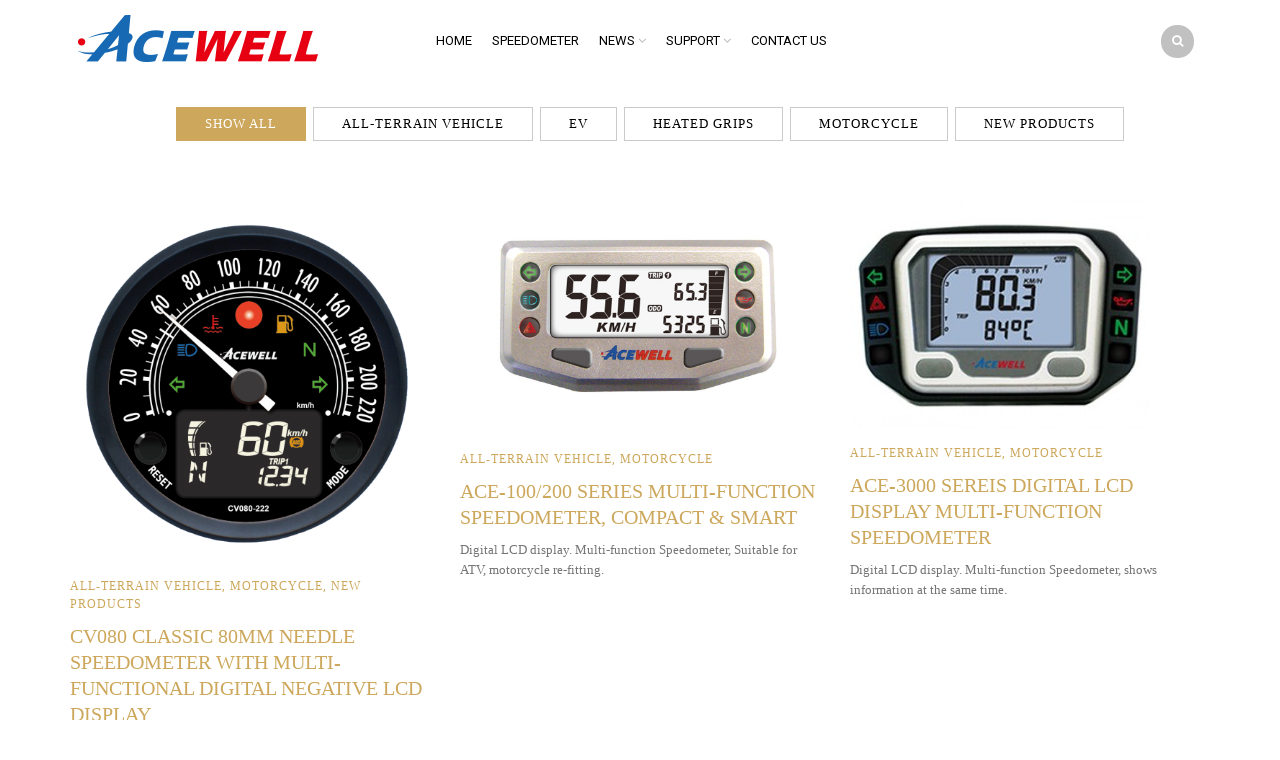

--- FILE ---
content_type: text/html; charset=UTF-8
request_url: https://www.acewell-meter.com/projects_cat/all-terrain-vehicle/
body_size: 55184
content:
 

<!DOCTYPE html>
<html lang="zh-TW" xmlns:og="http://opengraphprotocol.org/schema/" xmlns:fb="http://www.facebook.com/2008/fbml">
<head>
    	<meta charset="UTF-8" />
    
    <meta name="viewport" content="width=device-width, initial-scale=1, maximum-scale=2.0"/>
   
	<link rel="shortcut icon" href="https://www.acewell-meter.com/wp-content/uploads/2015/12/ACEWELL_ICON.png" />
	<title>All-terrain vehicle | Portfolio Categories | acewell-meter</title>
		<link rel="alternate" type="application/rss+xml" title="訂閱 acewell-meter &raquo;" href="https://www.acewell-meter.com/feed/" />
<link rel="alternate" type="application/rss+xml" title="訂閱 acewell-meter &raquo; 迴響" href="https://www.acewell-meter.com/comments/feed/" />
		<script type="text/javascript">
			window._wpemojiSettings = {"baseUrl":"https:\/\/s.w.org\/images\/core\/emoji\/72x72\/","ext":".png","source":{"concatemoji":"https:\/\/www.acewell-meter.com\/wp-includes\/js\/wp-emoji-release.min.js"}};
			!function(a,b,c){function d(a){var c,d,e,f=b.createElement("canvas"),g=f.getContext&&f.getContext("2d"),h=String.fromCharCode;return g&&g.fillText?(g.textBaseline="top",g.font="600 32px Arial","flag"===a?(g.fillText(h(55356,56806,55356,56826),0,0),f.toDataURL().length>3e3):"diversity"===a?(g.fillText(h(55356,57221),0,0),c=g.getImageData(16,16,1,1).data,g.fillText(h(55356,57221,55356,57343),0,0),c=g.getImageData(16,16,1,1).data,e=c[0]+","+c[1]+","+c[2]+","+c[3],d!==e):("simple"===a?g.fillText(h(55357,56835),0,0):g.fillText(h(55356,57135),0,0),0!==g.getImageData(16,16,1,1).data[0])):!1}function e(a){var c=b.createElement("script");c.src=a,c.type="text/javascript",b.getElementsByTagName("head")[0].appendChild(c)}var f,g;c.supports={simple:d("simple"),flag:d("flag"),unicode8:d("unicode8"),diversity:d("diversity")},c.DOMReady=!1,c.readyCallback=function(){c.DOMReady=!0},c.supports.simple&&c.supports.flag&&c.supports.unicode8&&c.supports.diversity||(g=function(){c.readyCallback()},b.addEventListener?(b.addEventListener("DOMContentLoaded",g,!1),a.addEventListener("load",g,!1)):(a.attachEvent("onload",g),b.attachEvent("onreadystatechange",function(){"complete"===b.readyState&&c.readyCallback()})),f=c.source||{},f.concatemoji?e(f.concatemoji):f.wpemoji&&f.twemoji&&(e(f.twemoji),e(f.wpemoji)))}(window,document,window._wpemojiSettings);
		</script>
		<style type="text/css">
img.wp-smiley,
img.emoji {
	display: inline !important;
	border: none !important;
	box-shadow: none !important;
	height: 1em !important;
	width: 1em !important;
	margin: 0 .07em !important;
	vertical-align: -0.1em !important;
	background: none !important;
	padding: 0 !important;
}
</style>
    <style type="text/css">
		
		
				.sc-chat-toolbar,
		.sc-cnv-wrap,
		.sc-msg-wrap,
		.sc-chat-wrapper,
		#sc_chat_box textarea.f-chat-line,
		#sc_chat_box p.sc-lead,
		#sc_chat_box .sc-chat-wrapper input, 
		#sc_chat_box .sc-chat-wrapper textarea {
			color: #222222;
			background-color: #ffffff;
		}

		.sc-chat-toolbar a { color: #b9b9b9; }
		.sc-chat-toolbar a:hover { color: #878787; }
		
		#sc_chat_box .sc-chat-wrapper input, 
		#sc_chat_box .sc-chat-wrapper textarea,
		#sc_chat_box textarea.f-chat-line {
			border-color: #cdcdcd;
		}
		#sc_chat_box .sc-chat-wrapper input:focus,
		#sc_chat_box .sc-chat-wrapper textarea:focus {
			background-color: #f5f5f5;
			border-color: #b9b9b9;
		}
		
		#sc_chat_box textarea.f-chat-line:focus {
			background-color: #fafafa;
			border-color: #b9b9b9;
		}
		
		#sc_chat_box .sc-chat-wrapper label {
			color: #878787;
		}
		
		#sc_chat_box form.sc-chat-reply {
			border-top: 1px solid #cdcdcd;
			background-color: #f5f5f5;
		}
		
		#sc_chat_box {
			width: 300px;
			right: 40px;
		}
		
		#sc_chat_box textarea.f-chat-line {
			width: 258px;
		}
		
				
			#sc_chat_box div.sc-chat-header {
				-webkit-border-radius: 4px 4px 0 0;
				   -moz-border-radius: 4px 4px 0 0;
					   border-radius: 4px 4px 0 0;
			}
			
			.sc-chat-notification.warning,
			#sc_chat_box .sc-chat-wrapper .sc-start-chat-btn a,
			#sc_chat_box .sc-chat-wrapper input, #sc_chat_box .sc-chat-wrapper textarea {
				-webkit-border-radius: 4px;
				   -moz-border-radius: 4px;
					   border-radius: 4px;
			}
		
				
		#sc_chat_box .sc-chat-wrapper input, #sc_chat_box .sc-chat-wrapper textarea {
			width: 230px;
		}
		
		.sc-chat-wrapper {
			border-color: #ebebeb;
			max-height: 380px;
		}
		
		.sc-cnv-wrap {
			border-color: #ebebeb;
			max-height: 350px;
		}
		
		#sc_chat_box .sc-chat-wrapper .sc-start-chat-btn > a {
			color: #ffffff;
			background-color: #3a99d1;
		}
		
		#sc_chat_box .sc-chat-wrapper .sc-start-chat-btn > a:hover {
			color: #ffffff;
			background-color: #bf3723;
		}
		
		#sc_chat_box div.sc-chat-header {
			color: #ffffff;
			background-color: #bf3723;
		}
                   
            .sc-chat-css-anim {
                -webkit-transition: bottom .2s;
                   -moz-transition: bottom .2s;
                     -o-transition: bottom .2s;
                        transition: bottom .2s;
            }
            
       		
    </style>
    <link rel='stylesheet' id='essential-grid-plugin-settings-css'  href='https://www.acewell-meter.com/wp-content/plugins/essential-grid/public/assets/css/settings.css' type='text/css' media='all' />
<link rel='stylesheet' id='tp-open-sans-css'  href='https://fonts.googleapis.com/css?family=Open+Sans%3A300%2C400%2C600%2C700%2C800&#038;ver=4.4.5' type='text/css' media='all' />
<link rel='stylesheet' id='tp-raleway-css'  href='https://fonts.googleapis.com/css?family=Raleway%3A100%2C200%2C300%2C400%2C500%2C600%2C700%2C800%2C900&#038;ver=4.4.5' type='text/css' media='all' />
<link rel='stylesheet' id='tp-droid-serif-css'  href='https://fonts.googleapis.com/css?family=Droid+Serif%3A400%2C700&#038;ver=4.4.5' type='text/css' media='all' />
<link rel='stylesheet' id='rs-plugin-settings-css'  href='https://www.acewell-meter.com/wp-content/plugins/revslider/rs-plugin/css/settings.css' type='text/css' media='all' />
<link rel='stylesheet' id='sc_chat_skin-css'  href='https://www.acewell-meter.com/wp-content/plugins/screets-chat/skins/basic/style.min.css' type='text/css' media='all' />
<link rel='stylesheet' id='js_composer_front-css'  href='https://www.acewell-meter.com/wp-content/plugins/js_composer/assets/css/js_composer.css' type='text/css' media='all' />
<link rel='stylesheet' id='ms-main-css'  href='https://www.acewell-meter.com/wp-content/plugins/masterslider/public/assets/css/masterslider.main.css' type='text/css' media='all' />
<link rel='stylesheet' id='ms-custom-css'  href='https://www.acewell-meter.com/wp-content/uploads/masterslider/custom.css' type='text/css' media='all' />
<link rel='stylesheet' id='fa-css'  href='https://www.acewell-meter.com/wp-content/themes/royal/css/font-awesome.min.css' type='text/css' media='all' />
<link rel='stylesheet' id='bootstrap-css'  href='https://www.acewell-meter.com/wp-content/themes/royal/css/bootstrap.min.css' type='text/css' media='all' />
<link rel='stylesheet' id='parent-style-css'  href='https://www.acewell-meter.com/wp-content/themes/royal/style.css' type='text/css' media='all' />
<link rel='stylesheet' id='responsive-css'  href='https://www.acewell-meter.com/wp-content/themes/royal/css/responsive.css' type='text/css' media='all' />
<link rel='stylesheet' id='font-open-sans-css'  href='https://fonts.googleapis.com/css?family=Open+Sans%3A300%2C400%2C700%2C300italic&#038;ver=4.4.5' type='text/css' media='all' />
<link rel='stylesheet' id='font-roboto-css'  href='https://fonts.googleapis.com/css?family=Roboto%3A400%2C500%2C700%2C300&#038;subset=latin%2Ccyrillic-ext&#038;ver=4.4.5' type='text/css' media='all' />
<link rel='stylesheet' id='ultimate-style-min-css'  href='https://www.acewell-meter.com/wp-content/plugins/Ultimate_VC_Addons/assets/min-css/ultimate.min.css' type='text/css' media='all' />
<link rel='stylesheet' id='bsf-Defaults-css'  href='https://www.acewell-meter.com/wp-content/uploads/smile_fonts/Defaults/Defaults.css' type='text/css' media='all' />
<script>if (document.location.protocol != "https:") {document.location = document.URL.replace(/^http:/i, "https:");}</script><script type='text/javascript' src='https://www.acewell-meter.com/wp-includes/js/jquery/jquery.js'></script>
<script type='text/javascript' src='https://www.acewell-meter.com/wp-includes/js/jquery/jquery-migrate.min.js'></script>
<script type='text/javascript' src='https://www.acewell-meter.com/wp-content/plugins/essential-grid/public/assets/js/lightbox.js'></script>
<script type='text/javascript' src='https://www.acewell-meter.com/wp-content/plugins/essential-grid/public/assets/js/jquery.themepunch.tools.min.js'></script>
<script type='text/javascript' src='https://www.acewell-meter.com/wp-content/plugins/essential-grid/public/assets/js/jquery.themepunch.essential.min.js'></script>
<script type='text/javascript' src='https://www.acewell-meter.com/wp-content/plugins/revslider/rs-plugin/js/jquery.themepunch.revolution.min.js'></script>
<script type='text/javascript' src='https://www.acewell-meter.com/wp-content/themes/royal/js/modernizr.js'></script>
<script type='text/javascript' src='https://www.acewell-meter.com/wp-content/themes/royal/js/head.js'></script>
<script type='text/javascript' src='https://www.acewell-meter.com/wp-content/plugins/Ultimate_VC_Addons/assets/min-js/ultimate.min.js'></script>
<link rel='https://api.w.org/' href='https://www.acewell-meter.com/wp-json/' />
<link rel="EditURI" type="application/rsd+xml" title="RSD" href="https://www.acewell-meter.com/xmlrpc.php?rsd" />
<link rel="wlwmanifest" type="application/wlwmanifest+xml" href="https://www.acewell-meter.com/wp-includes/wlwmanifest.xml" /> 
<meta name="generator" content="WordPress 4.4.5" />
<style>

/* CSS added by Hide Metadata Plugin */

.entry-meta .byline:before,
			.entry-header .entry-meta span.byline:before,
			.entry-meta .byline:after,
			.entry-header .entry-meta span.byline:after,
			.single .byline, .group-blog .byline,
			.entry-meta .byline,
			.entry-header .entry-meta > span.byline {
				content: '';
				display: none;
				margin: 0;
			}
.entry-meta .posted-on:before,
			.entry-header .entry-meta > span.posted-on:before,
			.entry-meta .posted-on:after,
			.entry-header .entry-meta > span.posted-on:after,
			.entry-meta .posted-on,
			.entry-header .entry-meta > span.posted-on {
				content: '';
				display: none;
				margin: 0;
			}</style>
<script>var ms_grabbing_curosr='https://www.acewell-meter.com/wp-content/plugins/masterslider/public/assets/css/common/grabbing.cur',ms_grab_curosr='https://www.acewell-meter.com/wp-content/plugins/masterslider/public/assets/css/common/grab.cur';</script>
<meta name="generator" content="MasterSlider 2.15.0 - Responsive Touch Image Slider" />
		<script type="text/javascript">
			jQuery(document).ready(function() {
				// CUSTOM AJAX CONTENT LOADING FUNCTION
				var ajaxRevslider = function(obj) {
				
					// obj.type : Post Type
					// obj.id : ID of Content to Load
					// obj.aspectratio : The Aspect Ratio of the Container / Media
					// obj.selector : The Container Selector where the Content of Ajax will be injected. It is done via the Essential Grid on Return of Content
					
					var content = "";

					data = {};
					
					data.action = 'revslider_ajax_call_front';
					data.client_action = 'get_slider_html';
					data.token = '555312a749';
					data.type = obj.type;
					data.id = obj.id;
					data.aspectratio = obj.aspectratio;
					
					// SYNC AJAX REQUEST
					jQuery.ajax({
						type:"post",
						url:"https://www.acewell-meter.com/wp-admin/admin-ajax.php",
						dataType: 'json',
						data:data,
						async:false,
						success: function(ret, textStatus, XMLHttpRequest) {
							if(ret.success == true)
								content = ret.data;								
						},
						error: function(e) {
							console.log(e);
						}
					});
					
					 // FIRST RETURN THE CONTENT WHEN IT IS LOADED !!
					 return content;						 
				};
				
				// CUSTOM AJAX FUNCTION TO REMOVE THE SLIDER
				var ajaxRemoveRevslider = function(obj) {
					return jQuery(obj.selector+" .rev_slider").revkill();
				};

				// EXTEND THE AJAX CONTENT LOADING TYPES WITH TYPE AND FUNCTION
				var extendessential = setInterval(function() {
					if (jQuery.fn.tpessential != undefined) {
						clearInterval(extendessential);
						if(typeof(jQuery.fn.tpessential.defaults) !== 'undefined') {
							jQuery.fn.tpessential.defaults.ajaxTypes.push({type:"revslider",func:ajaxRevslider,killfunc:ajaxRemoveRevslider,openAnimationSpeed:0.3});   
							// type:  Name of the Post to load via Ajax into the Essential Grid Ajax Container
							// func: the Function Name which is Called once the Item with the Post Type has been clicked
							// killfunc: function to kill in case the Ajax Window going to be removed (before Remove function !
							// openAnimationSpeed: how quick the Ajax Content window should be animated (default is 0.3)
						}
					}
				},30);
			});
		</script>
		
            <style type="text/css">

                                    .label-icon.sale-label { 
                        width: 67px; 
                        height: 67px;
                    }            
                    .label-icon.sale-label { background-image: url(https://www.acewell-meter.com/wp-content/themes/royal/images/label-sale.png); }
                                
                                    .label-icon.new-label { 
                        width: 67px; 
                        height: 67px;
                    }            
                    .label-icon.new-label { background-image: url(https://www.acewell-meter.com/wp-content/themes/royal/images/label-new.png); }
                    
                
            </style>

            <style type="text/css">
                                body {
                                                                                                                                                                    background-size: cover;
                                    }
            </style>


            
            <style type="text/css">
	            a:hover, a:focus,a.active,p.active,em.active,li.active,strong.active,span.active,span.active a,h1.active,h2.active,h3.active,h4.active,h5.active,h6.active,h1.active a,h2.active a,h3.active a,h4.active a,h5.active a,h6.active a,.color-main,ins,.product-information .out-of-stock,.languages-area .widget_currency_sel_widget ul.wcml_currency_switcher li:hover,.menu > li > a:hover,.menu .nav-sublist-dropdown ul > li.menu-item-has-children:hover:after,.title-banner .small-h,.header-vertical-enable .page-wrapper .header-type-vertical .header-search a .fa-search, .header-vertical-enable .page-wrapper .header-type-vertical2 .header-search a .fa-search.header-type-7 .menu-wrapper .menu >li >a:hover,.header-type-10 .menu-wrapper .navbar-collapse .menu-main-container .menu >li > a:hover,.big-coast,.big-coast:hover,.big-coast:focus,.reset-filter,.carousel-area li.active a,.carousel-area li a:hover,.filter-wrap .view-switcher .switchToGrid:hover,.filter-wrap .view-switcher .switchToList:hover,.products-page-cats a,.read-more:hover,.et-twitter-slider .et-tweet a,.product_list_widget .small-coast .amount,.default-link,.default-colored,.twitter-list li a,.copyright-1 .textwidget .active,.breadcrumbs li a,.comment-reply-link,.later-product-list .small-coast,.product-categories.with-accordion ul.children li a:hover,.product-categories >li >ul.children li.current-cat >a,.product-categories >li >ul.children > li.current-cat >a+span,.product_meta >span span,.product_meta a,.product-navigation .next-product .hide-info span.price,.product-navigation .prev-product .hide-info span.price,table.variations .reset_variations,.products-tabs .tab-title.opened,.categories-mask span,.product-category:hover .categories-mask span.more,.project-navigation .next-project .hide-info span,.project-navigation .prev-project .hide-info span,.caption .zmedium-h a,.ship-title,.mailto-company,.blog-post .zmedium-h a,.post-default .zmedium-h a,.before-checkout-form .showlogin,.before-checkout-form .showcoupon,.cta-block .active,.list li:before,.pricing-table ul li.row-price,.pricing-table.style3 ul li.row-price,.pricing-table.style3 ul li.row-price sub,.tabs.accordion .tab-title:hover,.tabs.accordion .tab-title:focus,.left-titles a:hover,.tab-title-left:hover,.team-member .member-details h5,.plus:after,.minus:after,.header-type-12 .header-search a:hover,.et-mobile-menu li > ul > li a:active,.mobile-nav-heading a:hover,.mobile-nav ul.wcml_currency_switcher li:hover,.mobile-nav #lang_sel_list a:hover,.mobile-nav .menu-social-icons li.active a,.mobile-nav .links li a:hover,.et-mobile-menu li a:hover,.et-mobile-menu li .open-child:hover,.et-mobile-menu.line-items li.active a,.register-link .register-popup .popup-terms a,.register-link .login-popup .popup-terms a,.login-link .register-popup .popup-terms a,.login-link .login-popup .popup-terms a,.product-categories >li >ul.children li >a:hover,.product-categories >li >ul.children li.current-cat >a,.product-categories >li.current-cat,.product-categories >li.current-cat a,.product-categories >li.current-cat span,.product-categories >li span:hover,.product-categories.categories-accordion ul.children li a:hover,.portfolio-descr .posted-in,.menu .nav-sublist-dropdown ul li a:hover,.show-quickly:hover,.menu >li.current-menu-item >a,.menu >li.current_page_ancestor >a,.widget_nav_menu .menu-shortcodes-container .menu > li.current-menu-item > a,.widget_nav_menu .menu-shortcodes-container .menu > li.current-menu-item > a:hover,.languages-area .lang_sel_list_horizontal a:hover,.menu .nav-sublist-dropdown ul > li.current-menu-item >a,.product-information .out-stock-wrapper .out-stock .wr-c,.menu .menu-full-width .nav-sublist-dropdown ul >li.menu-item-has-children .nav-sublist ul li a:hover,.header-type-2.slider-overlap .header .menu > li > a:hover,.page-heading .breadcrumbs,.bc-type-3 a:hover,.bc-type-4 a:hover,.bc-type-5 a:hover,.bc-type-6 a:hover,.back-history:hover:before,.testimonial-info .testimonial-author .url a,.product-image-wrapper.hover-effect-mask .hover-mask .mask-content .product-title a:hover,.header-type-10 .menu-wrapper .languages li a:hover,.header-type-10 .menu-wrapper .currency li a:hover,.widget_nav_menu li.current-menu-item a:before,.header-type-3.slider-overlap .header .menu > li > a:hover,.et-tooltip >div a:hover, .et-tooltip >div .price,.black-white-category .product-category .categories-mask span.more,.etheme_widget_brands li a strong,.main-footer-1 .blog-post-list .media-heading a:hover,.category-1 .widget_nav_menu li .sub-menu a:hover,.sidebar-widget .tagcloud a:hover,.church-hover .icon_list_icon:hover i,.tabs .tab-title:hover,footer .address-company a.white-text,.blog-post-list .media-heading a:hover,.footer-top-2 .product_list_widget li .media-heading a:hover,.tagcloud a:hover,.product_list_widget .media-heading a:hover,.menu .menu-full-width .nav-sublist-dropdown ul > li.menu-item-has-children .nav-sublist ul li.current-menu-item a,.header-vertical-enable .page-wrapper .header-type-vertical .header-search a .fa-search, .header-vertical-enable .page-wrapper .header-type-vertical2 .header-search a .fa-search,.main-footer-1 .container .hidden-tooltip i:hover,.date-event .number,.list-unstyled a:hover,.portfolio-descr a              { color: #cda85c; }
	
	            .header-vertical-enable .shopping-container a:hover,.header-vertical-enable .header-search a:hover,.header-vertical-enable .container .menu >li >a:hover,.products-tabs .tab-title.opened:hover,.header-vertical-enable .container .menu >li.current-menu-item >a,.header-vertical-enable .page-wrapper .container .menu .nav-sublist-dropdown ul >li.menu-item-has-children .nav-sublist ul li a:hover,.header-vertical-enable .page-wrapper .container .menu .menu-full-width .nav-sublist-dropdown ul >li >a:hover,.header-vertical-enable .page-wrapper .container .menu .nav-sublist-dropdown ul >li.menu-item-has-children .nav-sublist ul >li.current-menu-item >a,.header-vertical-enable .page-wrapper .container .menu .nav-sublist-dropdown ul >li.menu-item-has-children .nav-sublist ul li a:hover,.slid-btn.active:hover    { color: #cda85c!important; }
	
	            hr.active,.btn.filled.active,.header-type-9 .top-bar,.shopping-container .btn.border-grey:hover,.bottom-btn .btn.btn-black:hover,#searchModal .large-h:after,#searchModal .btn-black,.details-tools .btn-black:hover,.product-information .cart button[type=submit]:hover,.all-fontAwesome .fa-hover a:hover,.all-fontAwesome .fa-hover a:hover span,.header-type-12 .shopping-container,.portfolio-filters li .btn.active,.progress-bar > div,.wp-picture .zoom >i, .swiper-slide .zoom >i, .portfolio-image .zoom >i, .thumbnails-x .zoom >i, .teaser_grid_container .post-thumb .zoom >i,.teaser-box h3:after,.mc4wp-form input[type=submit],.ui-slider .ui-slider-handle,.et-tooltip:hover,.btn-active,.rev_slider_wrapper .type-label-2,.menu-social-icons.larger li a:hover, .menu-social-icons.larger li a:focus,.ui-slider .ui-slider-handle:hover,.category-1 .widget_product_categories .widget-title,.category-1 .widget_product_categories .widgettitle,.category-1 .widget_nav_menu .widget-title,.menu-social-icons.larger.white li a:hover,.type-label-2,.btn.filled:hover, .btn.filled:focus,.widget_shopping_cart .bottom-btn a:hover,.horizontal-break-alt:after,.price_slider_wrapper .price_slider_amount button:hover,.btn.btn-black:hover,.etheme_widget_search .button:hover,input[type=submit]:hover,.project-navigation .prev-project a:hover,.project-navigation .next-project a:hover,.button:hover,.mfp-close:hover,.mfp-close:focus,.tabs.accordion .tab-title:before,#searchModal .btn-black:hover,.toggle-block.bordered .toggle-element > a:before,.place-order .button:hover,.cart-bag .ico-sum,.cart-bag .ico-sum:after                 { background-color: #cda85c; }
	
	            .active-hover .top-icon:hover .aio-icon,.active-hover .left-icon:hover .aio-icon,.project-navigation .next-project:hover,.project-navigation .prev-project:hover       { background-color: #cda85c!important; }
	
	            .btn.filled.active,.btn.filled.active.medium,.bottom-btn .btn.btn-black:hover,.details-tools .btn-black:hover,a.list-group-item.active,a.list-group-item.active:hover,a.list-group-item.active:focus,.shopping-container .btn.border-grey:hover,.btn-active,.category-1 .widget_product_categories,.category-1 .widget_nav_menu,.main-footer-1 .blog-post-list li .date-event,.sidebar-widget .tagcloud a:hover,.dotted-menu-link a:hover,.header-type-3.slider-overlap .header .menu > li.dotted-menu-link > a:hover,.header-vertical-enable .page-wrapper .header-type-vertical .container .menu > li.dotted-menu-link > a,.btn.filled:hover, .btn.filled:focus,.btn.btn-black:hover,.etheme_widget_search .button:hover,.project-navigation .prev-project a:hover,.project-navigation .next-project a:hover,.button:hover,.project-navigation .next-project:hover a, .project-navigation .prev-project:hover a,.tagcloud a:hover,.slid-btn.active:hover,.date-event .number,.cart-bag .ico-sum:before             { border-color: #cda85c; }
            </style>
            
            <style type="text/css">
                              { color: #cda85c; }
            </style>
            
            <style type="text/css">
	                          { color: rgb(175,138,62); }
	
	                             { background-color: rgb(175,138,62); }
	
	                         { border-color: rgb(175,138,62); }
            </style>

            <style>
                .woocommerce.widget_price_filter .ui-slider .ui-slider-range, 
                .woocommerce-page .widget_price_filter .ui-slider .ui-slider-range{
                  background: rgba(205,168,92,0.35);
                }

            </style>

            <style type="text/css">

                body {font-family: ;}                
                h1,h2,h3,h4,h5,h6,h3.underlined,.title-alt,.menu >li a,.header-type-8 .menu-wrapper .languages-area .lang_sel_list_horizontal a,.header-type-8 .menu-wrapper .widget_currency_sel_widget ul.wcml_currency_switcher li,.header-type-10 .menu-wrapper .languages-area .lang_sel_list_horizontal a,.header-type-10 .menu-wrapper .widget_currency_sel_widget ul.wcml_currency_switcher li,.shopping-container .small-h,.order-list .media-heading,.btn,.button,.wishlist_table .add_to_cart.button,.review,.products-grid .product-title,.products-list .product .product-details .product-title,.out-stock .wr-c,.product-title,.added-text,.widget_layered_nav li a,.widget_layered_nav li .count,.widget_layered_nav_filters ul li a,.blog-post-list .media-heading,.date-event,.read-more,.teaser-box h3,.widget-title,.footer-top .title,.product_list_widget .media-heading a,.alert-message,.main-footer h5,.main-footer .vc_separator,.main-footer .widget-title,.address-company,.page-heading .title,.post h2,.share-post .share-title,.related-posts .title,.comment-reply-title,.control-label,.widget_categories a,.latest-post-list .media-heading a,.later-product-list .media-heading a,.tab-content .comments-list .media-heading a,.woocommerce-product-rating .woocommerce-review-link,.comment-form-rating label,.product_meta,.product-navigation .next-product .hide-info span,.product-navigation .prev-product .hide-info span,.meta-title,.categories-mask span.more,.recentCarousel .slide-item .caption h3,.recentCarousel .slide-item .caption h2,.simple-list strong,.amount-text,.amount-text .slider-amount,.custom-checkbox a,.custom-checkbox .count,.toggle-block .toggle-element > a,.toggle-block .panel-body ul a,.shop-table .table-bordered td.product-name a,.coupon input[type=text],.shop_table.wishlist_table td.product-name,.cust-checkbox a,.shop_table tr > td,.shop_table td.product-name,.payment_methods li label,form .form-row label,.widget_nav_menu li a,.header-type-12 .shopping-container .shopping-cart-widget .shop-text,.mobile-nav-heading,.mobile-nav .links li a,.et-mobile-menu li a,.register-link .register-popup,.register-link .login-popup,.login-link .register-popup,.login-link .login-popup,.register-link .register-popup label,.register-link .login-popup label,.login-link .register-popup label,.login-link .login-popup label,.active-filters li a,.product-categories >li >a,.product-categories >li >ul.children li >a,.emodal .emodal-text .btn,#bbpress-forums .bbp-forum-title,#bbpress-forums .bbp-topic-title > a,#bbpress-forums .bbp-reply-title > a,#bbpress-forums li.bbp-header,#bbpress-forums li.bbp-footer,.filter-title,.medium-coast,.big-coast,.count-p .count-number,.footer-product a,.price,.small-coast,.blog-post-list .media-heading a,.author-info .media-heading,.comments-list .media-heading a,.comments-list .media-heading,.comment-reply-link,.later-product-list .small-coast,.product-information .woocommerce-price-suffix,.quantity input[type=text],.product-navigation .next-product .hide-info span.price,.product-navigation .prev-product .hide-info span.price,table.variations td label,.tabs .tab-title,.etheme_widget_qr_code .widget-title,.project-navigation .next-project .hide-info span,.project-navigation .prev-project .hide-info span,.project-navigation .next-project .hide-info span.price,.project-navigation .prev-project .hide-info span.price,.pagination-cubic li a,.pagination-cubic li span.page-numbers.current,.toggle-block.bordered .toggle-element > a,.shop-table thead tr th,.xlarge-coast,.address .btn,.step-nav li,.xmedium-coast,.cart-subtotal th,.shipping th,.order-total th,.step-title,.bel-title,.lookbook-share,.tabs.accordion .tab-title,.register-link .register-popup .popup-title span,.register-link .login-popup .popup-title span,.login-link .register-popup .popup-title span,.login-link .login-popup .popup-title span,.show-quickly,.reviews-position-outside #reviews h2 {font-family: ;}                
                .page-heading #breadcrumb, .page-heading .delimeter, .back-history, .page-heading a, .page-heading .woocommerce-breadcrumb, .page-heading .title {font-family: ;}               
                .menu > li > a, .mobile-nav .links li a, .header-type-2.slider-overlap .header .menu > li > a, .header-type-3.slider-overlap .header .menu > li > a, .header-type-7 .menu-wrapper .menu > li > a, .header-type-10 .menu-wrapper .navbar-collapse .menu-main-container .menu > li > a, .header-vertical-enable .page-wrapper .header-type-vertical .container .menu > li > a, .header-vertical-enable .page-wrapper .header-type-vertical2 .container .menu > li > a {font-family: ;}                
                h1 {}                h2 {}                h3 {}                h4 {}                h5 {}                h6 {}

                .bc-type-1, .bc-type-2, .bc-type-3, .bc-type-4, .bc-type-5, .bc-type-6, .bc-type-7, .bc-type-8 {}
                .header-wrapper {}
                header.header .menu-wrapper {}                
                .class_white p{
color:#fff;
text-align:center;
text-shadow: 2px 2px 2px #000; font-weight: bold;
}
.bubu_footerRightparse{
text-align:right;
}
.bubu_footerRightparse p{
margin-top:0px;
color:#FFF;
line-height: 20px;
letter-spacing:2px;
}

.bubu_noMarginBottom{
margin-bottom:0px;
}

.bubu_marginBottom90{
margin-bottom:90px;
}

.bubu_marginBottom55{
margin-bottom:55px;
}

.bubu_homepage_img1{
width:90%;
}

.btn_gotoshop{
        background-color: rgba(221,221,221,0.5);
	border:1px solid #000;
	padding:10px 20px;
	font-weight:bold;
	color:#000;
	transition:All .5s;
	text-decoration:blink;
}
.btn_gotoshop:hover{
        color:#000;
        text-decoration:blink;
	text-shadow:2px 2px 10px #000;
	cursor:pointer;
}
.btn_gotoshop:visited{
        color:#000;
        text-decoration:blink;
}
.btn_gotoshop:focus{
        color:#000;
        text-decoration:blink;
}

.bubu_rev_title{
font-size:36px;
}

.bubu_project_part_title{
font-size:16px;
color:#000;
font-weight:bolder;
padding-left:10px;
padding-top:10px;
}

.bubu_project_part_content{
padding-left:10px;
font-weight:bold;
}

.bubu_project_main_div .btn_gotoshop{
    margin: 0px 23% !important;
    padding: 7px 17px !important;
    position: absolute;
    bottom: 10px;
}

.hr_onBottom{
border-bottom:1px solid #000;
padding-bottom:20px;
}

.ace_icon .vc_icon_element-inner{
height:2.5em !important;
}

/*讓distributors裡面的以條列式呈現*/
.distributors_list_flag .wpb_single_image .wpb_wrapper{
text-align:right;
}
.distributors_list_flag .wpb_single_image img{
max-width:none !important;
width:60%;
}@media (min-width: 992px) { @media only screen and (max-width:1400px) and (min-width:1000px){
.bubu_project_part_title{
  font-size:18px !important;
}
} }
                 
                 body.bordered .body-border-left, 
                 body.bordered .body-border-top, 
                 body.bordered .body-border-right, 
                 body.bordered .body-border-bottom {
                                     }

            </style>
            <script type="text/javascript">
                var ajaxFilterEnabled = 0;
                var successfullyAdded = 'successfully added to your shopping cart';
                var view_mode_default = 'grid_list';
                var catsAccordion = false;
                                        catsAccordion = true;
                                                                    
				
            </script>
        		<style type="text/css">.recentcomments a{display:inline !important;padding:0 !important;margin:0 !important;}</style>
		<meta name="generator" content="Powered by Visual Composer - drag and drop page builder for WordPress."/>
<!--[if IE 8]><link rel="stylesheet" type="text/css" href="https://www.acewell-meter.com/wp-content/plugins/js_composer/assets/css/vc-ie8.css" media="screen"><![endif]--><noscript><style> .wpb_animate_when_almost_visible { opacity: 1; }</style></noscript></head>

<body class="archive tax-portfolio_category term-all-terrain-vehicle term-15 _masterslider _msp_version_2.15.0 fixNav-enabled  top-cart-disabled  banner-mask- wide breadcrumbs-type-9 wpb-js-composer js-comp-ver-4.5.3 vc_responsive">


<div id="st-container" class="st-container">

	<nav class="st-menu mobile-menu-block">
		<div class="nav-wrapper">
			<div class="st-menu-content">
				<div class="mobile-nav">
					<div class="close-mobile-nav close-block mobile-nav-heading"><i class="fa fa-bars"></i> Navigation</div>
					<div class="menu-main-container"><ul id="menu-main" class="menu"><li id="menu-item-23085" class="menu-item menu-item-type-post_type menu-item-object-page menu-item-23085 item-level-0"><a href="https://www.acewell-meter.com/">Home</a></li>
<li id="menu-item-23072" class="menu-item menu-item-type-post_type menu-item-object-page menu-item-23072 item-level-0"><a href="https://www.acewell-meter.com/portfolio/#Speedometer">Speedometer</a></li>
<li id="menu-item-23229" class="menu-item menu-item-type-custom menu-item-object-custom menu-item-has-children menu-parent-item menu-item-23229 item-level-0"><a href="#">News</a>
<ul class="sub-menu">
	<li id="menu-item-23257" class="menu-item menu-item-type-taxonomy menu-item-object-category menu-item-23257 item-level-1"><a href="https://www.acewell-meter.com/category/news/">News</a></li>
	<li id="menu-item-23256" class="menu-item menu-item-type-taxonomy menu-item-object-category menu-item-23256 item-level-1"><a href="https://www.acewell-meter.com/category/new-products/">New Products</a></li>
	<li id="menu-item-23259" class="menu-item menu-item-type-taxonomy menu-item-object-category menu-item-23259 item-level-1"><a href="https://www.acewell-meter.com/category/showbiz/">ShowBiz</a></li>
	<li id="menu-item-23255" class="menu-item menu-item-type-taxonomy menu-item-object-category menu-item-23255 item-level-1"><a href="https://www.acewell-meter.com/category/event/">Event</a></li>
	<li id="menu-item-23258" class="menu-item menu-item-type-taxonomy menu-item-object-category menu-item-23258 item-level-1"><a href="https://www.acewell-meter.com/category/opening/">Opening</a></li>
</ul>
</li>
<li id="menu-item-23234" class="menu-item menu-item-type-custom menu-item-object-custom menu-item-has-children menu-parent-item menu-item-23234 item-level-0"><a href="#">Support</a>
<ul class="sub-menu">
	<li id="menu-item-23242" class="menu-item menu-item-type-post_type menu-item-object-page menu-item-23242 item-level-1"><a href="https://www.acewell-meter.com/downloads/">Downloads</a></li>
	<li id="menu-item-23237" class="menu-item menu-item-type-post_type menu-item-object-page menu-item-23237 item-level-1"><a href="https://www.acewell-meter.com/distributors/">Distributors</a></li>
	<li id="menu-item-23074" class="menu-item menu-item-type-post_type menu-item-object-page menu-item-23074 item-level-1"><a href="https://www.acewell-meter.com/5074-2/">FAQ</a></li>
</ul>
</li>
<li id="menu-item-23073" class="menu-item menu-item-type-post_type menu-item-object-page menu-item-23073 item-level-0"><a href="https://www.acewell-meter.com/contact-us/">Contact US</a></li>
</ul></div>					
											<div class="mobile-nav-heading"><i class="fa fa-user"></i>Account</div>
						            <ul class="links">
                                    <li class="popup_link "><a class="etheme-popup " href="#etheme-popup">Newsletter</a></li>
                                
					                	                        
	                    	                    	                                			</ul>
        						
					
											
						
				</div>
			</div>
		</div>
		
	</nav>
	
	<div class="st-pusher" style="background-color:#fff;">
	<div class="st-content">
	<div class="st-content-inner">
	<div class="page-wrapper fixNav-enabled">
	
				
					<div class="fixed-header-area fixed-header-type-2">
				<div class="fixed-header">
					<div class="container">
					
						<div id="st-trigger-effects" class="column">
							<button data-effect="mobile-menu-block" class="menu-icon"></button>
						</div>
						    
						<div class="header-logo">
							                    <a href="https://www.acewell-meter.com"><img src="https://www.acewell-meter.com/wp-content/uploads/2015/12/logo.png" alt="" /></a>
        						</div>

						<div class="collapse navbar-collapse">
								
							<div class="menu-main-container"><ul id="menu-main-1" class="menu"><li class="menu-item menu-item-type-post_type menu-item-object-page menu-item-23085 item-level-0"><a href="https://www.acewell-meter.com/">Home</a></li>
<li class="menu-item menu-item-type-post_type menu-item-object-page menu-item-23072 item-level-0"><a href="https://www.acewell-meter.com/portfolio/#Speedometer">Speedometer</a></li>
<li class="menu-item menu-item-type-custom menu-item-object-custom menu-item-has-children menu-parent-item menu-item-23229 item-level-0"><a href="#">News</a>
<div class=nav-sublist-dropdown><div class='container'><ul>
	<li class="menu-item menu-item-type-taxonomy menu-item-object-category menu-item-23257 item-level-1"><a href="https://www.acewell-meter.com/category/news/">News</a></li>
	<li class="menu-item menu-item-type-taxonomy menu-item-object-category menu-item-23256 item-level-1"><a href="https://www.acewell-meter.com/category/new-products/">New Products</a></li>
	<li class="menu-item menu-item-type-taxonomy menu-item-object-category menu-item-23259 item-level-1"><a href="https://www.acewell-meter.com/category/showbiz/">ShowBiz</a></li>
	<li class="menu-item menu-item-type-taxonomy menu-item-object-category menu-item-23255 item-level-1"><a href="https://www.acewell-meter.com/category/event/">Event</a></li>
	<li class="menu-item menu-item-type-taxonomy menu-item-object-category menu-item-23258 item-level-1"><a href="https://www.acewell-meter.com/category/opening/">Opening</a></li>
</ul></div></div>
</li>
<li class="menu-item menu-item-type-custom menu-item-object-custom menu-item-has-children menu-parent-item menu-item-23234 item-level-0"><a href="#">Support</a>
<div class=nav-sublist-dropdown><div class='container'><ul>
	<li class="menu-item menu-item-type-post_type menu-item-object-page menu-item-23242 item-level-1"><a href="https://www.acewell-meter.com/downloads/">Downloads</a></li>
	<li class="menu-item menu-item-type-post_type menu-item-object-page menu-item-23237 item-level-1"><a href="https://www.acewell-meter.com/distributors/">Distributors</a></li>
	<li class="menu-item menu-item-type-post_type menu-item-object-page menu-item-23074 item-level-1"><a href="https://www.acewell-meter.com/5074-2/">FAQ</a></li>
</ul></div></div>
</li>
<li class="menu-item menu-item-type-post_type menu-item-object-page menu-item-23073 item-level-0"><a href="https://www.acewell-meter.com/contact-us/">Contact US</a></li>
</ul></div>				<br>
				<h4 class="a-center">Set your main menu in <em>Appearance &gt; Menus</em></h4>
										
						</div><!-- /.navbar-collapse -->
						
						<div class="navbar-header navbar-right">
							<div class="navbar-right">
					            						            
																	            <div class="header-search ">
                                    <div class="et-search-trigger">
                        <a class="popup-with-form" href="#searchModal"><i class="fa fa-search"></i> <span>Search</span></a>
                    </div>
                            </div>
        								
							</div>
						</div>
						
						<div class="modal-buttons">
																						<a href="#loginModal" class="popup-btn my-account-link hidden-lg">&nbsp;</a>
														
															            <div class="header-search ">
                                    <div class="et-search-trigger">
                        <a class="popup-with-form" href="#searchModal"><i class="fa fa-search"></i> <span>Search</span></a>
                    </div>
                            </div>
        													</div>
							
					</div>
				</div>
			</div>
				
		
<div class="header-wrapper header-type-2 ">
		
			
		<header class="header main-header">
			<div class="container">	
					<div class="navbar" role="navigation">
						<div class="container-fluid">
							<div id="st-trigger-effects" class="column">
								<button data-effect="mobile-menu-block" class="menu-icon"></button>
							</div>
							<div class="header-logo">
								                    <a href="https://www.acewell-meter.com"><img src="https://www.acewell-meter.com/wp-content/uploads/2015/12/logo.png" alt="" /></a>
        							</div>
							
							<div class="clearfix visible-md visible-sm visible-xs"></div>
							<div class="tbs">
								<div class="collapse navbar-collapse">
									<div class="menu-main-container"><ul id="menu-main-1" class="menu"><li class="menu-item menu-item-type-post_type menu-item-object-page menu-item-23085 item-level-0"><a href="https://www.acewell-meter.com/">Home</a></li>
<li class="menu-item menu-item-type-post_type menu-item-object-page menu-item-23072 item-level-0"><a href="https://www.acewell-meter.com/portfolio/#Speedometer">Speedometer</a></li>
<li class="menu-item menu-item-type-custom menu-item-object-custom menu-item-has-children menu-parent-item menu-item-23229 item-level-0"><a href="#">News</a>
<div class=nav-sublist-dropdown><div class='container'><ul>
	<li class="menu-item menu-item-type-taxonomy menu-item-object-category menu-item-23257 item-level-1"><a href="https://www.acewell-meter.com/category/news/">News</a></li>
	<li class="menu-item menu-item-type-taxonomy menu-item-object-category menu-item-23256 item-level-1"><a href="https://www.acewell-meter.com/category/new-products/">New Products</a></li>
	<li class="menu-item menu-item-type-taxonomy menu-item-object-category menu-item-23259 item-level-1"><a href="https://www.acewell-meter.com/category/showbiz/">ShowBiz</a></li>
	<li class="menu-item menu-item-type-taxonomy menu-item-object-category menu-item-23255 item-level-1"><a href="https://www.acewell-meter.com/category/event/">Event</a></li>
	<li class="menu-item menu-item-type-taxonomy menu-item-object-category menu-item-23258 item-level-1"><a href="https://www.acewell-meter.com/category/opening/">Opening</a></li>
</ul></div></div>
</li>
<li class="menu-item menu-item-type-custom menu-item-object-custom menu-item-has-children menu-parent-item menu-item-23234 item-level-0"><a href="#">Support</a>
<div class=nav-sublist-dropdown><div class='container'><ul>
	<li class="menu-item menu-item-type-post_type menu-item-object-page menu-item-23242 item-level-1"><a href="https://www.acewell-meter.com/downloads/">Downloads</a></li>
	<li class="menu-item menu-item-type-post_type menu-item-object-page menu-item-23237 item-level-1"><a href="https://www.acewell-meter.com/distributors/">Distributors</a></li>
	<li class="menu-item menu-item-type-post_type menu-item-object-page menu-item-23074 item-level-1"><a href="https://www.acewell-meter.com/5074-2/">FAQ</a></li>
</ul></div></div>
</li>
<li class="menu-item menu-item-type-post_type menu-item-object-page menu-item-23073 item-level-0"><a href="https://www.acewell-meter.com/contact-us/">Contact US</a></li>
</ul></div>								</div><!-- /.navbar-collapse -->
							</div>
	
							<div class="navbar-header navbar-right">
								<div class="navbar-right">
						            						            
						            										            <div class="header-search ">
                                    <div class="et-search-trigger">
                        <a class="popup-with-form" href="#searchModal"><i class="fa fa-search"></i> <span>Search</span></a>
                    </div>
                            </div>
        										
								</div>
							</div>
						</div><!-- /.container-fluid -->
					</div>
			</div>
		</header>
	</div>
            
            <div class="page-heading bc-type-9">
                <div class="container">
                    <div class="row">
                        <div class="col-md-12 a-center">
                            <div class="breadcrumbs"><div id="breadcrumb"><a href="https://www.acewell-meter.com">Home</a> <span class="delimeter">/</span> <span class="current">Project</span></div><a class="back-history" href="javascript: history.go(-1)">Return to Previous Page</a></div>                            <h1 class="title"><span>Archives</span></h1>
                        </div>
                    </div>
                </div>
            </div>

        
<div class="container">
	<div class="page-content sidebar-position-without">
		<div class="row">
			<div class="content col-md-12">
					
								<div>
				<ul class="portfolio-filters">
					<li><a href="#" data-filter="*" class="btn big active">Show All</a></li>
														<li><a href="#" data-filter=".sort-all-terrain-vehicle" class="btn big">All-terrain vehicle</a></li>
															<li><a href="#" data-filter=".sort-ev" class="btn big">EV</a></li>
															<li><a href="#" data-filter=".sort-heated-grips" class="btn big">Heated Grips</a></li>
															<li><a href="#" data-filter=".sort-motorcycle" class="btn big">Motorcycle</a></li>
															<li><a href="#" data-filter=".sort-new-products" class="btn big">New Products</a></li>
											</ul>
			
				<div class="row portfolio masonry">
				
					<div class="portfolio-item columns-count-3 col-md-4  sort-all-terrain-vehicle sort-motorcycle sort-new-products">       
					<div class="portfolio-image">
										<a href="https://www.acewell-meter.com/portfolio/cv080-classic-80mm-needle-speedometer-with-multi-functional-digital-negative-lcd-display/"><img src="https://www.acewell-meter.com/wp-content/uploads/2024/05/CV080-222-L-e1715829860748.png" alt="CV080 Classic 80mm Needle Speedometer with Multi-functional Digital Negative LCD Display"></a>
					<div class="zoom">
						<div class="btn_group">
							<a href="https://www.acewell-meter.com/wp-content/uploads/2024/05/CV080-222-L-e1715829860748.png" class="btn btn-black xmedium-btn" rel="lightbox"><span>View large</span></a>							<a href="https://www.acewell-meter.com/portfolio/cv080-classic-80mm-needle-speedometer-with-multi-functional-digital-negative-lcd-display/" class="btn btn-black xmedium-btn"><span>More details</span></a>
						</div>
						<i class="bg"></i>
					</div>
		    </div>
			    <div class="portfolio-descr">
	    							<span class="posted-in"><a href="https://www.acewell-meter.com/projects_cat/all-terrain-vehicle/">All-terrain vehicle</a>, <a href="https://www.acewell-meter.com/projects_cat/motorcycle/">Motorcycle</a>, <a href="https://www.acewell-meter.com/projects_cat/new-products/">New Products</a></span> 
			    			    
	    					    	<h3><a href="https://www.acewell-meter.com/portfolio/cv080-classic-80mm-needle-speedometer-with-multi-functional-digital-negative-lcd-display/">CV080 Classic 80mm Needle Speedometer with Multi-functional Digital Negative LCD Display</a></h3>
			    
    						Classic 80mm Ne...		    
	    </div>    
</div>
				
					<div class="portfolio-item columns-count-3 col-md-4  sort-all-terrain-vehicle sort-motorcycle">       
					<div class="portfolio-image">
										<a href="https://www.acewell-meter.com/portfolio/ace-100200-sereis-multi-function-speedometer-digital-lcd-display/"><img src="https://www.acewell-meter.com/wp-content/uploads/2016/02/2XX-559X364.jpg" alt="ACE-100/200 Series Multi-Function Speedometer, Compact &#038; Smart"></a>
					<div class="zoom">
						<div class="btn_group">
							<a href="https://www.acewell-meter.com/wp-content/uploads/2016/02/2XX-559X364.jpg" class="btn btn-black xmedium-btn" rel="lightbox"><span>View large</span></a>							<a href="https://www.acewell-meter.com/portfolio/ace-100200-sereis-multi-function-speedometer-digital-lcd-display/" class="btn btn-black xmedium-btn"><span>More details</span></a>
						</div>
						<i class="bg"></i>
					</div>
		    </div>
			    <div class="portfolio-descr">
	    							<span class="posted-in"><a href="https://www.acewell-meter.com/projects_cat/all-terrain-vehicle/">All-terrain vehicle</a>, <a href="https://www.acewell-meter.com/projects_cat/motorcycle/">Motorcycle</a></span> 
			    			    
	    					    	<h3><a href="https://www.acewell-meter.com/portfolio/ace-100200-sereis-multi-function-speedometer-digital-lcd-display/">ACE-100/200 Series Multi-Function Speedometer, Compact &#038; Smart</a></h3>
			    
    						<p>Digital LCD display. Multi-function Speedometer, Suitable for ATV, motorcycle re-fitting.</p>
		    
	    </div>    
</div>
				
					<div class="portfolio-item columns-count-3 col-md-4  sort-all-terrain-vehicle sort-motorcycle">       
					<div class="portfolio-image">
										<a href="https://www.acewell-meter.com/portfolio/ace-3000-sereis-digital-lcd-display-multi-function-speedometer/"><img src="https://www.acewell-meter.com/wp-content/uploads/2016/02/ACE-39XX-360X273-e1670374146532.jpg" alt="ACE-3000 sereis Digital LCD Display Multi-Function Speedometer"></a>
					<div class="zoom">
						<div class="btn_group">
							<a href="https://www.acewell-meter.com/wp-content/uploads/2016/02/ACE-39XX-360X273-e1670374146532.jpg" class="btn btn-black xmedium-btn" rel="lightbox"><span>View large</span></a>							<a href="https://www.acewell-meter.com/portfolio/ace-3000-sereis-digital-lcd-display-multi-function-speedometer/" class="btn btn-black xmedium-btn"><span>More details</span></a>
						</div>
						<i class="bg"></i>
					</div>
		    </div>
			    <div class="portfolio-descr">
	    							<span class="posted-in"><a href="https://www.acewell-meter.com/projects_cat/all-terrain-vehicle/">All-terrain vehicle</a>, <a href="https://www.acewell-meter.com/projects_cat/motorcycle/">Motorcycle</a></span> 
			    			    
	    					    	<h3><a href="https://www.acewell-meter.com/portfolio/ace-3000-sereis-digital-lcd-display-multi-function-speedometer/">ACE-3000 sereis Digital LCD Display Multi-Function Speedometer</a></h3>
			    
    						<p>Digital LCD display. Multi-function Speedometer, shows information at the same time.</p>
		    
	    </div>    
</div>
								</div>
			</div>

									
				
				</div>
		</div>

	</div>
</div>
	
    
    				
	
			
			
		    	
	</div> <!-- page wrapper -->
	</div> <!-- st-content-inner -->
	</div>
	</div>
				<div id="searchModal" class="mfp-hide modal-type-1 zoom-anim-dialog" role="search">
				<div class="modal-dialog text-center">
					<h3 class="large-h">Search engine</h3>
					<small class="mini-text">Use this form to find things you need on this site</small>
				
					
<form action="https://www.acewell-meter.com/" id="searchform" class="hide-input" method="get"> 
	<div class="form-horizontal modal-form">
		<div class="form-group has-border">
			<div class="col-xs-10">
				<input type="text" name="s" id="s" class="form-control" placeholder="Search..." />
			    <input type="hidden" name="post_type" value="post" />
			</div>
		</div>
		<div class="form-group form-button">
			<button type="submit" class="btn medium-btn btn-black">Search</button>
		</div>
	</div>
</form>					
				</div>
			</div>
		            <div id="etheme-popup" class="white-popup-block mfp-hide mfp-with-anim zoom-anim-dialog">
                <p>You can add any HTML here (admin -&gt; Theme Options -&gt; Promo Popup).<br /> We suggest you create a static block and put it here using shortcode</p>                <p class="checkbox-label">
                    <input type="checkbox" value="do-not-show" name="showagain" id="showagain" class="showagain" />
                    <label for="showagain">Don't show this popup again</label>
                </p>
            </div>
            <style type="text/css">
                #etheme-popup {
                    width: 700px;
                    height: 350px;
                                                                                                                                        }
            </style>
        <style></style>	</div> <!-- st-container -->
	

    	
			<div id="back-top" class="back-top  bounceOut">
			<a href="#top">
				<span></span>
			</a>
		</div>
	

	<div class='credentials-html'><div class='credentials-content'></div><div class='close-credentials'>close</div></div><link rel='stylesheet' id='nivo-slider-css-css'  href='https://www.acewell-meter.com/wp-content/plugins/js_composer/assets/lib/bower/nivoslider/nivo-slider.css' type='text/css' media='screen' />
<link rel='stylesheet' id='nivo-slider-theme-css'  href='https://www.acewell-meter.com/wp-content/plugins/js_composer/assets/lib/bower/nivoslider/themes/default/default.css' type='text/css' media='screen' />
<link rel='stylesheet' id='vc_google_fonts_arimoregularitalic700700italic-css'  href='//fonts.googleapis.com/css?family=Arimo%3Aregular%2Citalic%2C700%2C700italic&#038;subset=latin&#038;ver=4.4.5' type='text/css' media='all' />
<script type='text/javascript' src='https://www.acewell-meter.com/wp-content/plugins/screets-chat/assets/js/jquery.autosize.min.js'></script>
<script type='text/javascript' src='https://www.acewell-meter.com/wp-content/plugins/screets-chat/assets/js/cookie.min.js'></script>
<script type='text/javascript'>
/* <![CDATA[ */
var sc_chat = {"ajaxurl":"\/\/www.acewell-meter.com\/wp-admin\/admin-ajax.php","plugin_url":"https:\/\/www.acewell-meter.com\/wp-content\/plugins\/screets-chat","tr_no_one_online":"No one is online","tr_logout":"Logout","tr_sending":"Sending","tr_in_chat_header":"Now Chatting","tr_offline_header":"Contact us","tr_wait":"Please wait","use_css_anim":"1","sound_package":"basic","delay":"2","is_admin":"","is_op":""};
/* ]]> */
</script>
<script type='text/javascript' src='https://www.acewell-meter.com/wp-content/plugins/screets-chat/assets/js/App.min.js'></script>
<script type='text/javascript' src='https://www.acewell-meter.com/wp-content/themes/royal/js/plugins.js'></script>
<script type='text/javascript' src='https://www.acewell-meter.com/wp-includes/js/hoverIntent.min.js'></script>
<script type='text/javascript'>
/* <![CDATA[ */
var myAjax = {"ajaxurl":"https:\/\/www.acewell-meter.com\/wp-admin\/admin-ajax.php","noresults":"No results were found!"};
/* ]]> */
</script>
<script type='text/javascript' src='https://www.acewell-meter.com/wp-content/themes/royal/js/etheme.js'></script>
<script type='text/javascript' src='https://www.acewell-meter.com/wp-content/plugins/Ultimate_VC_Addons/assets/js/SmoothScroll.js'></script>
<script type='text/javascript' src='https://www.acewell-meter.com/wp-includes/js/wp-embed.min.js'></script>
<script type='text/javascript' src='https://www.acewell-meter.com/wp-content/plugins/js_composer/assets/js/js_composer_front.js'></script>
<script type='text/javascript' src='https://www.acewell-meter.com/wp-content/plugins/js_composer/assets/lib/waypoints/waypoints.min.js'></script>
<script type='text/javascript' src='https://www.acewell-meter.com/wp-content/plugins/js_composer/assets/lib/bower/nivoslider/jquery.nivo.slider.pack.js'></script>
</body>

</html>

--- FILE ---
content_type: text/javascript
request_url: https://www.acewell-meter.com/wp-content/themes/royal/js/etheme.js
body_size: 71026
content:
jQuery(document).ready(function($){
	
	$('html').mousemove(function(e){
		if($('body').hasClass('admin-bar')){
			if(e.pageY-window.scrollY > 35){
				var display_var;
				$('.ab-sub-wrapper').each(function(){
					if($(this).css("display")=='block'){
						display_var = 'block';
					}});
				if(display_var != 'block'){
					$('#wpadminbar').slideUp(400);
				}}else{
					$('#wpadminbar').slideDown(400);
			}
		}
	});
    // **********************************************************************//
    // ! Nano scroller
    // **********************************************************************//
    // 
    (function() {
        var scrollWidget = $('.shop-filters-area .sidebar-widget');
        scrollWidget.each(function() {
            var content = $(this).find('> ul, > div, > form');
            if(content.height() > 220) {
                $(this).addClass('nano-scroll-apply');
                content.addClass('widget-content');
                $(this).nanoScroller({ 
                    contentClass: 'widget-content',
                    preventPageScrolling: true 
                });
            }
        });
    })();

    // **********************************************************************//
    // ! Update cart fragments
    // **********************************************************************//
    var et_fragment_refresh = {
        url: myAjax.ajaxurl,
        type: 'POST',
        data: { action: 'et_refreshed_fragments' },
        success: function( data ) {
            if ( data && data.fragments ) {
                $.each( data.fragments, function( key, value ) {
                    $( "." + key ).replaceWith( value );
                });
            }
        }
    };
    $.ajax( et_fragment_refresh );


    // **********************************************************************// 
    // ! Fixed product page
    // **********************************************************************//
    $(function() {
        if($(window).width() < 992) return;
     
        $('.fixed-product-block').each(function() {
            var el = $(this),
                parent = el.parent(),
                heightOffsetEl = $('.product-images'),
                parentHeight = heightOffsetEl.outerHeight();


            $(window).resize(function() {
                parentHeight = heightOffsetEl.outerHeight();
                el.css('max-width', parent.width());
                parent.height(parentHeight);
            });


            $(window).resize();

            $(this).stick_in_parent();

        });
    });
    // **********************************************************************// 
    // ! One page hash navigation
    // **********************************************************************//
    
    $(function() {

    	// Click on menu item with hash
	    var menu = $('.menu');
	    menu.each(function() {
	    	var that = $(this);
		    var links = $(this).find('a');
            if(!that.parent().hasClass('one-page-menu')) return;
		    links.click(function(e){
		    	if($(this).attr('href').split('#')[0] == window.location.href.split('#')[0]) {
		    		e.preventDefault();
			    	var hash = $(this).attr('href').split('#')[1];
			    	
			    	et_change_active_item(hash);
			    	et_scroll_to_id(hash);
		    	}
		    });
	    });
	    
	    // if loaded page with hash
	    var windowHash = window.location.hash.split('#')[1];
	    
	    if(window.location.hash.length > 1) {
	    	setTimeout(function(){
	    		et_scroll_to_id(windowHash);
	    	}, 600);
	    }
	    
	    function et_scroll_to_id(id){
		    var offset = 85;
	    	var position = 0;
	    	
	    	if(id != 'top'){
		    	if($('[data-anchor="'+id+'"]').length < 1) {
			    	return;
		    	}
		    	position = $('[data-anchor="'+id+'"]').offset().top - offset;
	    	}
		    

            if($(window).width() < 992) {
                $('.menu-icon').first().click()
            }
	    	
	    	$('html, body').stop().animate({
		    	scrollTop: position
	    	}, 1000, 'easeOutCubic', function() {
		    	et_change_active_item(id);
	    	});
	    }
	    
	    function et_change_active_item(hash) {
	    	var itemId;
	    	var menu = $('.menu');
            if(!menu.parent().hasClass('one-page-menu')) return;
	    	
	    	menu.find('.current-menu-item').removeClass('current-menu-item');
	    	
	    	if(hash == 'top') {
	    		menu.each(function() {
		    		$(this).find('li').first().addClass('current-menu-item');
	    		});
	    		return;
	    	}
	    	
	    	menu.find('li').each(function() {
	    		if($(this).find('>a').attr('href')) {
			    	var thisHash = $(this).find('>a').attr('href').split('#')[1];
			    	if(thisHash == hash) {
				    	itemId = $(this).attr('id');
			    	}
	    		}
	    	});
	    	
	    	$('.'+itemId).addClass('current-menu-item');
	    }
	    
	    
	    $(window).scroll(function() {
	    	if($(window).scrollTop() < 200) {
		    	et_change_active_item('top');
	    	}
	    });
	    
	    // change active link on scroll
	    $('[data-anchor]').waypoint(function() {
		    var id = $(this).attr('data-anchor');
	    	et_change_active_item(id);
	    }, { offset: 150 });

    });
	
	
    // **********************************************************************// 
    // ! Disable right mouse click
    // **********************************************************************//
    
	$('body.disabled-right').mousedown(function(e){ 
		if( e.button == 2 ) { 
			//$("html, body").animate({scrollTop:0}, '1000', 'swing', function() { 
				$('body').addClass('shown-credentials');
			//});
			return false; 
		} 
		return true; 
	}); 
	
	$('.credentials-html .close-credentials').click(function() {
		$('body').removeClass('shown-credentials');
	});
	
    // **********************************************************************// 
    // ! 100% height
    // **********************************************************************//
    $('.full-height').etFullHeight();
    $('.st-pusher').etFullHeight();
    
    $(window).resize(function() {
	    $('.copyright-bottom').css({
		    'marginTop': -$('.copyright-bottom').height(),
		    'marginBottom': 0
	    }).prev().css({
		    'paddingBottom': $('.copyright-bottom').height()+20
	    });
    });
    
	
    $('.cta-block.style-fullwidth').etFullWidth();
    
    
    // **********************************************************************// 
    // ! Tooltip plugin
    // **********************************************************************//

	$('.title-toolip').tooltipster();

    // **********************************************************************// 
    // ! Header slider overlap
    // **********************************************************************//
    
    
    $(window).resize(function() {
	    var headerWrapper = $('.header-wrapper');
	    if(headerWrapper.hasClass('slider-overlap')) {
		    var headerHeight = headerWrapper.height();
		    var revSlider = $('.page-heading-slider .wpb_revslider_element').first();
		    revSlider.css({
			    'marginTop' : - headerHeight
		    });
	    }
    });

    // **********************************************************************// 
    // ! Lists CSS classes
    // **********************************************************************//
	$('ul li:last-child').addClass('lastItem');
	$('ul li:first-child').addClass('firstItem');
    
    // **********************************************************************//
    // ! Parallax Breadcrumbs
    // **********************************************************************//
    if($(window).width() > 1200) {
        var data0 = 'opacity:1;-webkit-transform: scale(1);-moz-transform: scale(1);transform: scale(1);';
        var data300 = 'opacity:0.3;-webkit-transform: scale(0.8);-moz-transform: scale(0.8);transform: scale(0.8);';
        $('.bc-type-7, .bc-type-8').find('.container').attr('data-0', data0).attr('data-300', data300);
        var s = skrollr.init();
    };
    // **********************************************************************// 
    // ! 8theme Mega Search
    // **********************************************************************//
    
    $.fn.etMegaSearch = function ( options ) {
		var et_search = $(this);
		var form = et_search.find('form');
		var input = form.find('input[type="text"]');
		var resultArea = et_search.find('.et-search-result');
		var close = et_search.find('.et-close-results');
		
		input.keyup(function() {
		
			if($(this).val() == '' || $(this).val().length < 3) {
                et_search.removeClass('loading result-exist');
				return;
			}
			
			data = 's='+$(this).val() + '&products=' + et_search.data('products') + '&count=' + et_search.data('count') + '&images=' + et_search.data('images') + '&posts=' + et_search.data('posts') + '&portfolio=' + et_search.data('portfolio') + '&pages=' + et_search.data('pages') + '&action=et_get_search_result';
			
			et_search.addClass('loading');
        	resultArea.html('');
			
            $.ajax({
                url: myAjax.ajaxurl,
                method: 'GET',
                data: data,
                dataType: 'JSON',
                error: function(data) {
                    console.log('AJAX error');
                },
                success : function(data){
                	if(data.results) {
	                	et_search.addClass('result-exist');
                	} else {
	                	et_search.removeClass('result-exist');
                	}
                	resultArea.html(data.html);
                },
                complete : function() {
	                et_search.removeClass('loading');
                }
            });			
		});
		
		close.click(function() {
			et_search.removeClass('result-exist');
		});

        return this;
    }
    
    $('.et-mega-search').each(function(){
	    $(this).etMegaSearch();
    });
    

    // **********************************************************************// 
    // ! Media Elements with JS
    // **********************************************************************//

	/*jQuery('video:not(.et-section-video, .tp-caption video)').mediaelementplayer({
		success: function(player, node) {
			jQuery('#' + node.id + '-mode').html('mode: ' + player.pluginType);
		}
	});*/


    // **********************************************************************// 
    // ! Windows Phone Responsive Fix
    // **********************************************************************//
        (function() {
            if ("-ms-user-select" in document.documentElement.style && navigator.userAgent.match(/IEMobile\/10\.0/)) {
                var msViewportStyle = document.createElement("style");
                msViewportStyle.appendChild(
                    document.createTextNode("@-ms-viewport{width:auto!important}")
                );
                document.getElementsByTagName("head")[0].appendChild(msViewportStyle);
            }
        })();


    // **********************************************************************// 
    // ! Promo popup
    // **********************************************************************//

    var et_popup_closed = $.cookie('etheme_popup_closed');
    $('.etheme-popup').magnificPopup({
        items: {
          src: '#etheme-popup',
          type: 'inline'
        },
        removalDelay: 300, //delay removal by X to allow out-animation
        callbacks: {
            beforeOpen: function() {
                this.st.mainClass = 'my-mfp-slide-bottom';
            },
            beforeClose: function() {
            if($('#showagain:checked').val() == 'do-not-show')
                $.cookie('etheme_popup_closed', 'do-not-show', { expires: 1, path: '/' } );
            },
        }
      // (optionally) other options
    });
    
    if(et_popup_closed != 'do-not-show' && $('.etheme-popup').length > 0 && $('body').hasClass('open-popup')) {
        $('.etheme-popup').magnificPopup('open');
    }

    // **********************************************************************// 
    // ! Search popup
    // **********************************************************************//
	$('.popup-with-form').magnificPopup({
		type: 'inline',
		closeBtnInside: true,
		preloader: false,
		midClick: true,
		removalDelay: 300,
		focus: '#Modalsearch',
		mainClass: 'my-mfp-slide-bottom effect-delay2',
		callbacks: {
			beforeOpen: function() {
				if($(window).width() < 700) {
					this.st.focus = false;
				} else {
					this.st.focus = '#Modalsearch';
				}
			},
			open: function() {
				$('#s').focus();
			}
		}
	});
    // focus on search input for dropdown type
    $('.search-dropdown').on('mouseover', function() {
        $(this).find('input').focus();
    }).on('touchstart click', '.popup-with-form', function() {
        $('.search-dropdown').find('input').focus();
    });
    
	
	$('.popup-btn').magnificPopup({
		type:'inline',
		midClick: true // Allow opening popup on middle mouse click. Always set it to true if you don't provide alternative source in href.
	});

    // **********************************************************************// 
    // ! WordPress gallery
    // **********************************************************************//
    
    $('.et-gallery').each(function() {
        var gal = $(this);
        var time = 300;
        var preview = gal.find('.gallery-preview');
        gal.find('a').mouseover(function(){
            var newSrc = $(this).attr('href');
            var index = $(this).parent().attr('data-index');
            preview.attr('data-index',index);
            preview.stop().animate({
                'opacity' : 0
            }, time, function() {
                preview.find('img').attr('src', newSrc);
                preview.stop().animate({
                    'opacity':1
                }, time);
            });
            
        });
        preview.click(function(){
            var index = $(this).attr('data-index');
            gal.find('dt[data-index="' + index + '"] a').click();
        });
    });

    // **********************************************************************// 
    // ! Images lightbox
    // **********************************************************************//
    $("a[rel^='lightboxGall']").magnificPopup({
        type:'image',
        gallery:{
            enabled:true
        }
    });
    

    $('.images-popups-gallery').each(function() { // the containers for all your galleries
        $(this).magnificPopup({
            delegate: "a[data-rel^='gallery']", // the selector for gallery item
            type: 'image',
            gallery: {
              enabled:true
            }
        });
    }); 

    $("a[rel='lightbox'], a[rel='pphoto']").magnificPopup({
        type:'image',
        closeBtnInside: true,
        preloader: false,
        midClick: true,
        removalDelay: 300,                    
        callbacks: {
            beforeOpen: function() {
                this.st.mainClass = 'my-mfp-slide-bottom effect-delay2';
            }
        }
    });

    // **********************************************************************// 
    // ! Mobile loader
    // **********************************************************************//
    $('.mobile-loader > div').fadeOut(300);
    $('.mobile-loader').delay(300).fadeOut(800, function(){
        $('.mobile-loader').remove();
    });

    // **********************************************************************// 
    // ! Product images sections loading
    // **********************************************************************//
    
    $('.single-product-page .images').addClass('shown');


    // **********************************************************************// 
    // ! Animated Counters
    // **********************************************************************//

    function animateCounter(el) {
        var initVal = parseInt(el.text());
        var finalVal = el.data('value');
        if(finalVal <= initVal) return;
        var intervalTime = 1;
        var time = 200;
        var step = parseInt((finalVal - initVal)/time.toFixed());
        if(step < 1) {
            step = 1;
            time = finalVal - initVal;
        }
        var firstAdd = (finalVal - initVal)/step - time;
        var counter = parseInt((firstAdd*step).toFixed()) + initVal;
        var i = 0;
        var interval = setInterval(function(){
            i++;
            counter = counter + step;
            el.text(counter);
            if(i == time) {
                clearInterval(interval);
            }
        }, intervalTime);
    }

    // **********************************************************************// 
    // ! Full width section
    // **********************************************************************//

    function et_sections(){
    	$('.full-width-section').each(function() {
	    	if($(this).parents('.et_section').length == 0) {
		    	$(this).css({'visibility': 'visible'}).wrap( "<div class='et_section'><div class='container'></div></div>" );
	    	}
    	});
        $('.et_section').each(function(){
            $(this).css({
                'left': - ($(window).width() - $('.header > .container').width())/2,
                'width': $(window).width(),
                'visibility': 'visible'
            });
            var videoTag = $(this).find('.section-back-video video');
            videoTag.css({
                'width': $(window).width(),
                //'height': $(window).width() * videoTag.height() / videoTag.width() 
            });
        });
    }

    et_sections()

    $(window).resize(function(){
        et_sections();
    })
    
    
    // **********************************************************************// 
    // ! Hidden Top Panel
    // **********************************************************************//

    $(function(){
        var topPanel = $('.top-panel');
        var pageWrapper = $('.page-wrapper');
        var showPanel = $('.show-top-panel');
        var panelHeight = topPanel.outerHeight();
        showPanel.toggle(function(){
            $(this).addClass('show-panel');
            pageWrapper.attr('style','transform: translateY('+panelHeight+'px);-ms-transform: translateY('+panelHeight+'px);-webkit-transform: translateY('+panelHeight+'px);');
            topPanel.addClass('show-panel');
        },function(){
            pageWrapper.attr('style','')
            topPanel.removeClass('show-panel');
            $(this).removeClass('show-panel');
        });
    });

    // **********************************************************************// 
    // ! Remove some br and p
    // **********************************************************************//
    $('.toggle-element ~ br').remove();
    $('.toggle-element ~ p').remove();
    $('.block-with-ico h5').next('p').remove();
    $('.tab-content .row-fluid').next('p').remove();
    $('.tab-content .row-fluid').prev('p').remove();


    // **********************************************************************// 
    // ! Update Favicon
    // **********************************************************************//
    function et_update_favicon() {
        var itemsCount = $('.cart-summ').data('items-count');
        var enableBadge = $('.shopping-container').data('fav-badge');
        var favicon = new Favico({
            animation : 'popFade',
            fontStyle : 'normal',
        });
        
        if (enableBadge == 'enable') {
            favicon.badge(itemsCount);
        }
    }

    et_update_favicon();

    // **********************************************************************// 
    // ! Fade animations
    // **********************************************************************//

    setTimeout(function() {
        $('.fade-in').removeClass('fade-in');
    }, 500);
    
    // **********************************************************************// 
    // ! Products grid images slider
    // **********************************************************************//

    function contentProdImages() {
        $('.hover-effect-slider').each(function() {
            var slider = $(this);
            var index = 0;
            var autoSlide;
            var imageLink = slider.find('.product-content-image');
            var imagesList = imageLink.data('images');
            imagesList = imagesList.split(",");
            var arrowsHTML = '<div class="sm-arrow arrow-left">left</div><div class="sm-arrow arrow-right">right</div>';
            var counterHTML = '<div class="slider-counter"><span class="current-index">1</span>/<span class="slides-count">' + imagesList.length + '</span></div>';

            if(imagesList.length > 1) {
                slider.prepend(arrowsHTML);
                //slider.prepend(counterHTML);

                // Previous image on click on left arrow
                slider.find('.arrow-left').click(function(event) {
                    if(index > 0) {
                        index--; 
                    } else {
                        index = imagesList.length-1; // if the first item set it to last
                    }
                    imageLink.find('img').attr('src', imagesList[index]); // change image src
                    slider.find('.current-index').text(index + 1); // update slider counter
                });

                // Next image on click on left arrow
                slider.find('.arrow-right').click(function(event) {
                    if(index < imagesList.length - 1) {
                        index++;
                    } else {
                        index = 0; // if the last image set it to first
                    }
                    imageLink.find('img').attr('src', imagesList[index]);// change image src
                    slider.find('.current-index').text(index + 1);// update slider counter
                });


            }

        });
    }

    contentProdImages();

    // **********************************************************************// 
    // ! Wishlist
    // **********************************************************************//
    $('.yith-wcwl-add-button.show').each(function(){
        var wishListText = $(this).find('a').text();
        $(this).find('a').attr('data-hover',wishListText);
    });    

    // **********************************************************************// 
    // ! Main Navigation plugin
    // **********************************************************************//

    $.fn.et_menu = function ( options ) {
        var methods = {
            init: function(el) {
            	methods.el = el;
                
                $(window).resize(function() {
	                methods.setOffsets();
	                methods.sideMenu();
                });
                
			    methods.setOffsets();
			    
			    el.find('a').has('.nav-item-tooltip').hover(function() {
				    var newContent = '';
				    var tooltip = $(this).find('.nav-item-tooltip');
				    var src = tooltip.find('>div').first().attr('data-src');
				    if(src.length > 10) {
				    	newContent = '<img src="' + src + '" />';
				    	tooltip.html(newContent);
				    }
			    });
			    
            },
            setOffsets: function() {
                
			    methods.el.find('.menu-full-width > .nav-sublist-dropdown').each(function() {
			    	var boxed = $('body').hasClass('boxed');
			    	var extraBoxedOffset = 0;
			    	if(boxed) {
				    	extraBoxedOffset = $('.page-wrapper').offset().left;
			    	}
			    	var li = $(this).parent();
			    	var liOffset = li.offset().left - extraBoxedOffset;
			    	var liOffsetTop = li.offset().top;
			    	var liWidth = $(this).parent().width();
			    	var dropdowntMarginLeft = liWidth/2;
			    	var dropdownWidth = $(this).outerWidth();
	                var dropdowntLeft = liOffset - dropdownWidth/2;
	                var dropdownBottom = liOffsetTop - $(window).scrollTop() + $(this).outerHeight();
	                
	                if(dropdowntLeft < 0) {
	                	var left = liOffset - 10;
	                	dropdowntMarginLeft = 0;
	                } else {
	                	var left = dropdownWidth/2;
					    
	                }
	                
				    $(this).css({
					    'left': - left,
					    'marginLeft': dropdowntMarginLeft
				    });
	                
				    var dropdownRight = ($(window).width() - extraBoxedOffset*2) - (liOffset - left + dropdownWidth + dropdowntMarginLeft);
	                
	                if(dropdownRight < 0) {
					    $(this).css({
						    'left': 'auto',
						    'right': - ($(window).width() - liOffset - liWidth - 10) + extraBoxedOffset*2
					    });
	                }
	                
	                if(($('.header-wrapper').hasClass('header-type-vertical') || $('.header-wrapper').hasClass('header-type-vertical2')) && dropdownBottom > $(window).height()) {
					    $(this).css({
						    'top': 'auto',
						    'bottom': - ($(window).height() - (liOffsetTop - $(window).scrollTop() + li.outerHeight())) + 15
					    });
	                }
	                
			    });  
            },
            sideMenu: function() {
	            if($(window).height() < 800) {
		            $('.header-wrapper').addClass('header-scrolling');
	            } else {
		            $('.header-wrapper').removeClass('header-scrolling');
	            }
            }
        };

        var settings = $.extend({
            type: "default"
        }, options );
        
        methods.init(this);


        return this;
    }

    // First Type of column Menu
    $('.menu-main-container .menu').et_menu({
        type: "default"
    });
    

    


    function et_equalize_height(elements, removeHeight) {
        var heights = [];

        if(removeHeight) {
            elements.attr('style', '');
        }

        elements.each(function(){
            heights.push($(this).height());
        });

        var maxHeight = Math.max.apply( Math, heights );
        if($(window).width() > 767) {
            elements.height(maxHeight);
        }
    }

    $(window).resize(function(){
        //et_equalize_height($('.product-category'), true);
    });

    // **********************************************************************// 
    // ! "Top" button
    // **********************************************************************//

    var scroll_timer;
    var displayed = false;
    var $message = jQuery('.back-top');
    
    jQuery(window).scroll(function () {
        window.clearTimeout(scroll_timer);
        scroll_timer = window.setTimeout(function () { 
        if(jQuery(window).scrollTop() <= 0) {
            displayed = false;
            $message.addClass('bounceOut').removeClass('bounceIn');
        }
        else if(displayed == false) {
            displayed = true;
            $message.stop(true, true).removeClass('bounceOut').addClass('bounceIn').click(function () { $message.addClass('bounceOut').removeClass('bounceIn'); });
        }
        }, 400);
    });
    
    jQuery('.back-top').click(function(e) {
            jQuery('html, body').animate({scrollTop:0}, 600);
            return false;
    });
    

    // **********************************************************************// 
    // ! Portfolio
    // **********************************************************************//

    $portfolio = $('.masonry');

    $portfolio.each(function() {
        var portfolioGrid = $(this);
        portfolioGrid.isotope({ 
            itemSelector: '.portfolio-item'
        });    
        $(window).smartresize(function(){
            portfolioGrid.isotope({ 
                itemSelector: '.portfolio-item'
            });
        });
        
        portfolioGrid.parent().find('.portfolio-filters a').click(function(){
            var selector = $(this).attr('data-filter');
            portfolioGrid.parent().find('.portfolio-filters a').removeClass('active');
            if(!$(this).hasClass('active')) {
                $(this).addClass('active');
            }
            portfolioGrid.isotope({ filter: selector });
            return false;
        });
    });
    

    setTimeout(function(){
        $('.portfolio').addClass('with-transition');
        $('.portfolio-item').addClass('with-transition');
        $(window).resize();
    },500);
    

    // **********************************************************************// 
    // ! Blog isotope
    // **********************************************************************// 
    
    $blog = $('.blog-masonry');

    $blog.isotope({ 
        itemSelector: '.post-grid'
    });    
    
	
    $(window).smartresize(function(){
        $blog.isotope({ 
            itemSelector: '.post-grid'
        });   
    });
    
    $('body').on('click', '.load-more-posts a', function(e){
	    e.preventDefault();
            
	    var url = $(this).attr('href');
	    
	    if($(this).length>0) {
			et_add_blog_posts(url);
			
			$loading = true;
	    }
    });
    
    var $loading = false;
    
    $(window).scroll(function(){
    	var $window = $(window);
	    var $element = $('.load-more-posts');
	    
	    if($element.length>0) {
	        var pos = $window.scrollTop();              
	
	        windowHeight = $window.height();
	        var top = $element.offset().top; 
	        var height = $element.height();
	        var viewportBottom = pos + windowHeight; 
	
	        // Check if totally above or totally below viewport
	        if (top + height < pos || top > viewportBottom) {
	            return;
	        }
	            
		    var url = $element.find('a').attr('href');
		    
		    if($element.find('a').length>0) {
				et_add_blog_posts(url);
				
				$loading = true;
		    }
		    
	    }
			
    });
    
    function et_add_blog_posts(url){
    	if($loading) return;
		$.ajax({
		    url: url,
		    method: 'GET',
		    timeout: 10000,
		    dataType: 'text',
		    beforeSend: function() {
			    $('.load-more-posts').addClass('loading');
		    },
		    success: function(data) {
		        $('.blog-masonry').addClass('with-transition');
		        $('.post-grid').addClass('with-transition');
		        $('.blog-masonry').isotope( 'insert', $(data).find('.blog-masonry .post-grid') );
		        $('.load-more-posts').html($(data).find('.load-more-posts').html());
			    
		        
		    },
		    error: function(data) {
		        console.log('Error loading ajax content!');
		        window.location.reload();
		    },
		    complete: function() {
		        
			    setTimeout(function(){
			        $(window).resize();
			    },100);
			    
			    setTimeout(function(){
			    	$loading = false;
			    },500);
			    
			    $('.load-more-posts').removeClass('loading');
		    }
		});
		
		return;
    }

    // **********************************************************************// 
    // ! Other elements isotope
    // **********************************************************************// 
    
    $container = $('.isotope-container');
    
    $isotope = $('.et_isotope');
    
    $isotope.each(function() {
	    var isotope = $(this);
	    isotope.isotope({ 
	        itemSelector: '.et_isotope-item'
	    });    
	    
	   $(window).smartresize(function(){
	        isotope.isotope({ 
	            itemSelector: '.et_isotope-item'
	        });   
	    });
	    
	    setTimeout(function(){
	        isotope.addClass('with-transition');
	        isotope.find('.et_isotope-item').addClass('with-transition');;
	    },500);  
    });

    $container.each(function() {
	    var container = $(this);
	    var isotope = container.find('.et_isotope');
		container.find('.et_categories_filter a').data('isotope', isotope).click(function(e){
			e.preventDefault();
			var isotope = jQuery(this).data('isotope');
			jQuery(this).parent().parent().find('.active').removeClass('active');
			jQuery(this).addClass('active');
			isotope.isotope({filter: jQuery(this).attr('data-filter')});
		});    
    });
 

    // **********************************************************************// 
    // ! Fixed header
    // **********************************************************************// 
    
    $(window).scroll(function(){
        if (!$('body').hasClass('fixNav-enabled')) {return false; }
        var fixedHeader = $('.fixed-header-area');
        var scrollTop = $(this).scrollTop();
        var headerHeight = $('.header-wrapper').height() + 20;
        
        if(scrollTop > headerHeight){
            if(!fixedHeader.hasClass('fixed-already')) {
                fixedHeader.stop().addClass('fixed-already');
            }
        }else{
            if(fixedHeader.hasClass('fixed-already')) {
                fixedHeader.stop().removeClass('fixed-already');
            }
        }
    });
    // **********************************************************************// 
    // ! Icons Preview
    // **********************************************************************// 

    var modalDiv = $('#iconModal');
    
    $('.demo-icons .demo-icon').click(function(){

        var name = $(this).find('i').attr('class');

        
        modalDiv.find('i').each(function(){
            $(this).attr('class',name);
        });
        
        modalDiv.find('#myModalLabel').text(name);
        
        modalDiv.modal();
    });

    // **********************************************************************// 
    // ! Testimonials Gallery
    // **********************************************************************// 
    
	$(".testimonials-slider").each(function() {
		var navigation = ($(this).data('navigation') == 1);
		var autoplay = false;
        if($(this).data('interval') != '') {
            autoplay = $(this).data('interval');
        }
		$(this).owlCarousel({
		    items:1, 
		    lazyLoad : true,
		    autoPlay: autoplay,
		    navigation: navigation,
		    navigationText:false,
		    rewindNav: true,
		    itemsCustom: [[0, 1], [479,1], [619,1], [768,1],  [1200, 1], [1600, 1]]
		});
	});


    // **********************************************************************// 
    // ! WooCommerce
    // **********************************************************************// 
    
    $('.woocommerce-review-link').click(function() {
        $('#tab_reviews').click();
    });
    
    $('.open-terms-link').click(function() {
		$.magnificPopup.open({
			items: { src: '#terms-popup' },
			type: 'inline',
			removalDelay: 500, //delay removal by X to allow out-animation
			callbacks: {
				beforeOpen: function() {
					this.st.mainClass = 'mfp-zoom-in-to-left-out';
				}
			}
		}, 0);
    });

    // **********************************************************************// 
    // ! Remove from cart with AJAX
    // **********************************************************************//

    $(document.body).on('click', '.cart-popup .delete-btn, .shopping-cart .product-remove a', function(e){
        e.preventDefault();
        var $this = $(this);
        var key = $this.data('key');

        $.ajax({
            method: "POST",
            url: woocommerce_params.ajax_url,
            data: {
                'action': 'et_remove_from_cart',
                'key' : key
            },
            error: function() {
                console.log('removing from cart AJAX error');
            },
            success: function(response) {
                $('#cartModal').replaceWith(response.fragments.cart_modal);
                $('.shopping-cart-widget').replaceWith(response.fragments.top_cart);
                et_update_favicon();
                $this.parent().parent().remove();
                $('.success').remove();
                $('table.cart').before('<p class="success">' + response.msg + '<span class="close-parent">close</span></p>');
            }
        });

    });
    


    // **********************************************************************// 
    // ! Products view switcher
    // **********************************************************************// 

    function listSwitcher() {
        var activeClass = 'switcher-active';
        var gridClass = 'products-grid';
        var listClass = 'products-list';
        jQuery('.switchToList').click(function(){
            if(!jQuery.cookie('products_page') || jQuery.cookie('products_page') == 'grid'){
                switchToList();
            }
        });
        jQuery('.switchToGrid').click(function(){
            if(!jQuery.cookie('products_page') || jQuery.cookie('products_page') == 'list'){
                switchToGrid();
            }
        });
        
        function switchToList(){
            jQuery('.switchToList').addClass(activeClass);
            jQuery('.switchToGrid').removeClass(activeClass);
            jQuery('.main-products-loop .products-loop').fadeOut(300,function(){
                jQuery(this).removeClass(gridClass).addClass(listClass).fadeIn(300);
                jQuery.cookie('products_page', 'list', { expires: 3, path: '/' });
            });
        }
        
        function switchToGrid(){
            jQuery('.switchToGrid').addClass(activeClass);
            jQuery('.switchToList').removeClass(activeClass);
            jQuery('.main-products-loop .products-loop').fadeOut(300,function(){
                jQuery(this).removeClass(listClass).addClass(gridClass).fadeIn(300);
                jQuery.cookie('products_page', 'grid', { expires: 3, path: '/' });
            }); 
        }
    }

    function check_view_mod(){
        var activeClass = 'switcher-active';
        if(jQuery.cookie('products_page') == 'grid') {
            jQuery('.main-products-loop .products-loop').removeClass('products-list').addClass('products-grid');
            jQuery('.switchToGrid').addClass(activeClass);
        }else if(jQuery.cookie('products_page') == 'list') {
            jQuery('.main-products-loop .products-loop').removeClass('products-grid').addClass('products-list');
            jQuery('.switchToList').addClass(activeClass);
        }else{
            if(view_mode_default == 'list_grid' || view_mode_default == 'list') {
                jQuery('.switchToList').addClass(activeClass);
            }else{
                jQuery('.switchToGrid').addClass(activeClass);
            }
        }
    }

    listSwitcher();
    check_view_mod();

    // **********************************************************************// 
    // ! Step by step checkout
    // **********************************************************************// 

    var stepsNav = $('.checkout-steps-nav');
    var steps = $('.checkout-steps');
    var nextStepBtn = $('.continue-checkout');

    stepsNav.find('li a').click(function(e) {
        e.preventDefault();
        var link = $(this);
        var stepId = link.data('step');
        showStep(stepId);
    });

    nextStepBtn.click(function(e) {
        e.preventDefault();
        var nextId = $(this).data('next');

        showStep(nextId);
    });

    steps.find('.active').show();

    // checkout method 

    var radioBtns = $('input[name="method"]');

    radioBtns.change(function() {
        var checkedMethod = jQuery(this).val();

        checkMethod(checkedMethod);
    });

    checkMethod($('input[name="method"]:checked').val());

    function showStep(id) {
        var stepsNav = $('.checkout-steps-nav');

        $('.checkout-step').fadeOut(200);

        stepsNav.find('li a').removeClass('active filled');

        for(var i = id; i>0; i--) {
            $('#tostep' + i + ' a').addClass('filled');
        }

        $('#tostep' + id + ' a').addClass('active');

        setTimeout(function(){
            $('#step' + id).fadeIn(200);
        }, 200);
    }


    function checkMethod(val){
        if(val == 2) {
            $('#tostep2').css('display','inline-block');
            $('#createaccount').attr('checked', true);
            $('#step1 .continue-checkout').data('next',2);
        }else{
            $('#tostep2').hide();
            $('#createaccount').attr('checked', false);
            $('#step1 .continue-checkout').data('next',3);
        }
    }


    /* Ajax Filter */
    
    function ajaxProductLoad(url,blockId) {
        $.ajax({
            url: url,
            method: 'GET',
            timeout: 10000,
            dataType: 'text',
            success: function(data) {
                productLoaded(data,blockId);
                
            },
            error: function(data) {
                alert('Error loading ajax content!');
                window.location.reload();
            }
        });
    }
    
    function productLoaded(data,blockId) {
        //hide spinner
        $('.woocommerce-pagination').html($(data).find('.woocommerce-pagination').html());
        for(var i=0; i<blockId.length; i++) {
            jQuery(blockId[i]).html(jQuery(data).find(blockId[i]).html());
        }
        $('.content.span9').html($(data).find('.content.span9').html());
        $('.widget_layered_nav_filters').html($(data).find('.widget_layered_nav_filters').html());
        $('.content.span12').html($(data).find('.content.span12').html());
        //$('*').css({'cursor':'auto'});
        $('.product-grid').removeClass('loading').find('#floatingCirclesG').remove();
      
        $('select.orderby').change(function(){
            $(this).closest('form').submit();
        });

        //productHover();
        check_view_mod();
        listSwitcher();
        contentProdImages();
        
    }
    
    if(ajaxFilterEnabled == 'enabled') {
        $('.widget_layered_nav a, .woocommerce-pagination a').live('click', function(event) {
            var url = $(this).attr('href');
            if (url == '') {
                url = $(this).attr('value');
            }
            
            var blockId = [];

            jQuery('.widget_layered_nav').each(function(){
                blockId.push('#' + jQuery(this).attr('id'));
            });
            
            //$('*').css({'cursor':'progress'});
            $('.product-loop .product').addClass('loading').prepend('<div id="floatingCirclesG"><div class="f_circleG" id="frotateG_01"></div><div class="f_circleG" id="frotateG_02"></div><div class="f_circleG" id="frotateG_03"></div><div class="f_circleG" id="frotateG_04"></div><div class="f_circleG" id="frotateG_05"></div><div class="f_circleG" id="frotateG_06"></div><div class="f_circleG" id="frotateG_07"></div><div class="f_circleG" id="frotateG_08"></div></div>');
        
            ajaxProductLoad(url,blockId);
            event.stopPropagation();
            return false;
        });
    }
    

    // Ajax add to cart

    var modalWindow = jQuery('.etheme-simple-product').eModal();

    $('.etheme-simple-product, .ajax-enabled .variations_form .single_add_to_cart_button').live('click', function(e) {
        e.preventDefault();
        // AJAX add to cart request
        var $thisbutton = $(this);
        
        if ($thisbutton.is('.single_add_to_cart_button, .etheme-simple-product, .product_type_downloadable, .product_type_virtual')) {
        
            $('#top-cart').addClass('updating');
            
            var form = $('form.cart');
            
            formAction = form.attr('action');
            
            var variation = {};
            form.find('select').each(function() {
	            var key = $(this).attr('name');
	            var value = $(this).val();		
				variation[key] = value;
            });

            var data = {
                action:         'et_woocommerce_add_to_cart',
                product_id:     form.find('[name="add-to-cart"]').val(),
                quantity:       form.find('.qty').val(),
                variation_id:   form.find('[name="variation_id"]').val(),
                variation: 		variation
            };

            et_add_to_cart(data, $thisbutton, true);
            
            return false;
        
        } else {
            return true;
        }
        
    });

    if ( !isIE() ) {
        [].slice.call( document.querySelectorAll( '.progress-button' ) ).forEach( function( bttn ) {
            if($('body').hasClass('woocommerce-wishlist')) return;
            new ProgressButton( bttn, {
                callback : function( instance ) {
                    var progress = 0,
                        interval = setInterval( function() {
                            progress = Math.min( progress + Math.random() * 0.01, 1 );
                            instance._setProgress( progress );

                            if( progress === 1 ) {
                                instance._stop(1);
                                clearInterval( interval );
                            }
                        }, 5 );
                }
            } );
        } );
    }

    function isIE () {
        if (navigator.userAgent.indexOf('MSIE') !== -1 || navigator.appVersion.indexOf('Trident/') > 0) {
           return true;
        }
        return false;
    }

    // Ajax add to cart (on list page)
    $(document).on('click', '.etheme_add_to_cart_button', function() {
        
        // AJAX add to cart request
        var $thisbutton = $(this);


        if ($thisbutton.is('.product_type_simple, .product_type_downloadable, .product_type_virtual') && !$('body').hasClass('woocommerce-wishlist')) {

            if (!$thisbutton.attr('data-product_id')) return true;
                        
            var data = {
                action:         'et_woocommerce_add_to_cart',
                product_id:     $thisbutton.attr('data-product_id'),
                quantity:       1
            };

            et_add_to_cart(data, $thisbutton, false);

            return false;

        } else {
            return true;
        }
        
    });
    
    function et_add_to_cart(data, $thisbutton, showEmodal) {

    
    	if(showEmodal) {
	    	modalWindow.eModal('showModal');
    	}

        if ( isIE() ) {
            $thisbutton.addClass('adding-to-cart');
        }

        // Ajax action
        $.post( woocommerce_params.ajax_url, data, function( response ) {
	        

	    	if(showEmodal) {
	               
	            if($('.product-thumbnails img').length > 0) {
	                productImageSrc = $('.product-thumbnails img').first().attr('src');  
	            } else {
	                productImageSrc = $('.product-images img, .images img').first().attr('src');  
	            }

	            
	            productName = $('.product-information .product-name, .product_title').first().text();  
	
	            modalWindow.eModal('endLoading')
	                 .eModal('setTitle',productName)
	                 .eModal('addImage', productImageSrc)
	                 .eModal('addText', successfullyAdded)
	                 .eModal('addBtn',{
	                        title: contBtn,
	                        href: 'javascript:void(0);',
	                        cssClass: 'btn filled',
	                        hideOnClick: true
	                    })
	                 .eModal('addBtn',{
	                        title: checkBtn,
	                        href: checkoutUrl,
	                        cssClass: 'btn filled active'
	                    });  
	    	}   
	    	            
            if ( ! response )
                return false;

            var this_page = window.location.toString();

            this_page = this_page.replace( 'add-to-cart', 'added-to-cart' );


            $thisbutton.parent().find('#floatingCirclesG').remove();
            
            fragments = response.fragments;
            cart_hash = response.cart_hash;

            if ( isIE() ) {
                $thisbutton.removeClass('adding-to-cart');
            }

            setTimeout(function() { 
                $thisbutton.parent().parent().removeClass('loading');
                $thisbutton.removeClass('added');
            }, 3000)
            
            // Cart widget load
            $('#cartModal').replaceWith(fragments.cart_modal);
            $('.cart_list').replaceWith( $(fragments.top_cart).find('.cart_list') );
            $('.shopping-container').replaceWith(fragments.top_cart);
            et_update_favicon();

            
            $('body').trigger('cart_widget_refreshed');

            // Trigger event so themes can refresh other areas
            $('body').trigger( 'added_to_cart', [ fragments, cart_hash ] );
            return true;
        });
    }
    
    // **********************************************************************// 
    // ! AJAX Quick View
    // **********************************************************************//


    $(document.body).on('click', '.show-quickly, .show-quickly-btn', (function() {
        var $thisbutton = $(this);
        var $productCont = $(this).parent().parent().parent();
        var prodid = $thisbutton.data('prodid');
        var magnificPopup;
        $.ajax({
            url: woocommerce_params.ajax_url,
            method: 'POST',
            data: {
                'action': 'et_product_quick_view',
                'prodid': prodid
            },
            dataType: 'html',
            beforeSend: function() {
                $productCont.addClass('loading');
                $productCont.append('<div id="floatingCirclesG"><div class="f_circleG" id="frotateG_01"></div><div class="f_circleG" id="frotateG_02"></div><div class="f_circleG" id="frotateG_03"></div><div class="f_circleG" id="frotateG_04"></div><div class="f_circleG" id="frotateG_05"></div><div class="f_circleG" id="frotateG_06"></div><div class="f_circleG" id="frotateG_07"></div><div class="f_circleG" id="frotateG_08"></div></div>');
            },
            complete: function() {
                $productCont.find('#floatingCirclesG').remove();
                $productCont.removeClass('loading');
            },
            success: function(response){

                $.magnificPopup.open({
                    items: { src: '<div class="quick-view-popup mfp-with-anim"><div class="doubled-border">' + response + '</div></div>' },
                    type: 'inline',
                    removalDelay: 300, //delay removal by X to allow out-animation
                    callbacks: {
                        beforeOpen: function() {
                            this.st.mainClass = 'my-mfp-slide-bottom';
                        }
                    }
                }, 0);

                $(function() {
                    $('.variations_form').wc_variation_form();
                    $('.variations_form .variations select').change();
                });
                $('.images').addClass('shown');
            },
            error: function() {
                $.magnificPopup.open({
                    items: {
                        src: '<div class="quick-view-popup mfp-with-anim"><div class="doubled-border">Error with AJAX request</div></div>'
                    },
                    type: 'inline',
                    removalDelay: 500, //delay removal by X to allow out-animation
                    callbacks: {
                        beforeOpen: function() {
                            this.st.mainClass = 'mfp-zoom-in-to-left-out';
                        }
                    }
                }, 0);
            }
        });

    }));


    // **********************************************************************// 
    // ! Product variations images
    // **********************************************************************// 
    
    $('form.variations_form').on( 'found_variation', function( event, variation ) {
        var $variation_form = $(this);
        var $product        = $(this).closest( '.product' );
        var $product_img    = $product.find( '.woocommerce-main-image img:eq(0)' );
        var $product_link   = $product.find( '.woocommerce-main-image' );
        var $lighbox_link   = $product.find( '.product-lightbox-btn' ).first();

        var o_src           = $product_img.attr('data-o_src');
        var o_title         = $product_img.attr('data-o_title');
        var o_href          = $product_link.attr('data-o_href');

        var variation_image = variation.image_src;
        var variation_link = variation.image_link;
        var variation_title = variation.image_title;

        $product_link.attr('href', variation_image);
                    
        if ($('.main-images').hasClass('zoom-enabled')) {
            if($(window).width() > 768 && variation_image.length > 5 && variation_link.length > 5){
                try {
                    $product_link.swinxyzoom('load', variation_image,  variation_link);
                } catch(e) {}
                
            }
            $product_link.attr('href', variation_link);
        } else{
            $product_link.attr('href', variation_link);
        }

        if(variation_image.length > 5) $('.product-thumbnails img').first().attr('src', variation_image);

        if(variation_link.length > 5) $lighbox_link.attr('href', variation_link);

        
        var owlMain = jQuery(".main-images").data('owlCarousel');
        if( typeof owlMain != 'undefined') {
            owlMain.goTo(0);
        }



    })              
    // Reset product image
    .on( 'reset_image', function( event ) {
    

        var $product        = $(this).closest( '.product' );
        var $product_img    = $product.find( '.woocommerce-main-image img:eq(0)' );
        var $product_link   = $product.find( '.woocommerce-main-image' );
        var $lighbox_link   = $product.find( '.product-lightbox-btn' ).first();
        

        var o_src           = $product_img.attr('data-o_src');
        var o_href          = $product_link.attr('data-o_href');
        
        $product_link.attr('href', o_href);

        if ($('.main-images').hasClass('zoom-enabled')) {
            if($(window).width() > 768 && typeof $product_img.attr('data-o_src') != 'undefined' && o_src.length > 5 && o_href.length > 5){
                try {
                    $product_link.swinxyzoom('load', o_src,  o_href);
                } catch(e) {}
            }

            $product_link.attr('href', o_href);
        } else{
            $product_link.attr('href', o_href);
        }
        
        if(o_href.length > 5) $lighbox_link.attr('href', o_href);
        
        if(typeof o_src != 'undefined' && o_src.length > 5) $('.product-thumbnails img').first().attr('src', o_src);

        var owlMain = jQuery(".main-images").data('owlCarousel');
        if( typeof owlMain != 'undefined') {
            owlMain.goTo(0);
        }
        
    } );

    $( '.variations_form .variations select' ).change();
	
    // **********************************************************************// 
    // ! Search form
    // **********************************************************************// 
    
    var searchBlock = $('.search.hide-input');
    var searchForm = searchBlock.find('#searchform');
    var searchBtn = searchForm.find('.button');
    var searchInput = searchForm.find('input[type="text"]');

    searchBtn.click(function(e) {
        e.preventDefault();
        searchInput.fadeIn(200).focus();
        $('body').addClass('search-input-shown');


        // Hide search input on click
        $(document).click(function(e) {
            var target = e.target;
            if (!$(target).is('.search.hide-input') && !$(target).parents().is('.search.hide-input')) {
                searchInput.fadeOut(200);
                $('body').removeClass('search-input-shown');
            }
        });

    });

    // **********************************************************************// 
    // ! Tabs
    // **********************************************************************// 

    var tabs = $('.tabs');
    $('.tabs > p > a').unwrap('p');
    
    var leftTabs = $('.left-bar, .right-bar');
    var newTitles;
    
    leftTabs.each(function(){
        var currTab = $(this);
        //currTab.find('> a.tab-title').each(function(){
            newTitles = currTab.find('> a.tab-title').clone().removeClass('tab-title').addClass('tab-title-left');
        //});

        newTitles.first().addClass('opened');

        
        var tabNewTitles = $('<div class="left-titles"></div>').prependTo(currTab);
        tabNewTitles.html(newTitles);

        currTab.find('.tab-content').css({
            'minHeight' : tabNewTitles.height()
        });
    });
    
    
    tabs.each(function(){
        var currTab = $(this);
        
        var openNumber = parseInt(currTab.attr('data-active'));
        
        if(currTab.attr('data-active') == 'false') {
	        
        } else if(!isNaN(openNumber)) {
        	openNumber--;
	        currTab.find('.tab-title:eq('+openNumber+')').addClass('opened').next().show();
        } else {
	        currTab.find('.tab-title').first().addClass('opened').next().show();
        }
        

        currTab.find('.tab-title, .tab-title-left').click(function(e){
            
            e.preventDefault();
            
            var tabId = $(this).attr('id');
            var time = 250;
        
            if($(this).hasClass('opened')){
                if(currTab.hasClass('accordion') || ($(window).width() < 992 && !currTab.hasClass('products-tabs'))){
                    $(this).removeClass('opened');
                    $('#content_'+tabId).slideUp(time);
                }
            }else{
                currTab.find('.tab-title, .tab-title-left').each(function(){
                    var tabId = $(this).attr('id');
                    $(this).removeClass('opened');
                    if(currTab.hasClass('accordion') || ($(window).width() < 992 && !currTab.hasClass('products-tabs'))) {
                    	$('#content_'+tabId).slideUp(time);
                    } else {
                    	$('#content_'+tabId).hide();
                    }
                });


                if(currTab.hasClass('accordion') || ($(window).width() < 992 && !currTab.hasClass('products-tabs'))){
                    $('html, body').animate({
                        scrollTop: currTab.offset().top - 50
                    }, 800);
                    setTimeout(function(){
                        $('#content_'+tabId).addClass('tab-content').slideDown(time); // Fix it
                    },1);
                } else {
                    $('#content_'+tabId).show();
                }
                $(this).addClass('opened');
            }
        });
    });
    
    // **********************************************************************// 
    // ! Categories Accordion
    // **********************************************************************// 


	jQuery.fn.etAccordionMenu = function ( options ) {
	    //var settings = $.extend({
	    //    type: "default"
	    //}, options );
	
	    var $this = jQuery(this);
	    
	    var plusIcon = '+';
	    var minusIcon = '&ndash;';
    
        var etCats = $('.product-categories');
        $this.addClass('with-accordion')
        var openerHTML = '<div class="open-this">'+plusIcon+'</div>';

        $this.find('li').has('.children, .nav-sublist-dropdown').has('li').addClass('parent-level0').prepend(openerHTML);

        if($this.find('.current-cat.parent-level0, .current-cat, .current-cat-parent').length > 0) {
            $this.find('.current-cat.parent-level0, .current-cat-parent').find('.open-this').html(minusIcon).parent().addClass('opened').find('ul.children').show();
        } else {
            $this.find('>li').first().find('.open-this').html(minusIcon).parent().addClass('opened').find('ul.children').show();
        }

        $this.find('.open-this').click(function() {
            if($(this).parent().hasClass('opened')) {
                $(this).html(plusIcon).parent().removeClass('opened').find('> ul, > div.nav-sublist-dropdown').slideUp(200);
            }else {
                $(this).html(minusIcon).parent().addClass('opened').find('> ul, > div.nav-sublist-dropdown').slideDown(200);
            }
        });
	
	    return this;
	} 
	
	if(catsAccordion) {
		$('.product-categories').etAccordionMenu();
	}
    
    // **********************************************************************// 
    // ! Toggle elements
    // **********************************************************************// 


    var etoggle = $('.toggle-block'),
        etoggleEl = etoggle.find('.toggle-element'),
        etoggleTitle = etoggleEl.find('.toggle-title'),
        plusIcon = '+',
        minusIcon = '&ndash;';
    

    etoggleTitle.click(function(e) {
        e.preventDefault();
        if($(this).hasClass('opened')) {
            $(this).removeClass('opened').find('.open-this').html(plusIcon).parent().parent().find('.toggle-content').slideUp(200);
        }else {
            if($(this).parent().hasClass('noMultiple')){
                $(this).parent().find('.toggle-element').removeClass('opened').find('.open-this').html(plusIcon).parent().parent().find('.toggle-content').slideUp(200);
            }
            $(this).addClass('opened').find('.open-this').html(minusIcon).parent().parent().find('.toggle-content').slideDown(200);
        }
    });


    // **********************************************************************// 
    // ! Mobile navigation
    // **********************************************************************// 

    var navList = $('.mobile-nav .menu');
    var etOpener = '<span class="open-child">(open)</span>';
    navList.addClass('et-mobile-menu');
    
    navList.find('li:has(ul)',this).each(function() {
        $(this).prepend(etOpener);
    });
    
    navList.find('.open-child').click(function(){
        if ($(this).parent().hasClass('over')) {
            $(this).parent().removeClass('over').find('> ul').slideUp(200);
        }else{
            $(this).parent().parent().find('> li.over').removeClass('over').find('> ul').slideUp(200);
            $(this).parent().addClass('over').find('> ul').slideDown(200);
        }
    });

    navList.on('click', 'li > a', function(e) {
        if($(this).attr('href') == '#') {
            e.preventDefault();
            $(this).parent().find('> .open-child').click();
        }
    });
    
    function mobilecheck() {
            var check = false;
            (function(a){if(/(android|ipad|playbook|silk|bb\d+|meego).+mobile|avantgo|bada\/|blackberry|blazer|compal|elaine|fennec|hiptop|iemobile|ip(hone|od)|iris|kindle|lge |maemo|midp|mmp|netfront|opera m(ob|in)i|palm( os)?|phone|p(ixi|re)\/|plucker|pocket|psp|series(4|6)0|symbian|treo|up\.(browser|link)|vodafone|wap|windows (ce|phone)|xda|xiino/i.test(a)||/1207|6310|6590|3gso|4thp|50[1-6]i|770s|802s|a wa|abac|ac(er|oo|s\-)|ai(ko|rn)|al(av|ca|co)|amoi|an(ex|ny|yw)|aptu|ar(ch|go)|as(te|us)|attw|au(di|\-m|r |s )|avan|be(ck|ll|nq)|bi(lb|rd)|bl(ac|az)|br(e|v)w|bumb|bw\-(n|u)|c55\/|capi|ccwa|cdm\-|cell|chtm|cldc|cmd\-|co(mp|nd)|craw|da(it|ll|ng)|dbte|dc\-s|devi|dica|dmob|do(c|p)o|ds(12|\-d)|el(49|ai)|em(l2|ul)|er(ic|k0)|esl8|ez([4-7]0|os|wa|ze)|fetc|fly(\-|_)|g1 u|g560|gene|gf\-5|g\-mo|go(\.w|od)|gr(ad|un)|haie|hcit|hd\-(m|p|t)|hei\-|hi(pt|ta)|hp( i|ip)|hs\-c|ht(c(\-| |_|a|g|p|s|t)|tp)|hu(aw|tc)|i\-(20|go|ma)|i230|iac( |\-|\/)|ibro|idea|ig01|ikom|im1k|inno|ipaq|iris|ja(t|v)a|jbro|jemu|jigs|kddi|keji|kgt( |\/)|klon|kpt |kwc\-|kyo(c|k)|le(no|xi)|lg( g|\/(k|l|u)|50|54|\-[a-w])|libw|lynx|m1\-w|m3ga|m50\/|ma(te|ui|xo)|mc(01|21|ca)|m\-cr|me(rc|ri)|mi(o8|oa|ts)|mmef|mo(01|02|bi|de|do|t(\-| |o|v)|zz)|mt(50|p1|v )|mwbp|mywa|n10[0-2]|n20[2-3]|n30(0|2)|n50(0|2|5)|n7(0(0|1)|10)|ne((c|m)\-|on|tf|wf|wg|wt)|nok(6|i)|nzph|o2im|op(ti|wv)|oran|owg1|p800|pan(a|d|t)|pdxg|pg(13|\-([1-8]|c))|phil|pire|pl(ay|uc)|pn\-2|po(ck|rt|se)|prox|psio|pt\-g|qa\-a|qc(07|12|21|32|60|\-[2-7]|i\-)|qtek|r380|r600|raks|rim9|ro(ve|zo)|s55\/|sa(ge|ma|mm|ms|ny|va)|sc(01|h\-|oo|p\-)|sdk\/|se(c(\-|0|1)|47|mc|nd|ri)|sgh\-|shar|sie(\-|m)|sk\-0|sl(45|id)|sm(al|ar|b3|it|t5)|so(ft|ny)|sp(01|h\-|v\-|v )|sy(01|mb)|t2(18|50)|t6(00|10|18)|ta(gt|lk)|tcl\-|tdg\-|tel(i|m)|tim\-|t\-mo|to(pl|sh)|ts(70|m\-|m3|m5)|tx\-9|up(\.b|g1|si)|utst|v400|v750|veri|vi(rg|te)|vk(40|5[0-3]|\-v)|vm40|voda|vulc|vx(52|53|60|61|70|80|81|83|85|98)|w3c(\-| )|webc|whit|wi(g |nc|nw)|wmlb|wonu|x700|yas\-|your|zeto|zte\-/i.test(a.substr(0,4)))check = true})(navigator.userAgent||navigator.vendor||window.opera);
            return check;
    }

    var eventtype = mobilecheck() ? 'touchstart' : 'click';
	var container = document.getElementById( 'st-container' );
	var bodyClickFn = function(evt) {
		if( !hasParentClass( evt.target, 'st-menu' ) && !hasParentClass( evt.target, 'rev_slider_wrapper' ) ) {
			resetMenu();
			document.removeEventListener( eventtype, bodyClickFn );
		}
	}
    $('.menu-icon, #st-trigger-effects button').bind('click', function() {
        var effect = $(this).attr( 'data-effect' );
        
    	if($('html').hasClass('st-menu-open')) {
			$('html').removeClass('st-menu-open');	  
    	} else {
			classie.add( container, effect );
			$('#st-container').addClass(effect);
			$('html').addClass('st-menu-open');	   
    		setTimeout(function() {
    			document.addEventListener( eventtype, bodyClickFn );  
    		}, 20); 
    			
    	}
    	
    });

    $('.close-mobile-nav').click(function() {
        resetMenu();
        document.removeEventListener( eventtype, bodyClickFn );
    }); 
    
    function resetMenu() {
		$('html').removeClass('st-menu-open');
		$('#st-container').removeClass('mobile-menu-block hide-filters-block');
    }
    
 	function hasParentClass( e, classname ) {
		if(e === document) return false;
		if( classie.has( e, classname ) ) {
			return true;
		}
		return e.parentNode && hasParentClass( e.parentNode, classname );
	}
	
	// *************
	// Nicescroll for hidden menu
	// *************
	
    //$(".st-menu-content")
    //.niceScroll({


   // });
   	


    // **********************************************************************// 
    // ! Alerts
    // **********************************************************************// 

    function closeParentBtn(){
        var closeParentBtn = jQuery('.close-parent');

        closeParentBtn.click(function(e){
            closeParent(this);
        });

        function closeParent(el) {
            jQuery(el).parent().slideUp(100);
        }
    }

    closeParentBtn();

    // **********************************************************************// 
    // ! Contact Form ajax
    // **********************************************************************// 

    var eForm = $('#contact-form');
    var spinner = jQuery('.spinner');

    $('.required-field').focus(function(){
        $(this).removeClass('validation-failed');
    });

    eForm.find('#submit').click(function(e){
        e.preventDefault();
        $('#contactsMsgs').html('');
        spinner.show();
        var errmsg;
        errmsg = '';

        eForm.find('.required-field').each(function(){
            if($(this).val() == '') {       
                    $(this).addClass('validation-failed');
                }
        });

        if(errmsg){
            $('#contactsMsgs').html('<p class="error">' + errmsg + '</p>');
            spinner.hide();
        }else{
            
            url = eForm.attr('action');
            
            data = eForm.serialize();

            data += '&action=et_send_msg_action';
            $.ajax({
                url: myAjax.ajaxurl,
                method: 'GET',
                data: data,
                error: function(data) {
                    $('#contactsMsgs').html('<p class="error">Error while ajax request<span class="close-parent"></span></p>');
                    spinner.hide();
                },
                success : function(data){
                    if (data.status == 'success') {
                        $('#contactsMsgs').html('<p class="success">' + data.msg + '<span class="close-parent"></span></p>');
                        eForm.find("input[type=text], textarea").val("");
                    }else{
                        $('#contactsMsgs').html('<p class="error">' + data.msg + '<span class="close-parent"></span></p>');
                    }
                    spinner.hide();
                    closeParentBtn();
                }
            });
            
        }

    });

    // **********************************************************************// 
    // ! Custom Comment Form Validation
    // **********************************************************************// 
    var ethemeCommentForm = $('#commentform');

    ethemeCommentForm.find('#submit').click(function(e){
        $('#commentsMsgs').html('');

        ethemeCommentForm.find('.required-field').each(function(){
            if($(this).val() == '') { 
                $(this).addClass('validation-failed');
                e.preventDefault();
            }   
        });

    });
    // **********************************************************************// 
    // ! Load in view 
    // **********************************************************************// 
    
    var counters = $('.animated-counter');

    counters.each(function(){
        $(this).waypoint(function(){
            animateCounter($(this));
        }, { offset: '100%' });
    });

    var progressBars = $('.progress-bars');
        progressBars.waypoint(function() {
            i = 0;
            $(this).find('.progress-bar').each(function () {
                i++;
                
                var el = $(this);
                var width = $(this).data('width');
                setTimeout(function(){
                    el.find('div').animate({
                        'width' : width + '%'
                    },400);
                    el.find('span').css({
                        'opacity' : 1
                    });
                },i*300, "easeOutCirc");
            
            });
        }, { offset: '85%' });


    // helper hex to rgb
    function componentToHex(c) {
        var hex = c.toString(16);
        return hex.length == 1 ? "0" + hex : hex;
    }

    function rgbToHex(r, g, b) {
        return "#" + componentToHex(r) + componentToHex(g) + componentToHex(b);
    }

    function hexToRgb(hex) {
        var result = /^#?([a-f\d]{2})([a-f\d]{2})([a-f\d]{2})$/i.exec(hex);
        return result ? {
            r: parseInt(result[1], 16),
            g: parseInt(result[2], 16),
            b: parseInt(result[3], 16)
        } : null;
    }

    // Halloween parallax
    $('#scene').parallax();

//
 $("#jquery_jplayer_1").jPlayer({
        ready: function () {
          $(this).jPlayer("setMedia", {
            title: "Bubble",
            mp3: "wp-content/themes/royal/images/assets/Halloween-March.mp3",
          }).jPlayer("play");
        },
        swfPath: "/js",
        supplied: "mp3"
      });

//
$('.open-popup-link').magnificPopup({
  type:'inline',
  midClick: true // Allow opening popup on middle mouse click. Always set it to true if you don't provide alternative source in href.
});

$('.prettySocial').prettySocial();

}); // document ready



--- FILE ---
content_type: text/javascript
request_url: https://www.acewell-meter.com/wp-content/plugins/Ultimate_VC_Addons/assets/min-js/ultimate.min.js
body_size: 211622
content:
//ultimate-modernizr
window.bsfmodernizr=function(e,t,n){function r(e){m.cssText=e}function i(e,t){return r(prefixes.join(e+";")+(t||""))}function s(e,t){return typeof e===t}function o(e,t){return!!~(""+e).indexOf(t)}function u(e,t){for(var r in e){var i=e[r];if(!o(i,"-")&&m[i]!==n)return t=="pfx"?i:!0}return!1}function a(e,t,r){for(var i in e){var o=t[e[i]];if(o!==n)return r===!1?e[i]:s(o,"function")?o.bind(r||t):o}return!1}function f(e,t,n){var r=e.charAt(0).toUpperCase()+e.slice(1),i=(e+" "+w.join(r+" ")+r).split(" ");return s(t,"string")||s(t,"undefined")?u(i,t):(i=(e+" "+E.join(r+" ")+r).split(" "),a(i,t,n))}var l="2.7.1",c={},h=!0,p=t.documentElement,d="bsfmodernizr",v=t.createElement(d),m=v.style,g,y={}.toString,b="Webkit Moz O ms",w=b.split(" "),E=b.toLowerCase().split(" "),S={},x={},T={},N=[],C=N.slice,k,L={}.hasOwnProperty,A;!s(L,"undefined")&&!s(L.call,"undefined")?A=function(e,t){return L.call(e,t)}:A=function(e,t){return t in e&&s(e.constructor.prototype[t],"undefined")},Function.prototype.bind||(Function.prototype.bind=function(e){var t=this;if(typeof t!="function")throw new TypeError;var n=C.call(arguments,1),r=function(){if(this instanceof r){var i=function(){};i.prototype=t.prototype;var s=new i,o=t.apply(s,n.concat(C.call(arguments)));return Object(o)===o?o:s}return t.apply(e,n.concat(C.call(arguments)))};return r}),S.csstransitions=function(){return f("transition")};for(var O in S)A(S,O)&&(k=O.toLowerCase(),c[k]=S[O](),N.push((c[k]?"":"no-")+k));return c.addTest=function(e,t){if(typeof e=="object")for(var r in e)A(e,r)&&c.addTest(r,e[r]);else{e=e.toLowerCase();if(c[e]!==n)return c;t=typeof t=="function"?t():t,typeof h!="undefined"&&h&&(p.className+=" "+(t?"":"no-")+e),c[e]=t}return c},r(""),v=g=null,function(e,t){function n(e,t){var n=e.createElement("p"),r=e.getElementsByTagName("head")[0]||e.documentElement;return n.innerHTML="x<style>"+t+"</style>",r.insertBefore(n.lastChild,r.firstChild)}function r(){var e=y.elements;return typeof e=="string"?e.split(" "):e}function i(e){var t=m[e[d]];return t||(t={},v++,e[d]=v,m[v]=t),t}function s(e,n,r){n||(n=t);if(g)return n.createElement(e);r||(r=i(n));var s;return r.cache[e]?s=r.cache[e].cloneNode():h.test(e)?s=(r.cache[e]=r.createElem(e)).cloneNode():s=r.createElem(e),s.canHaveChildren&&!c.test(e)&&!s.tagUrn?r.frag.appendChild(s):s}function o(e,n){e||(e=t);if(g)return e.createDocumentFragment();n=n||i(e);var s=n.frag.cloneNode(),o=0,u=r(),a=u.length;for(;o<a;o++)s.createElement(u[o]);return s}function u(e,t){t.cache||(t.cache={},t.createElem=e.createElement,t.createFrag=e.createDocumentFragment,t.frag=t.createFrag()),e.createElement=function(n){return y.shivMethods?s(n,e,t):t.createElem(n)},e.createDocumentFragment=Function("h,f","return function(){var n=f.cloneNode(),c=n.createElement;h.shivMethods&&("+r().join().replace(/[\w\-]+/g,function(e){return t.createElem(e),t.frag.createElement(e),'c("'+e+'")'})+");return n}")(y,t.frag)}function a(e){e||(e=t);var r=i(e);return y.shivCSS&&!p&&!r.hasCSS&&(r.hasCSS=!!n(e,"article,aside,dialog,figcaption,figure,footer,header,hgroup,main,nav,section{display:block}mark{background:#FF0;color:#000}template{display:none}")),g||u(e,r),e}var f="3.7.0",l=e.html5||{},c=/^<|^(?:button|map|select|textarea|object|iframe|option|optgroup)$/i,h=/^(?:a|b|code|div|fieldset|h1|h2|h3|h4|h5|h6|i|label|li|ol|p|q|span|strong|style|table|tbody|td|th|tr|ul)$/i,p,d="_html5shiv",v=0,m={},g;(function(){try{var e=t.createElement("a");e.innerHTML="<xyz></xyz>",p="hidden"in e,g=e.childNodes.length==1||function(){t.createElement("a");var e=t.createDocumentFragment();return typeof e.cloneNode=="undefined"||typeof e.createDocumentFragment=="undefined"||typeof e.createElement=="undefined"}()}catch(n){p=!0,g=!0}})();var y={elements:l.elements||"abbr article aside audio bdi canvas data datalist details dialog figcaption figure footer header hgroup main mark meter nav output progress section summary template time video",version:f,shivCSS:l.shivCSS!==!1,supportsUnknownElements:g,shivMethods:l.shivMethods!==!1,type:"default",shivDocument:a,createElement:s,createDocumentFragment:o};e.html5=y,a(t)}(this,t),c._version=l,c._domPrefixes=E,c._cssomPrefixes=w,c.testProp=function(e){return u([e])},c.testAllProps=f,c.prefixed=function(e,t,n){return t?f(e,t,n):f(e,"pfx")},p.className=p.className.replace(/(^|\s)no-js(\s|$)/,"$1$2")+(h?" js "+N.join(" "):""),c}(this,this.document),function(e,t,n){function r(e){return"[object Function]"==d.call(e)}function i(e){return"string"==typeof e}function s(){}function o(e){return!e||"loaded"==e||"complete"==e||"uninitialized"==e}function u(){var e=v.shift();m=1,e?e.t?h(function(){("c"==e.t?k.injectCss:k.injectJs)(e.s,0,e.a,e.x,e.e,1)},0):(e(),u()):m=0}function a(e,n,r,i,s,a,f){function l(t){if(!d&&o(c.readyState)&&(w.r=d=1,!m&&u(),c.onload=c.onreadystatechange=null,t)){"img"!=e&&h(function(){b.removeChild(c)},50);for(var r in T[n])T[n].hasOwnProperty(r)&&T[n][r].onload()}}var f=f||k.errorTimeout,c=t.createElement(e),d=0,g=0,w={t:r,s:n,e:s,a:a,x:f};1===T[n]&&(g=1,T[n]=[]),"object"==e?c.data=n:(c.src=n,c.type=e),c.width=c.height="0",c.onerror=c.onload=c.onreadystatechange=function(){l.call(this,g)},v.splice(i,0,w),"img"!=e&&(g||2===T[n]?(b.insertBefore(c,y?null:p),h(l,f)):T[n].push(c))}function f(e,t,n,r,s){return m=0,t=t||"j",i(e)?a("c"==t?E:w,e,t,this.i++,n,r,s):(v.splice(this.i++,0,e),1==v.length&&u()),this}function l(){var e=k;return e.loader={load:f,i:0},e}var c=t.documentElement,h=e.setTimeout,p=t.getElementsByTagName("script")[0],d={}.toString,v=[],m=0,g="MozAppearance"in c.style,y=g&&!!t.createRange().compareNode,b=y?c:p.parentNode,c=e.opera&&"[object Opera]"==d.call(e.opera),c=!!t.attachEvent&&!c,w=g?"object":c?"script":"img",E=c?"script":w,S=Array.isArray||function(e){return"[object Array]"==d.call(e)},x=[],T={},N={timeout:function(e,t){return t.length&&(e.timeout=t[0]),e}},C,k;k=function(e){function t(e){var e=e.split("!"),t=x.length,n=e.pop(),r=e.length,n={url:n,origUrl:n,prefixes:e},i,s,o;for(s=0;s<r;s++)o=e[s].split("="),(i=N[o.shift()])&&(n=i(n,o));for(s=0;s<t;s++)n=x[s](n);return n}function o(e,i,s,o,u){var a=t(e),f=a.autoCallback;a.url.split(".").pop().split("?").shift(),a.bypass||(i&&(i=r(i)?i:i[e]||i[o]||i[e.split("/").pop().split("?")[0]]),a.instead?a.instead(e,i,s,o,u):(T[a.url]?a.noexec=!0:T[a.url]=1,s.load(a.url,a.forceCSS||!a.forceJS&&"css"==a.url.split(".").pop().split("?").shift()?"c":n,a.noexec,a.attrs,a.timeout),(r(i)||r(f))&&s.load(function(){l(),i&&i(a.origUrl,u,o),f&&f(a.origUrl,u,o),T[a.url]=2})))}function u(e,t){function n(e,n){if(e){if(i(e))n||(f=function(){var e=[].slice.call(arguments);l.apply(this,e),c()}),o(e,f,t,0,u);else if(Object(e)===e)for(p in h=function(){var t=0,n;for(n in e)e.hasOwnProperty(n)&&t++;return t}(),e)e.hasOwnProperty(p)&&(!n&&!--h&&(r(f)?f=function(){var e=[].slice.call(arguments);l.apply(this,e),c()}:f[p]=function(e){return function(){var t=[].slice.call(arguments);e&&e.apply(this,t),c()}}(l[p])),o(e[p],f,t,p,u))}else!n&&c()}var u=!!e.test,a=e.load||e.both,f=e.callback||s,l=f,c=e.complete||s,h,p;n(u?e.yep:e.nope,!!a),a&&n(a)}var a,f,c=this.yepnope.loader;if(i(e))o(e,0,c,0);else if(S(e))for(a=0;a<e.length;a++)f=e[a],i(f)?o(f,0,c,0):S(f)?k(f):Object(f)===f&&u(f,c);else Object(e)===e&&u(e,c)},k.addPrefix=function(e,t){N[e]=t},k.addFilter=function(e){x.push(e)},k.errorTimeout=1e4,null==t.readyState&&t.addEventListener&&(t.readyState="loading",t.addEventListener("DOMContentLoaded",C=function(){t.removeEventListener("DOMContentLoaded",C,0),t.readyState="complete"},0)),e.yepnope=l(),e.yepnope.executeStack=u,e.yepnope.injectJs=function(e,n,r,i,a,f){var l=t.createElement("script"),c,d,i=i||k.errorTimeout;l.src=e;for(d in r)l.setAttribute(d,r[d]);n=f?u:n||s,l.onreadystatechange=l.onload=function(){!c&&o(l.readyState)&&(c=1,n(),l.onload=l.onreadystatechange=null)},h(function(){c||(c=1,n(1))},i),a?l.onload():p.parentNode.insertBefore(l,p)},e.yepnope.injectCss=function(e,n,r,i,o,a){var i=t.createElement("link"),f,n=a?u:n||s;i.href=e,i.rel="stylesheet",i.type="text/css";for(f in r)i.setAttribute(f,r[f]);o||(p.parentNode.insertBefore(i,p),h(n,0))}}(this,document),bsfmodernizr.load=function(){yepnope.apply(window,[].slice.call(arguments,0))};
// Appear - jquery.appear.min
(function(e){e.fn.bsf_appear=function(t,n){var r=e.extend({data:undefined,one:true,accX:0,accY:0},n);return this.each(function(){var n=e(this);n.bsf_appeared=false;if(!t){n.trigger("bsf_appear",r.data);return}var i=e(window);var s=function(){if(!n.is(":visible")){n.bsf_appeared=false;return}var e=i.scrollLeft();var t=i.scrollTop();var s=n.offset();var o=s.left;var u=s.top;var a=r.accX;var f=r.accY;var l=n.height();var c=i.height();var h=n.width();var p=i.width();if(u+l+f>=t&&u<=t+c+f&&o+h+a>=e&&o<=e+p+a){if(!n.bsf_appeared)n.trigger("bsf_appear",r.data)}else{n.bsf_appeared=false}};var o=function(){n.bsf_appeared=true;if(r.one){i.unbind("scroll",s);var o=e.inArray(s,e.fn.bsf_appear.checks);if(o>=0)e.fn.bsf_appear.checks.splice(o,1)}t.apply(this,arguments)};if(r.one)n.one("bsf_appear",r.data,o);else n.bind("bsf_appear",r.data,o);i.scroll(s);e.fn.bsf_appear.checks.push(s);s()})};e.extend(e.fn.bsf_appear,{checks:[],timeout:null,checkAll:function(){var t=e.fn.bsf_appear.checks.length;if(t>0)while(t--)e.fn.bsf_appear.checks[t]()},run:function(){if(e.fn.bsf_appear.timeout)clearTimeout(e.fn.bsf_appear.timeout);e.fn.bsf_appear.timeout=setTimeout(e.fn.bsf_appear.checkAll,20)}});e.each(["append","prepend","after","before","attr","removeAttr","addClass","removeClass","toggleClass","remove","css","show","hide"],function(t,n){var r=e.fn[n];if(r){e.fn[n]=function(){var t=r.apply(this,arguments);e.fn.bsf_appear.run();return t}}})})(jQuery);
// swatchbook - jquery.swatchbook.min
(function(e,t,n){"use strict";var r=t.bsfmodernizr;jQuery.fn.reverse=[].reverse;e.SwatchBook=function(t,n){this.$el=e(n);this._init(t)};e.SwatchBook.defaults={center:6,angleInc:8,speed:700,easing:"ease",proximity:45,neighbor:4,onLoadAnim:true,initclosed:false,closeIdx:-1,openAt:-1};e.SwatchBook.prototype={_init:function(t){this.options=e.extend(true,{},e.SwatchBook.defaults,t);this.$items=this.$el.children("div");this.itemsCount=this.$items.length;this.current=-1;this.support=r.csstransitions;this.cache=[];if(this.options.onLoadAnim){this._setTransition()}if(!this.options.initclosed){this._center(this.options.center,this.options.onLoadAnim)}else{this.isClosed=true;if(!this.options.onLoadAnim){this._setTransition()}}if(this.options.openAt>=0&&this.options.openAt<this.itemsCount){this._openItem(this.$items.eq(this.options.openAt))}this._initEvents()},_setTransition:function(){if(this.support){this.$items.css({transition:"all "+this.options.speed+"ms "+this.options.easing})}},_openclose:function(){this.isClosed?this._center(this.options.center,true):this.$items.css({transform:"rotate(0deg)"});this.isClosed=!this.isClosed},_center:function(t,n){var r=this;this.$items.each(function(n){var i="rotate("+r.options.angleInc*(n-t)+"deg)";e(this).css({transform:i})})},_openItem:function(e){var t=e.index();if(t!==this.current){if(this.options.closeIdx!==-1&&t===this.options.closeIdx){this._openclose();this._setCurrent()}else{this._setCurrent(e);e.css({transform:"rotate(0deg)"});this._rotateSiblings(e)}}},_initEvents:function(){var t=this;this.$items.on("click.swatchbook",function(n){t._openItem(e(this))})},_rotateSiblings:function(t){var n=this,r=t.index(),i=this.cache[r],s;if(i){s=i}else{s=t.siblings();this.cache[r]=s}s.each(function(t){var i=t<r?n.options.angleInc*(t-r):t-r===1?n.options.proximity:n.options.proximity+(t-r-1)*n.options.neighbor;var s="rotate("+i+"deg)";e(this).css({transform:s})})},_setCurrent:function(e){this.current=e?e.index():-1;this.$items.removeClass("ff-active");if(e){e.addClass("ff-active")}}};var i=function(e){if(t.console){t.console.error(e)}};e.fn.swatchbook=function(t){var n=e.data(this,"swatchbook");if(typeof t==="string"){var r=Array.prototype.slice.call(arguments,1);this.each(function(){if(!n){i("cannot call methods on swatchbook prior to initialization; "+"attempted to call method '"+t+"'");return}if(!e.isFunction(n[t])||t.charAt(0)==="_"){i("no such method '"+t+"' for swatchbook instance");return}n[t].apply(n,r)})}else{this.each(function(){if(n){n._init()}else{n=e.data(this,"swatchbook",new e.SwatchBook(t,this))}})}return n}})(jQuery,window);
// row backgrounds - ultimate_bg.min
!function(e){jQuery(document).ready(function(){function e(){return/Android|webOS|iPhone|iPad|iPod|BlackBerry|IEMobile|Opera Mini/i.test(navigator.userAgent)?!1:void jQuery(".enable-on-viewport").each(function(e,t){var a=jQuery(this).isVdoOnScreen();jQuery(this).hasClass("hosted-video")&&!jQuery(this).hasClass("override-controls")&&(a?(jQuery(this)[0].play(),jQuery(this).parent().parent().parent().find(".video-controls").attr("data-action","play"),jQuery(this).parent().parent().parent().find(".video-controls").html('<i class="ult-vid-cntrlpause"></i>')):(jQuery(this)[0].pause(),jQuery(this).parent().parent().parent().find(".video-controls").attr("data-action","pause"),jQuery(this).parent().parent().parent().find(".video-controls").html('<i class="ult-vid-cntrlplay"></i>')))})}function t(e,t){var a=e.data("seperator"),r=e.data("seperator-type"),o=e.data("seperator-shape-size"),s=e.data("seperator-background-color"),i=e.data("seperator-border"),l=e.data("seperator-border-color"),d=e.data("seperator-border-width"),n=e.data("seperator-svg-height"),p=e.data("seperator-full-width"),c=e.data("seperator-position");("undefined"==typeof c||""==c)&&(c="top_seperator");var u=e.data("icon");u="undefined"==typeof u?"":'<div class="separator-icon">'+u+"</div>";var v=seperator_class=seperator_border_css=seperator_border_line_css=seperator_css="";if("undefined"!=typeof a&&"true"==a.toString()){var f=shape_css=svg=inner_html=seperator_css=shape_css="",_=!1,h=Math.floor(9999999999999*Math.random()),b="uvc-seperator-"+h;("undefined"==typeof o||""==o||"undefined"==o)&&(o=0),o=parseInt(o);var m=o/2,g=0;if("triangle_seperator"==r)seperator_class="ult-trinalge-seperator";else if("circle_seperator"==r)seperator_class="ult-circle-seperator";else if("diagonal_seperator"==r)seperator_class="ult-double-diagonal";else if("triangle_svg_seperator"==r)seperator_class="ult-svg-triangle",svg='<svg class="uvc-svg-triangle" xmlns="http://www.w3.org/2000/svg" version="1.1" fill="'+s+'" width="100%" height="'+n+'" viewBox="0 0 0.156661 0.1"><polygon points="0.156661,3.93701e-006 0.156661,0.000429134 0.117665,0.05 0.0783307,0.0999961 0.0389961,0.05 -0,0.000429134 -0,3.93701e-006 0.0783307,3.93701e-006 "/></svg>',_=!0;else if("circle_svg_seperator"==r)seperator_class="ult-svg-circle",svg='<svg class="uvc-svg-circle" xmlns="http://www.w3.org/2000/svg" version="1.1" fill="'+s+'" width="100%" height="'+n+'" viewBox="0 0 0.2 0.1"><path d="M0.200004 0c-3.93701e-006,0.0552205 -0.0447795,0.1 -0.100004,0.1 -0.0552126,0 -0.0999921,-0.0447795 -0.1,-0.1l0.200004 0z"/></svg>',_=!0;else if("xlarge_triangle_seperator"==r)seperator_class="ult-xlarge-triangle",svg='<svg class="uvc-x-large-triangle" xmlns="http://www.w3.org/2000/svg" version="1.1" fill="'+s+'" width="100%" height="'+n+'" viewBox="0 0 4.66666 0.333331" preserveAspectRatio="none"><path class="fil0" d="M-0 0.333331l4.66666 0 0 -3.93701e-006 -2.33333 0 -2.33333 0 0 3.93701e-006zm0 -0.333331l4.66666 0 0 0.166661 -4.66666 0 0 -0.166661zm4.66666 0.332618l0 -0.165953 -4.66666 0 0 0.165953 1.16162 -0.0826181 1.17171 -0.0833228 1.17171 0.0833228 1.16162 0.0826181z"/></svg>',_=!0;else if("xlarge_triangle_left_seperator"==r)seperator_class="ult-xlarge-triangle-left",svg='<svg class="uvc-x-large-triangle-left" xmlns="http://www.w3.org/2000/svg" version="1.1" fill="'+s+'" width="100%" height="'+n+'" viewBox="0 0 4.66666 0.333331" preserveAspectRatio="none"><path class="fil0" d="M4.66667 0l0 0.239949 -3.35382 0 -1.31285 -0.239949 0 0.239949 1.31285 0 3.35382 -0.239949zm-4.66667 0.239965l4.66666 0 0 0.0933661 -4.66666 0 0 -0.0933661z"/></svg>',_=!0;else if("xlarge_triangle_right_seperator"==r)seperator_class="ult-xlarge-triangle-right",svg='<svg class="uvc-x-large-triangle-right" xmlns="http://www.w3.org/2000/svg" version="1.1" fill="'+s+'" width="100%" height="'+n+'" viewBox="0 0 4.66666 0.333331" preserveAspectRatio="none"><path class="fil0" d="M4.66667 0l0 0.239949 -3.35382 0 -1.31285 -0.239949 0 0.239949 1.31285 0 3.35382 -0.239949zm-4.66667 0.239965l4.66666 0 0 0.0933661 -4.66666 0 0 -0.0933661z"/></svg>',_=!0;else if("xlarge_circle_seperator"==r)seperator_class="ult-xlarge-circle",svg='<svg class="uvc-x-large-circle" xmlns="http://www.w3.org/2000/svg" version="1.1" fill="'+s+'" width="100%" height="'+n+'" viewBox="0 0 4.66666 0.333331" preserveAspectRatio="none"><path class="fil1" d="M4.66666 0l0 7.87402e-006 -3.93701e-006 0c0,0.0920315 -1.04489,0.166665 -2.33333,0.166665 -1.28844,0 -2.33333,-0.0746339 -2.33333,-0.166665l-3.93701e-006 0 0 -7.87402e-006 4.66666 0z"/></svg>',_=!0;else if("curve_up_seperator"==r)seperator_class="ult-curve-up-seperator",svg='<svg class="curve-up-inner-seperator uvc-curve-up-seperator" xmlns="http://www.w3.org/2000/svg" version="1.1" fill="'+s+'" width="100%" height="'+n+'" viewBox="0 0 4.66666 0.333331" preserveAspectRatio="none"><path class="fil0" d="M-7.87402e-006 0.0148858l0.00234646 0c0.052689,0.0154094 0.554437,0.154539 1.51807,0.166524l0.267925 0c0.0227165,-0.00026378 0.0456102,-0.000582677 0.0687992,-0.001 1.1559,-0.0208465 2.34191,-0.147224 2.79148,-0.165524l0.0180591 0 0 0.166661 -7.87402e-006 0 0 0.151783 -4.66666 0 0 -0.151783 -7.87402e-006 0 0 -0.166661z"/></svg>',_=!0;else if("curve_down_seperator"==r)seperator_class="ult-curve-down-seperator",svg='<svg class="curve-down-inner-seperator uvc-curve-down-seperator" xmlns="http://www.w3.org/2000/svg" version="1.1" fill="'+s+'" width="100%" height="'+n+'" viewBox="0 0 4.66666 0.333331" preserveAspectRatio="none"><path class="fil0" d="M-7.87402e-006 0.0148858l0.00234646 0c0.052689,0.0154094 0.554437,0.154539 1.51807,0.166524l0.267925 0c0.0227165,-0.00026378 0.0456102,-0.000582677 0.0687992,-0.001 1.1559,-0.0208465 2.34191,-0.147224 2.79148,-0.165524l0.0180591 0 0 0.166661 -7.87402e-006 0 0 0.151783 -4.66666 0 0 -0.151783 -7.87402e-006 0 0 -0.166661z"/></svg>',_=!0;else if("tilt_left_seperator"==r)seperator_class="ult-tilt-left-seperator",svg='<svg class="uvc-tilt-left-seperator" xmlns="http://www.w3.org/2000/svg" version="1.1" fill="'+s+'" width="100%" height="'+n+'" viewBox="0 0 4 0.266661" preserveAspectRatio="none"><polygon class="fil0" points="4,0 4,0.266661 -0,0.266661 "/></svg>',_=!0;else if("tilt_right_seperator"==r)seperator_class="ult-tilt-right-seperator",svg='<svg class="uvc-tilt-right-seperator" xmlns="http://www.w3.org/2000/svg" version="1.1" fill="'+s+'" width="100%" height="'+n+'" viewBox="0 0 4 0.266661" preserveAspectRatio="none"><polygon class="fil0" points="4,0 4,0.266661 -0,0.266661 "/></svg>',_=!0;else if("waves_seperator"==r)seperator_class="ult-wave-seperator",svg='<svg class="wave-inner-seperator uvc-wave-seperator" xmlns="http://www.w3.org/2000/svg" version="1.1" fill="'+s+'" width="100%" height="'+n+'" viewBox="0 0 6 0.1" preserveAspectRatio="none"><path d="M0.199945 0c3.93701e-006,0.0552205 0.0447795,0.1 0.100004,0.1l-0.200008 0c-0.0541102,0 -0.0981929,-0.0430079 -0.0999409,-0.0967008l0 0.0967008 0.0999409 0c0.0552244,0 0.1,-0.0447795 0.100004,-0.1zm0.200004 0c7.87402e-006,0.0552205 0.0447874,0.1 0.1,0.1l-0.2 0c0.0552126,0 0.0999921,-0.0447795 0.1,-0.1zm0.200004 0c3.93701e-006,0.0552205 0.0447795,0.1 0.100004,0.1l-0.200008 0c0.0552244,0 0.1,-0.0447795 0.100004,-0.1zm0.200004 0c7.87402e-006,0.0552205 0.0447874,0.1 0.1,0.1l-0.2 0c0.0552126,0 0.0999921,-0.0447795 0.1,-0.1zm0.200004 0c3.93701e-006,0.0552205 0.0447795,0.1 0.100004,0.1l-0.200008 0c0.0552244,0 0.1,-0.0447795 0.100004,-0.1zm0.200004 0c7.87402e-006,0.0552205 0.0447874,0.1 0.1,0.1l-0.2 0c0.0552126,0 0.0999921,-0.0447795 0.1,-0.1zm0.200004 0c3.93701e-006,0.0552205 0.0447795,0.1 0.100004,0.1l-0.200008 0c0.0552244,0 0.1,-0.0447795 0.100004,-0.1zm0.200004 0c7.87402e-006,0.0552205 0.0447874,0.1 0.1,0.1l-0.2 0c0.0552126,0 0.0999921,-0.0447795 0.1,-0.1zm0.200004 0c3.93701e-006,0.0552205 0.0447795,0.1 0.100004,0.1l-0.200008 0c0.0552244,0 0.1,-0.0447795 0.100004,-0.1zm0.200004 0c7.87402e-006,0.0552205 0.0447874,0.1 0.1,0.1l-0.2 0c0.0552126,0 0.0999921,-0.0447795 0.1,-0.1zm2.00004 0c7.87402e-006,0.0552205 0.0447874,0.1 0.1,0.1l-0.2 0c0.0552126,0 0.0999921,-0.0447795 0.1,-0.1zm-0.1 0.1l-0.200008 0c-0.0552126,0 -0.0999921,-0.0447795 -0.1,-0.1 -7.87402e-006,0.0552205 -0.0447874,0.1 -0.1,0.1l0.2 0c0.0552244,0 0.1,-0.0447795 0.100004,-0.1 3.93701e-006,0.0552205 0.0447795,0.1 0.100004,0.1zm-0.400008 0l-0.200008 0c-0.0552126,0 -0.0999921,-0.0447795 -0.1,-0.1 -7.87402e-006,0.0552205 -0.0447874,0.1 -0.1,0.1l0.2 0c0.0552244,0 0.1,-0.0447795 0.100004,-0.1 3.93701e-006,0.0552205 0.0447795,0.1 0.100004,0.1zm-0.400008 0l-0.200008 0c-0.0552126,0 -0.0999921,-0.0447795 -0.1,-0.1 -7.87402e-006,0.0552205 -0.0447874,0.1 -0.1,0.1l0.2 0c0.0552244,0 0.1,-0.0447795 0.100004,-0.1 3.93701e-006,0.0552205 0.0447795,0.1 0.100004,0.1zm-0.400008 0l-0.200008 0c-0.0552126,0 -0.0999921,-0.0447795 -0.1,-0.1 -7.87402e-006,0.0552205 -0.0447874,0.1 -0.1,0.1l0.2 0c0.0552244,0 0.1,-0.0447795 0.100004,-0.1 3.93701e-006,0.0552205 0.0447795,0.1 0.100004,0.1zm-0.400008 0l-0.200008 0c0.0552244,0 0.1,-0.0447795 0.100004,-0.1 3.93701e-006,0.0552205 0.0447795,0.1 0.100004,0.1zm1.90004 -0.1c3.93701e-006,0.0552205 0.0447795,0.1 0.100004,0.1l-0.200008 0c0.0552244,0 0.1,-0.0447795 0.100004,-0.1zm0.200004 0c7.87402e-006,0.0552205 0.0447874,0.1 0.1,0.1l-0.2 0c0.0552126,0 0.0999921,-0.0447795 0.1,-0.1zm0.200004 0c3.93701e-006,0.0552205 0.0447795,0.1 0.100004,0.1l-0.200008 0c0.0552244,0 0.1,-0.0447795 0.100004,-0.1zm0.200004 0c7.87402e-006,0.0552205 0.0447874,0.1 0.1,0.1l-0.2 0c0.0552126,0 0.0999921,-0.0447795 0.1,-0.1zm0.200004 0c3.93701e-006,0.0552205 0.0447795,0.1 0.100004,0.1l-0.200008 0c0.0552244,0 0.1,-0.0447795 0.100004,-0.1zm0.200004 0c7.87402e-006,0.0552205 0.0447874,0.1 0.1,0.1l-0.2 0c0.0552126,0 0.0999921,-0.0447795 0.1,-0.1zm0.200004 0c3.93701e-006,0.0552205 0.0447795,0.1 0.100004,0.1l-0.200008 0c0.0552244,0 0.1,-0.0447795 0.100004,-0.1zm0.200004 0c7.87402e-006,0.0552205 0.0447874,0.1 0.1,0.1l-0.2 0c0.0552126,0 0.0999921,-0.0447795 0.1,-0.1zm0.200004 0c3.93701e-006,0.0552205 0.0447795,0.1 0.100004,0.1l-0.200008 0c0.0552244,0 0.1,-0.0447795 0.100004,-0.1zm0.199945 0.00329921l0 0.0967008 -0.0999409 0c0.0541102,0 0.0981929,-0.0430079 0.0999409,-0.0967008z"/></svg>',_=!0;else if("clouds_seperator"==r)seperator_class="ult-cloud-seperator",svg='<svg class="cloud-inner-seperator uvc-cloud-seperator" xmlns="http://www.w3.org/2000/svg" version="1.1" fill="'+s+'" width="100%" height="'+n+'" viewBox="0 0 2.23333 0.1" preserveAspectRatio="none"><path class="fil0" d="M2.23281 0.0372047c0,0 -0.0261929,-0.000389764 -0.0423307,-0.00584252 0,0 -0.0356181,0.0278268 -0.0865354,0.0212205 0,0 -0.0347835,-0.00524803 -0.0579094,-0.0283701 0,0 -0.0334252,0.0112677 -0.0773425,-0.00116929 0,0 -0.0590787,0.0524724 -0.141472,0.000779528 0,0 -0.0288189,0.0189291 -0.0762362,0.0111535 -0.00458268,0.0141024 -0.0150945,0.040122 -0.0656811,0.0432598 -0.0505866,0.0031378 -0.076126,-0.0226614 -0.0808425,-0.0308228 -0.00806299,0.000854331 -0.0819961,0.0186969 -0.111488,-0.022815 -0.0076378,0.0114843 -0.059185,0.0252598 -0.083563,-0.000385827 -0.0295945,0.0508661 -0.111996,0.0664843 -0.153752,0.019 -0.0179843,0.00227559 -0.0571181,0.00573622 -0.0732795,-0.0152953 -0.027748,0.0419646 -0.110602,0.0366654 -0.138701,0.00688189 0,0 -0.0771732,0.0395709 -0.116598,-0.0147677 0,0 -0.0497598,0.02 -0.0773346,-0.00166929 0,0 -0.0479646,0.0302756 -0.0998937,0.00944094 0,0 -0.0252638,0.0107874 -0.0839488,0.00884646 0,0 -0.046252,0.000775591 -0.0734567,-0.0237087 0,0 -0.046252,0.0101024 -0.0769567,-0.00116929 0,0 -0.0450827,0.0314843 -0.118543,0.0108858 0,0 -0.0715118,0.0609803 -0.144579,0.00423228 0,0 -0.0385787,0.00770079 -0.0646299,0.000102362 0,0 -0.0387559,0.0432205 -0.125039,0.0206811 0,0 -0.0324409,0.0181024 -0.0621457,0.0111063l-3.93701e-005 0.0412205 2.2323 0 0 -0.0627953z"/></svg>',_=!0;else if("round_split_seperator"==r){var y=temp_border_before=temp_border_after=temp_border_line="";temp_padding=0,seperator_class="ult-rounded-split-seperator-wrapper";{jQuery(e).outerHeight()}if(0!=o){var w=parseInt(jQuery(e).css("padding-bottom"));jQuery(e).css({"padding-bottom":o+"px"}),0==w&&(temp_padding=o)}if("top_seperator"==c)var j="top-split-seperator",x="0px",Q="auto",z="border-radius: 0 0 "+o+"px 0 !important;",k="border-radius: 0 0 0 "+o+"px !important;";else if("bottom_seperator"==c)var j="bottom-split-seperator",x="auto",Q="0px",z="border-radius: 0 "+o+"px 0 0 !important;",k="border-radius: "+o+"px 0 0 0 !important;";else var j="top-bottom-split-seperator",C="0px",M="auto",P="auto",A="0px",I="border-radius: 0 0 "+o+"px 0 !important;",B="border-radius: 0 0 0 "+o+"px !important;",O="border-radius: 0 "+o+"px 0 0 !important;",N="border-radius: "+o+"px 0 0 0 !important;";inner_html='<div class="ult-rounded-split-seperator '+j+'"></div>',"none"!=i&&(temp_border_line=d+"px "+i+" "+l,temp_border_before="border-top: "+temp_border_line+"; border-right: "+temp_border_line+";",temp_border_after="border-top: "+temp_border_line+"; border-left: "+temp_border_line+";"),"top_seperator"==c||"bottom_seperator"==c?(y="<style>."+b+" .ult-rounded-split-seperator."+j+":before { background-color:"+s+"; height:"+o+"px !important; top:"+x+"; bottom:"+Q+"; "+temp_border_before+" "+z+" } ."+b+" .ult-rounded-split-seperator."+j+":after { background-color:"+s+"; left: 50%; height:"+o+"px !important; top:"+x+"; bottom:"+Q+"; "+temp_border_after+" "+k+" }</style>",jQuery("head").append(y)):(y="<style>."+b+".top_seperator .ult-rounded-split-seperator:before { background-color:"+s+"; height:"+o+"px !important; top:"+C+"; bottom:"+M+"; "+temp_border_before+" "+I+" } ."+b+".top_seperator .ult-rounded-split-seperator:after { background-color:"+s+"; left: 50%; height:"+o+"px !important; top:"+C+"; bottom:"+M+"; "+temp_border_after+" "+B+" }</style>",temp_css_bottom="<style>."+b+".bottom_seperator .ult-rounded-split-seperator:before { background-color:"+s+"; height:"+o+"px !important; top:"+P+"; bottom:"+A+"; "+temp_border_before+" "+O+" } ."+b+".bottom_seperator .ult-rounded-split-seperator:after { background-color:"+s+"; left: 50%; height:"+o+"px !important; top:"+P+"; bottom:"+A+"; "+temp_border_after+" "+N+" }</style>",jQuery("head").append(y+temp_css_bottom))}else seperator_class="ult-no-shape-seperator";if("undefined"!=typeof d&&""!=d&&0!=d&&(g=parseInt(d)),shape_css='content: "";width:'+o+"px; height:"+o+"px; bottom: -"+(m+g)+"px;",""!=s&&(shape_css+="background-color:"+s+";"),"none"!=i&&"ult-rounded-split-seperator-wrapper"!=seperator_class&&0==_&&(seperator_border_line_css=d+"px "+i+" "+l,shape_css+="border-bottom:"+seperator_border_line_css+"; border-right:"+seperator_border_line_css+";",seperator_css+="border-bottom:"+seperator_border_line_css+";",v="bottom:"+d+"px !important"),"ult-no-shape-seperator"!=seperator_class&&"ult-rounded-split-seperator-wrapper"!=seperator_class&&0==_){var f="<style>."+b+" .ult-main-seperator-inner:after { "+shape_css+" }</style>";jQuery("head").append(f)}if(1==_&&(inner_html=svg),"top_bottom_seperator"==c){var S='<div class="ult-vc-seperator top_seperator '+seperator_class+" "+b+'" data-full-width="'+p+'" data-border="'+i+'" data-border-width="'+d+'"><div class="ult-main-seperator-inner">'+inner_html+"</div>"+u+"</div>";S+='<div class="ult-vc-seperator bottom_seperator '+seperator_class+" "+b+'" data-full-width="'+p+'" data-border="'+i+'" data-border-width="'+d+'"><div class="ult-main-seperator-inner">'+inner_html+"</div>"+u+"</div>"}else var S='<div class="ult-vc-seperator '+c+" "+seperator_class+" "+b+'" data-full-width="'+p+'" data-border="'+i+'" data-border-width="'+d+'"><div class="ult-main-seperator-inner">'+inner_html+"</div>"+u+"</div>";if(t.prepend(S),seperator_css="<style>."+b+" .ult-main-seperator-inner { "+seperator_css+" }</style>",""!=v&&(v="<style>."+b+" .ult-main-seperator-inner { "+v+" }</style>",seperator_css+=v),""!=u){var R=n/2;"none_seperator"==r||"circle_svg_seperator"==r||"triangle_svg_seperator"==r?seperator_css+="<style>."+b+" .separator-icon { -webkit-transform: translate(-50%, -50%); -moz-transform: translate(-50%, -50%); -ms-transform: translate(-50%, -50%); -o-transform: translate(-50%, -50%); transform: translate(-50%, -50%); }</style>":seperator_css+="<style>."+b+".top_seperator .separator-icon { -webkit-transform: translate(-50%, calc(-50% + "+R+"px)); -moz-transform: translate(-50%, calc(-50% + "+R+"px)); -ms-transform: translate(-50%, calc(-50% + "+R+"px)); -o-transform: translate(-50%, calc(-50% + "+R+"px)); transform: translate(-50%, calc(-50% + "+R+"px)); } ."+b+".bottom_seperator .separator-icon { -webkit-transform: translate(-50%, calc(-50% - "+R+"px)); -moz-transform: translate(-50%, calc(-50% - "+R+"px)); -ms-transform: translate(-50%, calc(-50% - "+R+"px)); -o-transform: translate(-50%, calc(-50% - "+R+"px)); transform: translate(-50%, calc(-50% - "+R+"px)); }</style>"}1==_&&jQuery("."+b).find("svg").css("height",n),jQuery("head").append(seperator_css)}}function a(){jQuery(".ult-vc-hide-row").each(function(e,t){var a=jQuery(t).data("hide-row");""!=a&&jQuery(t).addClass(a)})}function r(){jQuery(".ult-vc-seperator").each(function(e,t){var a=jQuery(this).data("full-width"),r=jQuery(this).parent().data("rtl");"undefined"==typeof r&&(r="false");var o=jQuery(this).parent().find(".upb_row_bg").data("bg-override");if("undefined"==typeof o)var o=jQuery(this).parent().find(".upb_video-bg").data("bg-override");if(("ex-full"==o||"full"==o||"browser_size"==o)&&1==a){var s=jQuery("html").width();if(jQuery(this).hasClass("ult-rounded-split-seperator-wrapper")){var i=jQuery(this).data("border"),l=jQuery(this).data("border-width");"undefined"!=typeof i&&"none"!=i&&"undefined"!=i&&(s-=l)}var d=jQuery(this).offset().left;jQuery(this).find(".ult-main-seperator-inner").width(s),jQuery(this).find(".ult-main-seperator-inner").css("true"==r.toString()?{"margin-right":-d+"px"}:{"margin-left":-d+"px"})}})}jQuery(window).scroll(function(){e()}),jQuery(window).load(function(){e()}),jQuery.fn.isVdoOnScreen=function(){var e=jQuery(window),t={top:e.scrollTop(),left:e.scrollLeft()};t.right=t.left+e.width(),t.bottom=t.top+e.height()-200;var a=this.parent().offset();return a.right=a.left+this.parent().outerWidth(),a.bottom=a.top+this.parent().outerHeight()-300,!(t.right<a.left||t.left>a.right||t.bottom<a.top||t.top>a.bottom)},jQuery.fn.ultimate_video_bg=function(a){return jQuery(this).each(function(){var r=jQuery(this),o=r.data("ultimate-video"),s=r.data("ultimate-video2"),i=r.data("ultimate-video-muted"),l=r.data("ultimate-video-loop"),d=r.data("ultimate-video-autoplay"),n=r.data("ultimate-video-poster"),p=r.data("bg-override"),c=r.data("start-time"),u=r.data("stop-time"),v=r.data("upb-bg-animation"),f=r.data("overlay"),_=r.data("overlay-color"),h=r.data("overlay-pattern"),b=r.data("overlay-pattern-opacity"),m=r.data("overlay-pattern-size"),g=r.data("overlay-pattern-attachment"),y=r.data("viewport-video"),w=r.data("controls"),j=r.data("controls-color"),x=r.data("fadeout"),Q=r.data("fadeout-percentage"),z=r.data("parallax-content"),k=r.data("parallax-content-sense"),C=r.data("row-effect-mobile-disable"),M=r.data("hide-row"),P=r.data("rtl"),A=r.data("video_fixer"),I="",B="",O=r.data("custom-vc-row"),N=r.data("vc"),S=r.data("theme-support");("undefined"==typeof O||""===O)&&(O="wpb_row"),"undefined"==typeof N&&(N=0),"undefined"==typeof S&&(S="disable"),r.data("multi-color-overlay")&&(I=r.data("multi-color-overlay"),B=r.data("multi-color-overlay-opacity"));var R=overlay_color_html=overlay_pattern_html=overlay_multi_color_html=overlay_pattern_attachment_css="";if("undefined"!=typeof f&&"true"===f.toString()&&(""!=h&&(""!=m&&(m="background-size:"+m+"px;"),"undefined"!=typeof g&&""!=g&&(overlay_pattern_attachment_css="background-attachment:"+g+";"),overlay_pattern_html='<div class="upb_bg_overlay_pattern" style="background-image:url('+h+"); opacity:"+b+"; "+m+"; "+overlay_pattern_attachment_css+'"></div>'),""!=_&&(overlay_color_html='<div class="upb_bg_overlay" style="background-color:'+_+';"></div>'),""!=I&&(overlay_multi_color_html='<div class="upb_bg_overlay '+I+'" style="opacity:'+B+';"></div>'),R=overlay_color_html+overlay_pattern_html+overlay_multi_color_html),u=0!=u?u:"",N=parseFloat(N),4.4>N||"enable"==S)if(r.prev().is("p")||r.prev().is("style"))var H=r.prev().prev();else var H=r.prev();else var H=r.prevAll("."+O+":first");H.css("position","relative");var T=r;r=H;var L=function(){var e,t,a,o="",s="";if(a=r,resize_selector=a.find(".upb_video-bg"),"full"==p&&(a=jQuery("body")),"ex-full"==p&&(a=jQuery("html")),!isNaN(p))for(var i=0;p>i&&"HTML"!=a.prop("tagName");i++)a=a.parent();t=resize_selector.parents("upb_video_class").outerHeight(),e=a.outerWidth(),"browser_size"==p&&(t=jQuery(window).height(),e=jQuery(window).width(),a.css("min-height",t+"px")),resize_selector.css({"min-height":t+"px","min-width":e+"px"}),a.offset()&&(o=a.offset().left,resize_selector.offset()&&(s=resize_selector.offset().left));var l,d,n=e,c=t,u=resize_selector.find(".upb_vimeo_iframe");youvideoplayer=resize_selector.find(".upb_utube_iframe"),embeddedvideoplayer=resize_selector.find(".upb_video-src");var v=16/9;u&&(c>n/v?(l=Math.ceil(c*v),u.width(l).height(c).css({left:(n-l)/2,top:0})):(d=Math.ceil(n/v),u.width(n).height(d).css({left:0,top:(c-d)/2}))),embeddedvideoplayer&&(c>n/(16/9)?embeddedvideoplayer.css("width","auto"):embeddedvideoplayer.css("width","100%"))};L(),""!=M&&(r.addClass("ult-vc-hide-row"),r.attr("data-hide-row",M)),r.attr("data-rtl",P),r.addClass("upb_video_class"),r.attr("data-row-effect-mobile-disable",C),"fadeout_row_value"==x&&(r.addClass("vc-row-fade"),r.attr("data-fadeout-percentage",Q)),r.attr("data-upb_br_animation",v),o&&(-1!=o.indexOf("youtube.com")?a="youtube":-1!=o.indexOf("vimeo.com")&&(a="vimeo"));var W="";if("display_control"==w){if(/Android|webOS|iPhone|iPad|iPod|BlackBerry|IEMobile|Opera Mini/i.test(navigator.userAgent))var E="ult-vid-cntrlplay",F="pause";else var E="ult-vid-cntrlpause",F="play";W='<span class="video-controls" data-action="'+F+'" style="color:'+j+'"><i class="'+E+'"></i></span>'}if("browser_size"==p&&r.wrapInner('<div class="upb_video-text-wrapper"><div class="upb_video-text"></div></div>'),"parallax_content_value"==z){r.addClass("vc-row-translate"),r.attr("data-parallax-content-sense",k),r.wrapInner('<div class="vc-row-translate-wrapper"></div>');var q=r.css("padding-top"),V=r.css("padding-bottom");r.find(".vc-row-translate-wrapper").css({"padding-top":q,"padding-bottom":V}),r[0].style.setProperty("padding-top","0px","important"),r[0].style.setProperty("padding-bottom","0px","important")}var D="";if("true"==A.toString()&&(D="uvc-video-fixer"),r.prepend("youtube"==a||"vimeo"==a?'<div class="upb_video-wrapper '+D+'"><div class="upb_video-bg utube" data-rtl="'+P+'" data-bg-override="'+p+'" data-row="'+O+'" data-theme-support="'+S+'">'+R+"</div></div>":' <div class="upb_video-wrapper"><div class="upb_video-bg" data-bg-override="'+p+'" data-rtl="'+P+'" data-row="'+O+'" data-theme-support="'+S+'"><video class="upb_video-src"></video>'+W+R+"</div></div>"),t(T,r),T.remove(),"youtube"==a){o=o.substring(o.indexOf("watch?v=")+8,o.indexOf("watch?v=")+19);var G=r.find(".upb_video-bg");"loop"==l&&(l=!0),"muted"==i&&(i=!0),G.attr("data-vdo",o),G.attr("data-loop",l),G.attr("data-poster",n),G.attr("data-muted",i),G.attr("data-start",c),G.attr("data-stop",u),y===!0&&(G.addClass("enable-on-viewport"),G.addClass("youtube-video"),e())}else if("vimeo"==a){o=o.substring(o.indexOf("vimeo.com/")+10,o.indexOf("vimeo.com/")+18);var G=r.find(".upb_video-bg");G.html('<iframe class="upb_vimeo_iframe" src="http://player.vimeo.com/video/'+o+'?portrait=0&amp;byline=0&amp;title=0&amp;badge=0&amp;loop=0&amp;autoplay=1&amp;api=1&amp;rel=0&amp;" height="1600" width="900" frameborder=""></iframe>')}else{var G=r.find(".upb_video-src");if(/Android|webOS|iPhone|iPad|iPod|BlackBerry|IEMobile|Opera Mini/i.test(navigator.userAgent)&&"display_control"!=w)"display_control"!=w&&(""!=n&&(G.parent().css({"background-image":"url("+n+")"}),G.parent().find(".video-controls").hide()),G.remove());else{if(jQuery("<source/>",{type:"video/mp4",src:o}).appendTo(G),"undefined"!=typeof s&&""!==s){var J="";s.match(/.ogg/i)?J="video/ogg":s.match(/.webm/i)&&(J="video/webm"),""!=J&&jQuery("<source/>",{type:J,src:s}).appendTo(G)}"muted"==i&&G.attr({"data-mute":"muted"}),"loop"==l&&G.attr({loop:l}),G.attr({preload:"auto"}),y===!0?(G.addClass("enable-on-viewport"),G.addClass("hosted-video"),e()):"autoplay"==d&&G.attr({autoplay:d})}}jQuery(window).load(function(){L()}),jQuery(window).resize(function(){L()}),jQuery(".upb_video-src").each(function(e,t){var a=jQuery(t).attr("data-mute");if("undefined"==typeof a&&(a=!1),"muted"===a){var r=jQuery(t)[0];r.muted="muted"}})}),this},jQuery.fn.ultimate_bg_shift=function(){return jQuery(this).each(function(){var e=jQuery(this),a=e.data("ultimate-bg"),r=e.data("ultimate-bg-style"),o=e.prev().css("background-color"),s=e.data("bg-img-repeat"),i=e.data("bg-img-size"),l=e.data("bg-img-position"),d=e.data("parallx_sense"),n=e.data("bg-override"),p=e.data("bg_img_attach"),c=e.data("upb-bg-animation"),u="",v=e.data("overlay"),u=e.data("overlay-color"),f=e.data("overlay-pattern"),_=e.data("overlay-pattern-opacity"),h=e.data("overlay-pattern-size"),b=e.data("overlay-pattern-attachment"),m=e.data("fadeout"),g=e.data("fadeout-percentage"),y=e.data("parallax-content"),w=e.data("parallax-content-sense"),j=e.data("bg-animation"),x=e.data("bg-animation-type"),Q=e.data("animation-repeat"),z=e.data("row-effect-mobile-disable"),k=e.data("img-parallax-mobile-disable"),C=e.data("hide-row"),M=e.data("rtl"),P="",A="",I=e.data("custom-vc-row"),B=e.data("vc"),O=e.data("theme-support");("undefined"==typeof I||""===I)&&(I="wpb_row"),"undefined"==typeof B&&(B=0),"undefined"==typeof O&&(O="disable"),e.data("multi-color-overlay")&&(P=e.data("multi-color-overlay"),A=e.data("multi-color-overlay-opacity"));var N=overlay_color_html=overlay_pattern_html=overlay_multi_color_html=overlay_pattern_attachment_css="";if("undefined"!=typeof v&&"true"===v.toString()&&(""!=f&&(""!=h&&(h="background-size:"+h+"px;"),"undefined"!=typeof b&&""!=b&&(overlay_pattern_attachment_css="background-attachment:"+b+";"),overlay_pattern_html='<div class="upb_bg_overlay_pattern" style="background-image:url('+f+"); opacity:"+_+"; "+h+"; "+overlay_pattern_attachment_css+'"></div>'),""!=u&&(overlay_color_html='<div class="upb_bg_overlay" style="background-color:'+u+';"></div>'),""!=P&&(overlay_multi_color_html='<div class="upb_bg_overlay '+P+'" style="opacity:'+A+';"></div>'),N=overlay_color_html+overlay_pattern_html+overlay_multi_color_html),B=parseFloat(B),4.4>B||"enable"==O)if(e.prev().is("p")||e.prev().is("style"))var S=e.prev().prev();else var S=e.prev();else var S=e.prevAll("."+I+":first");if(S.css("position","relative"),"browser_size"==n&&(S.wrapInner('<div class="upb-background-text-wrapper"><div class="upb-background-text"></div></div>'),S.addClass("full-browser-size")),"parallax_content_value"==y){S.addClass("vc-row-translate"),S.attr("data-parallax-content-sense",w),S.wrapInner('<div class="vc-row-translate-wrapper"></div>');var R=S.css("padding-top"),H=S.css("padding-bottom");S.find(".vc-row-translate-wrapper").css({"padding-top":R,"padding-bottom":H}),S[0].style.setProperty("padding-top","0px","important"),S[0].style.setProperty("padding-bottom","0px","important")}""!=C&&(S.addClass("ult-vc-hide-row"),S.attr("data-hide-row",C)),S.attr("data-rtl",M),S.prepend('<div class="upb_row_bg">'+N+"</div>"),e.remove(),t(e,S),e=S,e.attr("data-row-effect-mobile-disable",z),e.attr("data-img-parallax-mobile-disable",k),"fadeout_row_value"==m&&(e.addClass("vc-row-fade"),e.attr("data-fadeout-percentage",g)),e.css("background-image",""),e=e.find(".upb_row_bg"),e.attr("data-upb_br_animation",c),"automatic"!=i?e.css({"background-size":i}):e.addClass("upb_bg_size_automatic"),e.css({"background-repeat":s,"background-position":l,"background-color":o}),"vcpb-fs-jquery"==r||"vcpb-mlvp-jquery"==r?e.attr("data-img-array",a):e.css({"background-image":a,"background-attachment":p}),e.attr("data-parallax_sense",d),e.attr("data-bg-override",n),e.attr("data-bg-animation",j),e.attr("data-bg-animation-type",x),e.attr("data-animation-repeat",Q),e.addClass(r);var T=function(){var t,a,r,o,s;if(r=e.parent(),"full"==n&&(r=jQuery("body"),o=0),"ex-full"==n&&(r=jQuery("html"),o=0),!isNaN(n)){for(var i=0;n>i&&"HTML"!=r.prop("tagName");i++)r=r.parent();o=r.offset().left}if(wh=jQuery(window).height(),a=e.parent().outerHeight(),t=r.outerWidth(),e.css({"min-width":t+"px"}),s=e.offset().left,e.css({left:-Math.abs(o-s)+"px"}),"browser_size"==n){var l=e.parent().find(".upb-background-text").height();l>wh&&(wh=l),e.parent().css("height",wh+"px"),e.parent().find(".upb-background-text-wrapper").css("height",wh+"px")}};T(),jQuery(window).load(function(){T()}),jQuery(window).resize(function(){T()})}),this},jQuery.fn.ultimate_grad_shift=function(){return jQuery(this).each(function(){var e=jQuery(this),a=e.data("grad"),r=(e.data("grad-type"),e.data("grad-custom-degree"),jQuery(this).data("bg-override")),o=e.data("overlay"),s=e.data("overlay-color"),i=e.data("overlay-pattern"),l=e.data("overlay-pattern-opacity"),d=e.data("overlay-pattern-size"),n=e.data("overlay-pattern-attachment"),p=e.data("upb-bg-animation"),c=e.data("fadeout"),u=e.data("fadeout-percentage"),v=e.data("parallax-content"),f=e.data("parallax-content-sense"),_=e.data("row-effect-mobile-disable"),h=e.data("hide-row"),b=e.data("rtl"),m="",g="",y=e.data("custom-vc-row"),w=e.data("vc"),j=e.data("theme-support");if(("undefined"==typeof y||""===y)&&(y="wpb_row"),"undefined"==typeof w&&(w=0),"undefined"==typeof j&&(j="disable"),e.data("multi-color-overlay")&&(m=e.data("multi-color-overlay"),g=e.data("multi-color-overlay-opacity")),w=parseFloat(w),4.4>w||"enable"==j)if(e.prev().is("p")||e.prev().is("style"))var x=e.prev().prev();else var x=e.prev();else var x=e.prevAll("."+y+":first");x.css("position","relative"),e.remove();var Q=overlay_color_html=overlay_pattern_html=overlay_multi_color_html=overlay_pattern_attachment_css="";if("undefined"!=typeof o&&"true"===o.toString()&&(""!=i&&(""!=d&&(d="background-size:"+d+"px;"),"undefined"!=typeof n&&""!=n&&(overlay_pattern_attachment_css="background-attachment:"+n+";"),overlay_pattern_html='<div class="upb_bg_overlay_pattern" style="background-image:url('+i+"); opacity:"+l+"; "+d+"; "+overlay_pattern_attachment_css+'"></div>'),""!=s&&(overlay_color_html='<div class="upb_bg_overlay" style="background-color:'+s+';"></div>'),""!=m&&(overlay_multi_color_html='<div class="upb_bg_overlay '+m+'" style="opacity:'+g+';"></div>'),Q=overlay_color_html+overlay_pattern_html+overlay_multi_color_html),"browser_size"==r&&(x.wrapInner('<div class="upb-background-text-wrapper"><div class="upb-background-text"></div></div>'),x.addClass("full-browser-size")),"parallax_content_value"==v){x.addClass("vc-row-translate"),x.attr("data-parallax-content-sense",f),x.wrapInner('<div class="vc-row-translate-wrapper"></div>');var z=x.css("padding-top"),k=x.css("padding-bottom");x.find(".vc-row-translate-wrapper").css({"padding-top":z,"padding-bottom":k}),x[0].style.setProperty("padding-top","0px","important"),x[0].style.setProperty("padding-bottom","0px","important")}""!=h&&(x.addClass("ult-vc-hide-row"),x.attr("data-hide-row",h)),x.attr("data-rtl",b),x.prepend('<div class="upb_row_bg">'+Q+"</div>"),t(e,x),e=x,e.attr("data-row-effect-mobile-disable",_),"fadeout_row_value"==c&&(e.addClass("vc-row-fade"),e.attr("data-fadeout-percentage",u)),e.css("background-image",""),e=e.find(".upb_row_bg"),e.attr("data-upb_br_animation",p),a=a.replace("url(data:image/svg+xml;base64,","");var C=a.indexOf(";");a=a.substring(C+1),e.attr("style",a),e.attr("data-bg-override",r),"browser_size"==r&&e.parent().find(".upb-background-text-wrapper").addClass("full-browser-size");var M=function(){var t,a,o,s,i;if(o=e.parent(),"full"==r&&(o=jQuery("body"),s=0),"ex-full"==r&&(o=jQuery("html"),s=0),!isNaN(r)){for(var l=0;r>l&&"HTML"!=o.prop("tagName");l++)o=o.parent();
s=o.offset().left}if(wh=jQuery(window).height(),a=e.parent().outerHeight(),t=o.outerWidth(),e.css({"min-width":t+"px"}),i=e.offset().left,e.css({left:-Math.abs(s-i)+"px"}),"browser_size"==r){var d=e.parent().find(".upb-background-text").height();d>wh&&(wh=d),e.parent().css("height",wh+"px"),e.parent().find(".upb-background-text-wrapper").css("height",wh+"px")}};M(),jQuery(window).load(function(){M()}),jQuery(window).resize(function(){M()})}),this},jQuery.fn.ultimate_bg_color_shift=function(){return jQuery(this).each(function(){var e=jQuery(this),a=jQuery(this).data("bg-override"),r=jQuery(this).data("bg-color"),o=e.data("fadeout"),s=e.data("fadeout-percentage"),i=e.data("parallax-content"),l=e.data("parallax-content-sense"),d=e.data("row-effect-mobile-disable"),n=e.data("overlay"),p=e.data("overlay-color"),c=e.data("overlay-pattern"),u=e.data("overlay-pattern-opacity"),v=e.data("overlay-pattern-size"),f=e.data("overlay-pattern-attachment"),_=e.data("hide-row"),h=e.data("rtl"),b="",m="",g=e.data("vc"),y=e.data("theme-support"),w=e.data("custom-vc-row");if(("undefined"==typeof w||""===w)&&(w="wpb_row"),"undefined"==typeof g&&(g=0),"undefined"==typeof y&&(y="disable"),e.data("multi-color-overlay")&&(b=e.data("multi-color-overlay"),m=e.data("multi-color-overlay-opacity")),g=parseFloat(g),4.4>g||"enable"==y)if(e.prev().is("p")||e.prev().is("style"))var j=e.prev().prev();else var j=e.prev();else var j=e.prevAll("."+w+":first");j.css("position","relative");var x=overlay_color_html=overlay_pattern_html=overlay_multi_color_html=overlay_pattern_attachment_css="";if("undefined"!=typeof n&&"true"===n.toString()&&(""!=c&&(""!=v&&(v="background-size:"+v+"px;"),"undefined"!=typeof f&&""!=f&&(overlay_pattern_attachment_css="background-attachment:"+f+";"),overlay_pattern_html='<div class="upb_bg_overlay_pattern" style="background-image:url('+c+"); opacity:"+u+"; "+v+"; "+overlay_pattern_attachment_css+'"></div>'),""!=p&&(overlay_color_html='<div class="upb_bg_overlay" style="background-color:'+p+';"></div>'),""!=b&&(overlay_multi_color_html='<div class="upb_bg_overlay '+b+'" style="opacity:'+m+';"></div>'),x=overlay_color_html+overlay_pattern_html+overlay_multi_color_html),"browser_size"==a)j.wrapInner('<div class="upb-background-text-wrapper"><div class="upb-background-text"></div></div>');else;if(""!=_&&(j.addClass("ult-vc-hide-row"),j.attr("data-hide-row",_)),j.attr("data-rtl",h),"parallax_content_value"==i){j.addClass("vc-row-translate"),j.wrapInner('<div class="vc-row-translate-wrapper"></div>'),j.attr("data-parallax-content-sense",l);var Q=j.css("padding-top"),z=j.css("padding-bottom");j.find(".vc-row-translate-wrapper").css({"padding-top":Q,"padding-bottom":z}),j[0].style.setProperty("padding-top","0px","important"),j[0].style.setProperty("padding-bottom","0px","important")}j.prepend('<div class="upb_row_bg">'+x+"</div>"),t(e,j),e.remove(),e=j,e.attr("data-row-effect-mobile-disable",d),"fadeout_row_value"==o&&(e.addClass("vc-row-fade"),e.attr("data-fadeout-percentage",s)),e.css("background-image",""),e=e.find(".upb_row_bg"),e.css({background:r}),e.attr("data-bg-override",a),"browser_size"==a&&e.parent().find(".upb-background-text-wrapper").addClass("full-browser-size");var k=function(){var t,r,o,s,i;if(o=e.parent(),"full"==a&&(o=jQuery("body"),s=0),"ex-full"==a&&(o=jQuery("html"),s=0),!isNaN(a)){for(var l=0;a>l&&"HTML"!=o.prop("tagName");l++)o=o.parent();s=o.offset().left}if(wh=jQuery(window).height(),r=e.parent().outerHeight(),t=o.outerWidth(),e.css({"min-width":t+"px"}),i=e.offset().left,e.css({left:-Math.abs(s-i)+"px"}),"browser_size"==a){var d=e.parent().find(".upb-background-text").height();d>wh&&(wh=d),e.parent().css("height",wh+"px"),e.parent().find(".upb-background-text-wrapper").css("height",wh+"px")}};k(),jQuery(window).load(function(){k()}),jQuery(window).resize(function(){k()})}),this},jQuery.fn.ultimate_parallax_animation=function(e){function t(){var t,i=jQuery(window).scrollTop();o.each(function(){if("upb_fade_animation"==jQuery(this).data("upb_br_animation")){t=jQuery(this).offset().top;var o=jQuery(this),l=o.offset().top,d=r(o);if(i>l+d||l>i+a-100)return;var n=s-i;if(i>l+d-a){var p=n/a;if("parent"==e){var c=parseInt(jQuery(this).css("opacity"));c+=p/2.3,jQuery(this).parents(".wpb_row").css({opacity:c})}if("self"==e){var c=parseInt(jQuery(this).css("opacity"));c+=p/2.3,jQuery(this).css({opacity:c})}}s=i}})}var a=jQuery(window).height(),r=function(e){return e.height()},o=jQuery(this),s=jQuery(window).scrollTop();jQuery(window).bind("scroll",t).resize(t),t()};var o=0;jQuery(".upb_content_video, .upb_content_iframe").prev().is("p")?jQuery(".upb_content_video, .upb_content_iframe").prev().prev().css("background-image","").css("background-repeat",""):jQuery(".upb_content_video, .upb_content_iframe").prev().css("background-image","").css("background-repeat",""),jQuery(".upb_content_video").ultimate_video_bg(),jQuery(".upb_bg_img").ultimate_bg_shift(),jQuery(".upb_content_iframe").ultimate_video_bg(),jQuery(".upb_grad").ultimate_grad_shift(),jQuery(".upb_color").ultimate_bg_color_shift(),jQuery(".upb_no_bg").each(function(e,t){var a=jQuery(t).attr("data-fadeout"),r=jQuery(t).data("fadeout-percentage"),o=jQuery(t).data("parallax-content"),s=jQuery(t).data("parallax-content-sense"),i=jQuery(t).data("row-effect-mobile-disable"),l=jQuery(t).data("custom-vc-row"),d=jQuery(t).data("vc"),n=jQuery(t).data("theme-support");if(("undefined"==typeof l||""===l)&&(l="wpb_row"),"undefined"==typeof d&&(d=0),"undefined"==typeof n&&(n="disable"),d=parseFloat(d),4.4>d||"enable"==n)if(jQuery(t).prev().is("p")||jQuery(t).prev().is("style"))var p=jQuery(t).prev().prev();else var p=jQuery(t).prev();else var p=jQuery(t).prevAll("."+l+":first");if(p.css("position","relative"),"undefined"==typeof p[0])return!1;if(p.attr("row-effect-mobile-disable",i),"fadeout_row_value"==a&&(p.addClass("vc-row-fade"),p.data("fadeout-percentage",r)),"parallax_content_value"==o){p.addClass("vc-row-translate"),p.attr("data-parallax-content-sense",s),p.wrapInner('<div class="vc-row-translate-wrapper"></div>');var c=p.css("padding-top"),u=p.css("padding-bottom");p.find(".vc-row-translate-wrapper").css({"padding-top":c,"padding-bottom":u}),p[0].style.setProperty("padding-top","0px","important"),p[0].style.setProperty("padding-bottom","0px","important")}}),jQuery(".upb_no_bg").remove();var s=function(){jQuery(".upb_row_bg").each(function(){var e,t,a=jQuery(this).data("bg-override"),r=jQuery(this).data("theme-support"),o=jQuery(this).data("row");if(t="undefined"!=typeof r&&"enable"!==r?jQuery(this).parents("."+o+":first"):jQuery(this).parent(),"browser_size"==a&&(e=jQuery("html")),"ex-full"==a)e=jQuery("html");else if("full"==a)e=jQuery("body");else if(!isNaN(a)){e=t;for(var s=0;a>s&&!e.is("html");s++)e=e.parent()}var i=parseInt(e.css("paddingLeft")),l=parseInt(e.css("paddingRight")),d=i+l+e.width(),n=-(t.offset().left-e.offset().left);if(n>0&&(left=0),jQuery(this).css({width:d,left:n}),"browser_size"==a){var p=(e.width(),e.height(),t.width(),t.height()),c=t.find(".upb-background-text").height(),u=jQuery(window).height();if(c>p)var v=c;else var v=u;t.css("min-height",v+"px"),t.find(".upb-background-text-wrapper").css("min-height",v+"px")}}),jQuery(".upb_video-bg").each(function(e,t){var a,r,s=jQuery(this).data("bg-override"),i=jQuery(this).attr("data-rtl"),l=jQuery(this).data("theme-support"),d=jQuery(this).data("row");if(r="undefined"!=typeof l&&"enable"!==l?jQuery(this).parents("."+d+":first"):jQuery(this).parent(),"browser_size"==s)a=jQuery("html"),jQuery(this).parents(".upb_video_class").css("overflow","visible");else if("ex-full"==s)a=jQuery("html"),jQuery(this).parents(".upb_video_class").css("overflow","visible");else if("full"==s)a=jQuery("body"),jQuery(this).parents(".upb_video_class").css("overflow","visible");else if(isNaN(s)||0==s)a=jQuery(this).parent();else{a=r;for(var n=1;s>=n&&!a.is("html");n++)a=a.parent()}var p=(parseInt(a.css("paddingLeft")),parseInt(a.css("paddingRight")),parseInt(a.css("marginLeft")),a.outerWidth()),c=p,u=jQuery(this).offset().left,v=jQuery(this).position().left,f=a.offset().left,_=f-u;0>v&&(_=v+_),0==e&&(o=v),o>0&&(_=o),jQuery(this).css("undefined"==typeof i||i!==!0&&"true"!==i?{width:p,"min-width":p,left:_}:{width:p,"min-width":p,right:_});{var h=16/9,b=(jQuery(window).width(),jQuery(window).height());r.find("video").height()}if("browser_size"==s)var m=r.find(".upb_video-text").height();else var m=r.height();if(960>p){var g=16/9*m;p=g+p}pHeight=Math.ceil(p/h),children=jQuery(this).children(),children.removeClass("ult-make-full-height"),m>c&&children.addClass("ult-make-full-height");var y=jQuery(this).css("background-image");if(/Android|webOS|iPhone|iPad|iPod|BlackBerry|IEMobile|Opera Mini/i.test(navigator.userAgent))("undefined"==typeof y||"none"==y)&&(children.css({"max-height":"auto",height:"auto"}),r.css("min-height","auto"));else if("browser_size"==s){if(m>b)var w=m;else var w=b;r.addClass("video-browser-size"),r.css("min-height",w+"px"),r.find(".upb_video-text-wrapper").length>0&&(r.find(".upb_video-text-wrapper").addClass("full-browser-size"),r.find(".upb_video-text-wrapper").css("min-height",w+"px"))}})};s(),jQuery(window).load(function(){s(),r()}),jQuery(window).resize(function(){s(),r()}),jQuery(document).ajaxComplete(function(e,t,a){jQuery(".upb_content_video, .upb_content_iframe").prev().is("p")?jQuery(".upb_content_video, .upb_content_iframe").prev().prev().css("background-image","").css("background-repeat",""):jQuery(".upb_content_video, .upb_content_iframe").prev().css("background-image","").css("background-repeat",""),jQuery(".upb_content_video").ultimate_video_bg(),jQuery(".upb_bg_img").ultimate_bg_shift(),jQuery(".upb_content_iframe").ultimate_video_bg(),jQuery(".upb_grad").ultimate_grad_shift(),jQuery(".upb_color").ultimate_bg_color_shift()}),jQuery(".video-controls").click(function(e){var t=jQuery(this).attr("data-action"),a=jQuery(this).parent().find(".upb_video-src");"pause"==t?(jQuery(this).attr("data-action","play"),a[0].play(),jQuery(this).html('<i class="ult-vid-cntrlpause"></i>')):(jQuery(this).attr("data-action","pause"),a[0].pause(),jQuery(this).html('<i class="ult-vid-cntrlplay"></i>')),a.hasClass("enable-on-viewport")&&a.addClass("override-controls")}),a(),r(),jQuery(".vcpb-animated").each(function(e,t){var a=jQuery(t).data("animation-repeat");jQuery(this).css({"background-repeat":a});var r=jQuery(t).parent().attr("data-img-parallax-mobile-disable");if(r="undefined"==typeof r?"false":r.toString(),/Android|webOS|iPhone|iPad|iPod|BlackBerry|IEMobile|Opera Mini/i.test(navigator.userAgent))var o="true";else var o="false";if("true"==o&&"true"==r)var s="true";else var s="false";if("false"==s){var i=10;""!=jQuery(this).attr("data-parallax_sense")&&(i=jQuery(this).attr("data-parallax_sense")),i=100-i;var l=jQuery(this).attr("data-bg-animation-type"),d=jQuery(this).attr("data-bg-animation"),n=0,p=l;setInterval(function(e){"right-animation"==d||"bottom-animation"==d?n-=1:n+=1,jQuery(t).css("backgroundPosition","h"==p?n+"px 0":"0 "+n+"px")},i)}})})}(jQuery);
//Image separator - easy-separator.min.js
!function(t){t(document).ready(function(){t(".ult-easy-separator-wrapper").each(function(){var a=t(this).attr("data-vc-row"),n=t(this).parents("."+a+":first");t(this).appendTo(n).find(".ult-no-animation").css({opacity:"1"})})})}(jQuery);
//tooltip - tooltip.min
+function(e){"use strict";var t=function(e,t){this.type=this.options=this.enabled=this.timeout=this.hoverState=this.$element=null,this.init("bsf_tooltip",e,t)};t.DEFAULTS={animation:true,placement:"top",selector:false,template:'<div class="bsf_tooltip"><div class="bsf_tooltip-arrow"></div><div class="bsf_tooltip-inner"></div></div>',trigger:"hover focus",title:"",delay:0,html:false,container:false};t.prototype.init=function(t,n,r){this.enabled=true;this.type=t;this.$element=e(n);this.options=this.getOptions(r);var i=this.options.trigger.split(" ");for(var s=i.length;s--;){var o=i[s];if(o=="click"){this.$element.on("click."+this.type,this.options.selector,e.proxy(this.toggle,this))}else if(o!="manual"){var u=o=="hover"?"mouseenter":"focusin";var a=o=="hover"?"mouseleave":"focusout";this.$element.on(u+"."+this.type,this.options.selector,e.proxy(this.enter,this));this.$element.on(a+"."+this.type,this.options.selector,e.proxy(this.leave,this))}}this.options.selector?this._options=e.extend({},this.options,{trigger:"manual",selector:""}):this.fixTitle()};t.prototype.getDefaults=function(){return t.DEFAULTS};t.prototype.getOptions=function(t){t=e.extend({},this.getDefaults(),this.$element.data(),t);if(t.delay&&typeof t.delay=="number"){t.delay={show:t.delay,hide:t.delay}}return t};t.prototype.getDelegateOptions=function(){var t={};var n=this.getDefaults();this._options&&e.each(this._options,function(e,r){if(n[e]!=r)t[e]=r});return t};t.prototype.enter=function(t){var n=t instanceof this.constructor?t:e(t.currentTarget)[this.type](this.getDelegateOptions()).data("bs."+this.type);clearTimeout(n.timeout);n.hoverState="in";if(!n.options.delay||!n.options.delay.show)return n.show();n.timeout=setTimeout(function(){if(n.hoverState=="in")n.show()},n.options.delay.show)};t.prototype.leave=function(t){var n=t instanceof this.constructor?t:e(t.currentTarget)[this.type](this.getDelegateOptions()).data("bs."+this.type);clearTimeout(n.timeout);n.hoverState="out";if(!n.options.delay||!n.options.delay.hide)return n.hide();n.timeout=setTimeout(function(){if(n.hoverState=="out")n.hide()},n.options.delay.hide)};t.prototype.show=function(){var t=e.Event("show.bs."+this.type);if(this.hasContent()&&this.enabled){this.$element.trigger(t);if(t.isDefaultPrevented())return;var n=this;var r=this.tip();this.setContent();if(this.options.animation)r.addClass("fade");var i=typeof this.options.placement=="function"?this.options.placement.call(this,r[0],this.$element[0]):this.options.placement;var s=/\s?auto?\s?/i;var o=s.test(i);if(o)i=i.replace(s,"")||"top";r.detach().css({top:0,left:0,display:"block"}).addClass(i);this.options.container?r.appendTo(this.options.container):r.insertAfter(this.$element);var u=this.getPosition();var a=r[0].offsetWidth;var f=r[0].offsetHeight;if(o){var l=this.$element.parent();var c=i;var h=document.documentElement.scrollTop||document.body.scrollTop;var p=this.options.container=="body"?window.innerWidth:l.outerWidth();var d=this.options.container=="body"?window.innerHeight:l.outerHeight();var v=this.options.container=="body"?0:l.offset().left;i=i=="bottom"&&u.top+u.height+f-h>d?"top":i=="top"&&u.top-h-f<0?"bottom":i=="right"&&u.right+a>p?"left":i=="left"&&u.left-a<v?"right":i;r.removeClass(c).addClass(i)}var m=this.getCalculatedOffset(i,u,a,f);this.applyPlacement(m,i);this.hoverState=null;var g=function(){n.$element.trigger("shown.bs."+n.type)};e.support.transition&&this.$tip.hasClass("fade")?r.one(e.support.transition.end,g).emulateTransitionEnd(150):g()}};t.prototype.applyPlacement=function(t,n){var r;var i=this.tip();var s=i[0].offsetWidth;var o=i[0].offsetHeight;var u=parseInt(i.css("margin-top"),10);var a=parseInt(i.css("margin-left"),10);if(isNaN(u))u=0;if(isNaN(a))a=0;t.top=t.top+u;t.left=t.left+a;e.offset.setOffset(i[0],e.extend({using:function(e){i.css({top:Math.round(e.top),left:Math.round(e.left)})}},t),0);i.addClass("in");var f=i[0].offsetWidth;var l=i[0].offsetHeight;if(n=="top"&&l!=o){r=true;t.top=t.top+o-l}if(/bottom|top/.test(n)){var c=0;if(t.left<0){c=t.left*-2;t.left=0;i.offset(t);f=i[0].offsetWidth;l=i[0].offsetHeight}this.replaceArrow(c-s+f,f,"left")}else{this.replaceArrow(l-o,l,"top")}if(r)i.offset(t)};t.prototype.replaceArrow=function(e,t,n){this.arrow().css(n,e?50*(1-e/t)+"%":"")};t.prototype.setContent=function(){var e=this.tip();var t=this.getTitle();e.find(".bsf_tooltip-inner")[this.options.html?"html":"text"](t);e.removeClass("fade in top bottom left right")};t.prototype.hide=function(){function i(){if(t.hoverState!="in")n.detach();t.$element.trigger("hidden.bs."+t.type)}var t=this;var n=this.tip();var r=e.Event("hide.bs."+this.type);this.$element.trigger(r);if(r.isDefaultPrevented())return;n.removeClass("in");e.support.transition&&this.$tip.hasClass("fade")?n.one(e.support.transition.end,i).emulateTransitionEnd(150):i();this.hoverState=null;return this};t.prototype.fixTitle=function(){var e=this.$element;if(e.attr("title")||typeof e.attr("data-original-title")!="string"){e.attr("data-original-title",e.attr("title")||"").attr("title","")}};t.prototype.hasContent=function(){return this.getTitle()};t.prototype.getPosition=function(){var t=this.$element[0];return e.extend({},typeof t.getBoundingClientRect=="function"?t.getBoundingClientRect():{width:t.offsetWidth,height:t.offsetHeight},this.$element.offset())};t.prototype.getCalculatedOffset=function(e,t,n,r){return e=="bottom"?{top:t.top+t.height,left:t.left+t.width/2-n/2}:e=="top"?{top:t.top-r,left:t.left+t.width/2-n/2}:e=="left"?{top:t.top+t.height/2-r/2,left:t.left-n}:{top:t.top+t.height/2-r/2,left:t.left+t.width}};t.prototype.getTitle=function(){var e;var t=this.$element;var n=this.options;e=t.attr("data-original-title")||(typeof n.title=="function"?n.title.call(t[0]):n.title);return e};t.prototype.tip=function(){return this.$tip=this.$tip||e(this.options.template)};t.prototype.arrow=function(){return this.$arrow=this.$arrow||this.tip().find(".bsf_tooltip-arrow")};t.prototype.validate=function(){if(!this.$element[0].parentNode){this.hide();this.$element=null;this.options=null}};t.prototype.enable=function(){this.enabled=true};t.prototype.disable=function(){this.enabled=false};t.prototype.toggleEnabled=function(){this.enabled=!this.enabled};t.prototype.toggle=function(t){var n=t?e(t.currentTarget)[this.type](this.getDelegateOptions()).data("bs."+this.type):this;n.tip().hasClass("in")?n.leave(n):n.enter(n)};t.prototype.destroy=function(){clearTimeout(this.timeout);this.hide().$element.off("."+this.type).removeData("bs."+this.type)};var n=e.fn.bsf_tooltip;e.fn.bsf_tooltip=function(n){return this.each(function(){var r=e(this);var i=r.data("bs.bsf_tooltip");var s=typeof n=="object"&&n;if(!i&&n=="destroy")return;if(!i)r.data("bs.bsf_tooltip",i=new t(this,s));if(typeof n=="string")i[n]()})};e.fn.bsf_tooltip.Constructor=t;e.fn.bsf_tooltip.noConflict=function(){e.fn.bsf_tooltip=n;return this}}(jQuery);
// slick - slick.min
!function(i){"use strict";"function"==typeof define&&define.amd?define(["jquery"],i):"undefined"!=typeof exports?module.exports=i(require("jquery")):i(jQuery)}(function(i){"use strict";var e=window.Slick||{};e=function(){function e(e,o){var s,n,l,r=this;if(r.defaults={accessibility:!0,adaptiveHeight:!1,appendArrows:i(e),appendDots:i(e),arrows:!0,asNavFor:null,prevArrow:'<button type="button" data-role="none" class="slick-prev" aria-label="previous">Previous</button>',nextArrow:'<button type="button" data-role="none" class="slick-next" aria-label="next">Next</button>',autoplay:!1,autoplaySpeed:3e3,centerMode:!1,centerPadding:"50px",cssEase:"ease",customPaging:function(i,e){return'<button type="button" data-role="none">'+(e+1)+"</button>"},dots:!1,dotsClass:"slick-dots",draggable:!0,easing:"linear",edgeFriction:.35,fade:!1,focusOnSelect:!1,infinite:!0,initialSlide:0,lazyLoad:"ondemand",mobileFirst:!1,pauseOnHover:!0,pauseOnDotsHover:!1,respondTo:"window",responsive:null,rtl:!1,slide:"",slidesToShow:1,slidesToScroll:1,speed:500,swipe:!0,swipeToSlide:!1,touchMove:!0,touchThreshold:5,useCSS:!0,variableWidth:!1,vertical:!1,waitForAnimate:!0},r.initials={animating:!1,dragging:!1,autoPlayTimer:null,currentDirection:0,currentLeft:null,currentSlide:0,direction:1,$dots:null,listWidth:null,listHeight:null,loadIndex:0,$nextArrow:null,$prevArrow:null,slideCount:null,slideWidth:null,$slideTrack:null,$slides:null,sliding:!1,slideOffset:0,swipeLeft:null,$list:null,touchObject:{},transformsEnabled:!1},i.extend(r,r.initials),r.activeBreakpoint=null,r.animType=null,r.animProp=null,r.breakpoints=[],r.breakpointSettings=[],r.cssTransitions=!1,r.hidden="hidden",r.paused=!1,r.positionProp=null,r.respondTo=null,r.shouldClick=!0,r.$slider=i(e),r.$slidesCache=null,r.transformType=null,r.transitionType=null,r.visibilityChange="visibilitychange",r.windowWidth=0,r.windowTimer=null,s=i(e).data("slick")||{},r.options=i.extend({},r.defaults,s,o),r.currentSlide=r.options.initialSlide,r.originalSettings=r.options,n=r.options.responsive||null,n&&n.length>-1){r.respondTo=r.options.respondTo||"window";for(l in n)n.hasOwnProperty(l)&&(r.breakpoints.push(n[l].breakpoint),r.breakpointSettings[n[l].breakpoint]=n[l].settings);r.breakpoints.sort(function(i,e){return r.options.mobileFirst===!0?i-e:e-i})}"undefined"!=typeof document.mozHidden?(r.hidden="mozHidden",r.visibilityChange="mozvisibilitychange"):"undefined"!=typeof document.msHidden?(r.hidden="msHidden",r.visibilityChange="msvisibilitychange"):"undefined"!=typeof document.webkitHidden&&(r.hidden="webkitHidden",r.visibilityChange="webkitvisibilitychange"),r.autoPlay=i.proxy(r.autoPlay,r),r.autoPlayClear=i.proxy(r.autoPlayClear,r),r.changeSlide=i.proxy(r.changeSlide,r),r.clickHandler=i.proxy(r.clickHandler,r),r.selectHandler=i.proxy(r.selectHandler,r),r.setPosition=i.proxy(r.setPosition,r),r.swipeHandler=i.proxy(r.swipeHandler,r),r.dragHandler=i.proxy(r.dragHandler,r),r.keyHandler=i.proxy(r.keyHandler,r),r.autoPlayIterator=i.proxy(r.autoPlayIterator,r),r.instanceUid=t++,r.htmlExpr=/^(?:\s*(<[\w\W]+>)[^>]*)$/,r.init(),r.checkResponsive()}var t=0;return e}(),e.prototype.addSlide=e.prototype.slickAdd=function(e,t,o){var s=this;if("boolean"==typeof t)o=t,t=null;else if(0>t||t>=s.slideCount)return!1;s.unload(),"number"==typeof t?0===t&&0===s.$slides.length?i(e).appendTo(s.$slideTrack):o?i(e).insertBefore(s.$slides.eq(t)):i(e).insertAfter(s.$slides.eq(t)):o===!0?i(e).prependTo(s.$slideTrack):i(e).appendTo(s.$slideTrack),s.$slides=s.$slideTrack.children(this.options.slide),s.$slideTrack.children(this.options.slide).detach(),s.$slideTrack.append(s.$slides),s.$slides.each(function(e,t){i(t).attr("data-slick-index",e)}),s.$slidesCache=s.$slides,s.reinit()},e.prototype.animateHeight=function(){var i=this;1===i.options.slidesToShow&&i.options.adaptiveHeight===!0&&setTimeout(function(){var e=i.$slides.eq(i.currentSlide).outerHeight(!0);i.$list.animate({height:e},i.options.speed)},100)},e.prototype.animateSlide=function(e,t){var o={},s=this;s.animateHeight(),s.options.rtl===!0&&s.options.vertical===!1&&(e=-e),s.transformsEnabled===!1?s.options.vertical===!1?s.$slideTrack.animate({left:e},s.options.speed,s.options.easing,t):s.$slideTrack.animate({top:e},s.options.speed,s.options.easing,t):s.cssTransitions===!1?(s.options.rtl===!0&&(s.currentLeft=-s.currentLeft),i({animStart:s.currentLeft}).animate({animStart:e},{duration:s.options.speed,easing:s.options.easing,step:function(i){i=Math.ceil(i),s.options.vertical===!1?(o[s.animType]="translate("+i+"px, 0px)",s.$slideTrack.css(o)):(o[s.animType]="translate(0px,"+i+"px)",s.$slideTrack.css(o))},complete:function(){t&&t.call()}})):(s.applyTransition(),e=Math.ceil(e),o[s.animType]=s.options.vertical===!1?"translate3d("+e+"px, 0px, 0px)":"translate3d(0px,"+e+"px, 0px)",s.$slideTrack.css(o),t&&setTimeout(function(){s.disableTransition(),t.call()},s.options.speed))},e.prototype.asNavFor=function(e){var t=this,o=null!==t.options.asNavFor?i(t.options.asNavFor).slick("getSlick"):null;null!==o&&o.slideHandler(e,!0)},e.prototype.applyTransition=function(i){var e=this,t={};t[e.transitionType]=e.options.fade===!1?e.transformType+" "+e.options.speed+"ms "+e.options.cssEase:"opacity "+e.options.speed+"ms "+e.options.cssEase,e.options.fade===!1?e.$slideTrack.css(t):e.$slides.eq(i).css(t)},e.prototype.autoPlay=function(){var i=this;i.autoPlayTimer&&clearInterval(i.autoPlayTimer),i.slideCount>i.options.slidesToShow&&i.paused!==!0&&(i.autoPlayTimer=setInterval(i.autoPlayIterator,i.options.autoplaySpeed))},e.prototype.autoPlayClear=function(){var i=this;i.autoPlayTimer&&clearInterval(i.autoPlayTimer)},e.prototype.autoPlayIterator=function(){var i=this;i.options.infinite===!1?1===i.direction?(i.currentSlide+1===i.slideCount-1&&(i.direction=0),i.slideHandler(i.currentSlide+i.options.slidesToScroll)):(i.currentSlide-1===0&&(i.direction=1),i.slideHandler(i.currentSlide-i.options.slidesToScroll)):i.slideHandler(i.currentSlide+i.options.slidesToScroll)},e.prototype.buildArrows=function(){var e=this;e.options.arrows===!0&&e.slideCount>e.options.slidesToShow&&(e.$prevArrow=i(e.options.prevArrow),e.$nextArrow=i(e.options.nextArrow),e.htmlExpr.test(e.options.prevArrow)&&e.$prevArrow.appendTo(e.options.appendArrows),e.htmlExpr.test(e.options.nextArrow)&&e.$nextArrow.appendTo(e.options.appendArrows),e.options.infinite!==!0&&e.$prevArrow.addClass("slick-disabled"))},e.prototype.buildDots=function(){var e,t,o=this;if(o.options.dots===!0&&o.slideCount>o.options.slidesToShow){for(t='<ul class="'+o.options.dotsClass+'">',e=0;e<=o.getDotCount();e+=1)t+="<li>"+o.options.customPaging.call(this,o,e)+"</li>";t+="</ul>",o.$dots=i(t).appendTo(o.options.appendDots),o.$dots.find("li").first().addClass("slick-active").attr("aria-hidden","false")}},e.prototype.buildOut=function(){var e=this;e.$slides=e.$slider.children(e.options.slide+":not(.slick-cloned)").addClass("slick-slide"),e.slideCount=e.$slides.length,e.$slides.each(function(e,t){i(t).attr("data-slick-index",e)}),e.$slidesCache=e.$slides,e.$slider.addClass("slick-slider"),e.$slideTrack=0===e.slideCount?i('<div class="slick-track"/>').appendTo(e.$slider):e.$slides.wrapAll('<div class="slick-track"/>').parent(),e.$list=e.$slideTrack.wrap('<div aria-live="polite" class="slick-list"/>').parent(),e.$slideTrack.css("opacity",0),e.options.centerMode===!0&&(e.options.slidesToScroll=1),i("img[data-lazy]",e.$slider).not("[src]").addClass("slick-loading"),e.setupInfinite(),e.buildArrows(),e.buildDots(),e.updateDots(),e.options.accessibility===!0&&e.$list.prop("tabIndex",0),e.setSlideClasses("number"==typeof this.currentSlide?this.currentSlide:0),e.options.draggable===!0&&e.$list.addClass("draggable")},e.prototype.checkResponsive=function(){var e,t,o,s=this,n=s.$slider.width(),l=window.innerWidth||i(window).width();if("window"===s.respondTo?o=l:"slider"===s.respondTo?o=n:"min"===s.respondTo&&(o=Math.min(l,n)),s.originalSettings.responsive&&s.originalSettings.responsive.length>-1&&null!==s.originalSettings.responsive){t=null;for(e in s.breakpoints)s.breakpoints.hasOwnProperty(e)&&(s.originalSettings.mobileFirst===!1?o<s.breakpoints[e]&&(t=s.breakpoints[e]):o>s.breakpoints[e]&&(t=s.breakpoints[e]));null!==t?null!==s.activeBreakpoint?t!==s.activeBreakpoint&&(s.activeBreakpoint=t,"unslick"===s.breakpointSettings[t]?s.unslick():(s.options=i.extend({},s.originalSettings,s.breakpointSettings[t]),s.refresh())):(s.activeBreakpoint=t,"unslick"===s.breakpointSettings[t]?s.unslick():(s.options=i.extend({},s.originalSettings,s.breakpointSettings[t]),s.refresh())):null!==s.activeBreakpoint&&(s.activeBreakpoint=null,s.options=s.originalSettings,s.refresh())}},e.prototype.changeSlide=function(e,t){var o,s,n,l=this,r=i(e.target);switch(r.is("a")&&e.preventDefault(),n=l.slideCount%l.options.slidesToScroll!==0,o=n?0:(l.slideCount-l.currentSlide)%l.options.slidesToScroll,e.data.message){case"previous":s=0===o?l.options.slidesToScroll:l.options.slidesToShow-o,l.slideCount>l.options.slidesToShow&&l.slideHandler(l.currentSlide-s,!1,t);break;case"next":s=0===o?l.options.slidesToScroll:o,l.slideCount>l.options.slidesToShow&&l.slideHandler(l.currentSlide+s,!1,t);break;case"index":var d=0===e.data.index?0:e.data.index||i(e.target).parent().index()*l.options.slidesToScroll;l.slideHandler(l.checkNavigable(d),!1,t);break;default:return}},e.prototype.checkNavigable=function(i){var e,t,o=this;if(e=o.getNavigableIndexes(),t=0,i>e[e.length-1])i=e[e.length-1];else for(var s in e){if(i<e[s]){i=t;break}t=e[s]}return i},e.prototype.clickHandler=function(i){var e=this;e.shouldClick===!1&&(i.stopImmediatePropagation(),i.stopPropagation(),i.preventDefault())},e.prototype.destroy=function(){var e=this;e.autoPlayClear(),e.touchObject={},i(".slick-cloned",e.$slider).remove(),e.$dots&&e.$dots.remove(),e.$prevArrow&&"object"!=typeof e.options.prevArrow&&e.$prevArrow.remove(),e.$nextArrow&&"object"!=typeof e.options.nextArrow&&e.$nextArrow.remove(),e.$slides.removeClass("slick-slide slick-active slick-center slick-visible").attr("aria-hidden","true").removeAttr("data-slick-index").css({position:"",left:"",top:"",zIndex:"",opacity:"",width:""}),e.$slider.removeClass("slick-slider"),e.$slider.removeClass("slick-initialized"),e.$list.off(".slick"),i(window).off(".slick-"+e.instanceUid),i(document).off(".slick-"+e.instanceUid),e.$slider.html(e.$slides)},e.prototype.disableTransition=function(i){var e=this,t={};t[e.transitionType]="",e.options.fade===!1?e.$slideTrack.css(t):e.$slides.eq(i).css(t)},e.prototype.fadeSlide=function(i,e){var t=this;t.cssTransitions===!1?(t.$slides.eq(i).css({zIndex:1e3}),t.$slides.eq(i).animate({opacity:1},t.options.speed,t.options.easing,e)):(t.applyTransition(i),t.$slides.eq(i).css({opacity:1,zIndex:1e3}),e&&setTimeout(function(){t.disableTransition(i),e.call()},t.options.speed))},e.prototype.filterSlides=e.prototype.slickFilter=function(i){var e=this;null!==i&&(e.unload(),e.$slideTrack.children(this.options.slide).detach(),e.$slidesCache.filter(i).appendTo(e.$slideTrack),e.reinit())},e.prototype.getCurrent=e.prototype.slickCurrentSlide=function(){var i=this;return i.currentSlide},e.prototype.getDotCount=function(){var i=this,e=0,t=0,o=0;if(i.options.infinite===!0)o=Math.ceil(i.slideCount/i.options.slidesToScroll);else if(i.options.centerMode===!0)o=i.slideCount;else for(;e<i.slideCount;)++o,e=t+i.options.slidesToShow,t+=i.options.slidesToScroll<=i.options.slidesToShow?i.options.slidesToScroll:i.options.slidesToShow;return o-1},e.prototype.getLeft=function(i){var e,t,o,s=this,n=0;return s.slideOffset=0,t=s.$slides.first().outerHeight(),s.options.infinite===!0?(s.slideCount>s.options.slidesToShow&&(s.slideOffset=s.slideWidth*s.options.slidesToShow*-1,n=t*s.options.slidesToShow*-1),s.slideCount%s.options.slidesToScroll!==0&&i+s.options.slidesToScroll>s.slideCount&&s.slideCount>s.options.slidesToShow&&(i>s.slideCount?(s.slideOffset=(s.options.slidesToShow-(i-s.slideCount))*s.slideWidth*-1,n=(s.options.slidesToShow-(i-s.slideCount))*t*-1):(s.slideOffset=s.slideCount%s.options.slidesToScroll*s.slideWidth*-1,n=s.slideCount%s.options.slidesToScroll*t*-1))):i+s.options.slidesToShow>s.slideCount&&(s.slideOffset=(i+s.options.slidesToShow-s.slideCount)*s.slideWidth,n=(i+s.options.slidesToShow-s.slideCount)*t),s.slideCount<=s.options.slidesToShow&&(s.slideOffset=0,n=0),s.options.centerMode===!0&&s.options.infinite===!0?s.slideOffset+=s.slideWidth*Math.floor(s.options.slidesToShow/2)-s.slideWidth:s.options.centerMode===!0&&(s.slideOffset=0,s.slideOffset+=s.slideWidth*Math.floor(s.options.slidesToShow/2)),e=s.options.vertical===!1?i*s.slideWidth*-1+s.slideOffset:i*t*-1+n,s.options.variableWidth===!0&&(o=s.$slideTrack.children(".slick-slide").eq(s.slideCount<=s.options.slidesToShow||s.options.infinite===!1?i:i+s.options.slidesToShow),e=o[0]?-1*o[0].offsetLeft:0,s.options.centerMode===!0&&(o=s.$slideTrack.children(".slick-slide").eq(s.options.infinite===!1?i:i+s.options.slidesToShow+1),e=o[0]?-1*o[0].offsetLeft:0,e+=(s.$list.width()-o.outerWidth())/2)),e},e.prototype.getOption=e.prototype.slickGetOption=function(i){var e=this;return e.options[i]},e.prototype.getNavigableIndexes=function(){var i=this,e=0,t=0,o=[],s=i.options.infinite===!1?i.slideCount-i.options.slidesToShow+1:i.slideCount;for(i.options.centerMode===!0&&(s=i.slideCount);s>e;)o.push(e),e=t+i.options.slidesToScroll,t+=i.options.slidesToScroll<=i.options.slidesToShow?i.options.slidesToScroll:i.options.slidesToShow;return o},e.prototype.getSlick=function(){return this},e.prototype.getSlideCount=function(){var e,t,o,s=this;return o=s.options.centerMode===!0?s.slideWidth*Math.floor(s.options.slidesToShow/2):0,s.options.swipeToSlide===!0?(s.$slideTrack.find(".slick-slide").each(function(e,n){return n.offsetLeft-o+i(n).outerWidth()/2>-1*s.swipeLeft?(t=n,!1):void 0}),e=Math.abs(i(t).attr("data-slick-index")-s.currentSlide)||1):s.options.slidesToScroll},e.prototype.goTo=e.prototype.slickGoTo=function(i,e){var t=this;t.changeSlide({data:{message:"index",index:parseInt(i)}},e)},e.prototype.init=function(){var e=this;i(e.$slider).hasClass("slick-initialized")||(i(e.$slider).addClass("slick-initialized"),e.buildOut(),e.setProps(),e.startLoad(),e.loadSlider(),e.initializeEvents(),e.updateArrows(),e.updateDots()),e.$slider.trigger("init",[e])},e.prototype.initArrowEvents=function(){var i=this;i.options.arrows===!0&&i.slideCount>i.options.slidesToShow&&(i.$prevArrow.on("click.slick",{message:"previous"},i.changeSlide),i.$nextArrow.on("click.slick",{message:"next"},i.changeSlide))},e.prototype.initDotEvents=function(){var e=this;e.options.dots===!0&&e.slideCount>e.options.slidesToShow&&i("li",e.$dots).on("click.slick",{message:"index"},e.changeSlide),e.options.dots===!0&&e.options.pauseOnDotsHover===!0&&e.options.autoplay===!0&&i("li",e.$dots).on("mouseenter.slick",function(){e.paused=!0,e.autoPlayClear()}).on("mouseleave.slick",function(){e.paused=!1,e.autoPlay()})},e.prototype.initializeEvents=function(){var e=this;e.initArrowEvents(),e.initDotEvents(),e.$list.on("touchstart.slick mousedown.slick",{action:"start"},e.swipeHandler),e.$list.on("touchmove.slick mousemove.slick",{action:"move"},e.swipeHandler),e.$list.on("touchend.slick mouseup.slick",{action:"end"},e.swipeHandler),e.$list.on("touchcancel.slick mouseleave.slick",{action:"end"},e.swipeHandler),e.$list.on("click.slick",e.clickHandler),e.options.autoplay===!0&&(i(document).on(e.visibilityChange,function(){e.visibility()}),e.options.pauseOnHover===!0&&(e.$list.on("mouseenter.slick",function(){e.paused=!0,e.autoPlayClear()}),e.$list.on("mouseleave.slick",function(){e.paused=!1,e.autoPlay()}))),e.options.accessibility===!0&&e.$list.on("keydown.slick",e.keyHandler),e.options.focusOnSelect===!0&&i(e.options.slide,e.$slideTrack).on("click.slick",e.selectHandler),i(window).on("orientationchange.slick.slick-"+e.instanceUid,function(){e.checkResponsive(),e.setPosition()}),i(window).on("resize.slick.slick-"+e.instanceUid,function(){i(window).width()!==e.windowWidth&&(clearTimeout(e.windowDelay),e.windowDelay=window.setTimeout(function(){e.windowWidth=i(window).width(),e.checkResponsive(),e.setPosition()},50))}),i("*[draggable!=true]",e.$slideTrack).on("dragstart",function(i){i.preventDefault()}),i(window).on("load.slick.slick-"+e.instanceUid,e.setPosition),i(document).on("ready.slick.slick-"+e.instanceUid,e.setPosition)},e.prototype.initUI=function(){var i=this;i.options.arrows===!0&&i.slideCount>i.options.slidesToShow&&(i.$prevArrow.show(),i.$nextArrow.show()),i.options.dots===!0&&i.slideCount>i.options.slidesToShow&&i.$dots.show(),i.options.autoplay===!0&&i.autoPlay()},e.prototype.keyHandler=function(i){var e=this;37===i.keyCode&&e.options.accessibility===!0?e.changeSlide({data:{message:"previous"}}):39===i.keyCode&&e.options.accessibility===!0&&e.changeSlide({data:{message:"next"}})},e.prototype.lazyLoad=function(){function e(e){i("img[data-lazy]",e).each(function(){var e=i(this),t=i(this).attr("data-lazy");e.load(function(){e.animate({opacity:1},200)}).css({opacity:0}).attr("src",t).removeAttr("data-lazy").removeClass("slick-loading")})}var t,o,s,n,l=this;l.options.centerMode===!0?l.options.infinite===!0?(s=l.currentSlide+(l.options.slidesToShow/2+1),n=s+l.options.slidesToShow+2):(s=Math.max(0,l.currentSlide-(l.options.slidesToShow/2+1)),n=2+(l.options.slidesToShow/2+1)+l.currentSlide):(s=l.options.infinite?l.options.slidesToShow+l.currentSlide:l.currentSlide,n=s+l.options.slidesToShow,l.options.fade===!0&&(s>0&&s--,n<=l.slideCount&&n++)),t=l.$slider.find(".slick-slide").slice(s,n),e(t),l.slideCount<=l.options.slidesToShow?(o=l.$slider.find(".slick-slide"),e(o)):l.currentSlide>=l.slideCount-l.options.slidesToShow?(o=l.$slider.find(".slick-cloned").slice(0,l.options.slidesToShow),e(o)):0===l.currentSlide&&(o=l.$slider.find(".slick-cloned").slice(-1*l.options.slidesToShow),e(o))},e.prototype.loadSlider=function(){var i=this;i.setPosition(),i.$slideTrack.css({opacity:1}),i.$slider.removeClass("slick-loading"),i.initUI(),"progressive"===i.options.lazyLoad&&i.progressiveLazyLoad()},e.prototype.next=e.prototype.slickNext=function(){var i=this;i.changeSlide({data:{message:"next"}})},e.prototype.pause=e.prototype.slickPause=function(){var i=this;i.autoPlayClear(),i.paused=!0},e.prototype.play=e.prototype.slickPlay=function(){var i=this;i.paused=!1,i.autoPlay()},e.prototype.postSlide=function(i){var e=this;e.$slider.trigger("afterChange",[e,i]),e.animating=!1,e.setPosition(),e.swipeLeft=null,e.options.autoplay===!0&&e.paused===!1&&e.autoPlay()},e.prototype.prev=e.prototype.slickPrev=function(){var i=this;i.changeSlide({data:{message:"previous"}})},e.prototype.progressiveLazyLoad=function(){var e,t,o=this;e=i("img[data-lazy]",o.$slider).length,e>0&&(t=i("img[data-lazy]",o.$slider).first(),t.attr("src",t.attr("data-lazy")).removeClass("slick-loading").load(function(){t.removeAttr("data-lazy"),o.progressiveLazyLoad(),o.options.adaptiveHeight===!0&&o.setPosition()}).error(function(){t.removeAttr("data-lazy"),o.progressiveLazyLoad()}))},e.prototype.refresh=function(){var e=this,t=e.currentSlide;e.destroy(),i.extend(e,e.initials),e.init(),e.changeSlide({data:{message:"index",index:t}},!0)},e.prototype.reinit=function(){var e=this;e.$slides=e.$slideTrack.children(e.options.slide).addClass("slick-slide"),e.slideCount=e.$slides.length,e.currentSlide>=e.slideCount&&0!==e.currentSlide&&(e.currentSlide=e.currentSlide-e.options.slidesToScroll),e.slideCount<=e.options.slidesToShow&&(e.currentSlide=0),e.setProps(),e.setupInfinite(),e.buildArrows(),e.updateArrows(),e.initArrowEvents(),e.buildDots(),e.updateDots(),e.initDotEvents(),e.options.focusOnSelect===!0&&i(e.options.slide,e.$slideTrack).on("click.slick",e.selectHandler),e.setSlideClasses(0),e.setPosition(),e.$slider.trigger("reInit",[e])},e.prototype.removeSlide=e.prototype.slickRemove=function(i,e,t){var o=this;return"boolean"==typeof i?(e=i,i=e===!0?0:o.slideCount-1):i=e===!0?--i:i,o.slideCount<1||0>i||i>o.slideCount-1?!1:(o.unload(),t===!0?o.$slideTrack.children().remove():o.$slideTrack.children(this.options.slide).eq(i).remove(),o.$slides=o.$slideTrack.children(this.options.slide),o.$slideTrack.children(this.options.slide).detach(),o.$slideTrack.append(o.$slides),o.$slidesCache=o.$slides,void o.reinit())},e.prototype.setCSS=function(i){var e,t,o=this,s={};o.options.rtl===!0&&(i=-i),e="left"==o.positionProp?Math.ceil(i)+"px":"0px",t="top"==o.positionProp?Math.ceil(i)+"px":"0px",s[o.positionProp]=i,o.transformsEnabled===!1?o.$slideTrack.css(s):(s={},o.cssTransitions===!1?(s[o.animType]="translate("+e+", "+t+")",o.$slideTrack.css(s)):(s[o.animType]="translate3d("+e+", "+t+", 0px)",o.$slideTrack.css(s)))},e.prototype.setDimensions=function(){var i=this;if(i.options.vertical===!1?i.options.centerMode===!0&&i.$list.css({padding:"0px "+i.options.centerPadding}):(i.$list.height(i.$slides.first().outerHeight(!0)*i.options.slidesToShow),i.options.centerMode===!0&&i.$list.css({padding:i.options.centerPadding+" 0px"})),i.listWidth=i.$list.width(),i.listHeight=i.$list.height(),i.options.vertical===!1&&i.options.variableWidth===!1)i.slideWidth=Math.ceil(i.listWidth/i.options.slidesToShow),i.$slideTrack.width(Math.ceil(i.slideWidth*i.$slideTrack.children(".slick-slide").length));else if(i.options.variableWidth===!0){var e=0;i.slideWidth=Math.ceil(i.listWidth/i.options.slidesToShow),i.$slideTrack.children(".slick-slide").each(function(){e+=i.listWidth}),i.$slideTrack.width(Math.ceil(e)+1)}else i.slideWidth=Math.ceil(i.listWidth),i.$slideTrack.height(Math.ceil(i.$slides.first().outerHeight(!0)*i.$slideTrack.children(".slick-slide").length));var t=i.$slides.first().outerWidth(!0)-i.$slides.first().width();i.options.variableWidth===!1&&i.$slideTrack.children(".slick-slide").width(i.slideWidth-t)},e.prototype.setFade=function(){var e,t=this;t.$slides.each(function(o,s){e=t.slideWidth*o*-1,i(s).css(t.options.rtl===!0?{position:"relative",right:e,top:0,zIndex:800,opacity:0}:{position:"relative",left:e,top:0,zIndex:800,opacity:0})}),t.$slides.eq(t.currentSlide).css({zIndex:900,opacity:1})},e.prototype.setHeight=function(){var i=this;if(1===i.options.slidesToShow&&i.options.adaptiveHeight===!0&&i.options.vertical===!1){var e=i.$slides.eq(i.currentSlide).outerHeight(!0);i.$list.css("height",e)}},e.prototype.setOption=e.prototype.slickSetOption=function(i,e,t){var o=this;o.options[i]=e,t===!0&&(o.unload(),o.reinit())},e.prototype.setPosition=function(){var i=this;i.setDimensions(),i.setHeight(),i.options.fade===!1?i.setCSS(i.getLeft(i.currentSlide)):i.setFade(),i.$slider.trigger("setPosition",[i])},e.prototype.setProps=function(){var i=this,e=document.body.style;i.positionProp=i.options.vertical===!0?"top":"left","top"===i.positionProp?i.$slider.addClass("slick-vertical"):i.$slider.removeClass("slick-vertical"),(void 0!==e.WebkitTransition||void 0!==e.MozTransition||void 0!==e.msTransition)&&i.options.useCSS===!0&&(i.cssTransitions=!0),void 0!==e.OTransform&&(i.animType="OTransform",i.transformType="-o-transform",i.transitionType="OTransition",void 0===e.perspectiveProperty&&void 0===e.webkitPerspective&&(i.animType=!1)),void 0!==e.MozTransform&&(i.animType="MozTransform",i.transformType="-moz-transform",i.transitionType="MozTransition",void 0===e.perspectiveProperty&&void 0===e.MozPerspective&&(i.animType=!1)),void 0!==e.webkitTransform&&(i.animType="webkitTransform",i.transformType="-webkit-transform",i.transitionType="webkitTransition",void 0===e.perspectiveProperty&&void 0===e.webkitPerspective&&(i.animType=!1)),void 0!==e.msTransform&&(i.animType="msTransform",i.transformType="-ms-transform",i.transitionType="msTransition",void 0===e.msTransform&&(i.animType=!1)),void 0!==e.transform&&i.animType!==!1&&(i.animType="transform",i.transformType="transform",i.transitionType="transition"),i.transformsEnabled=null!==i.animType&&i.animType!==!1},e.prototype.setSlideClasses=function(i){var e,t,o,s,n=this,l=n.$slider.find(".slick-slide").data("animation");if(n.$slider.find(".slick-slide").removeClass(l),n.$slider.find(".slick-slide").removeClass("slick-active").attr("aria-hidden","true").removeClass("slick-center"),t=n.$slider.find(".slick-slide"),n.options.centerMode===!0){if(e=Math.floor(n.options.slidesToShow/2),n.options.infinite===!0){if(i>=e&&i<=n.slideCount-1-e){var l=n.$slides.slice(i,i+n.options.slidesToShow).data("animation");n.$slides.slice(i,i+n.options.slidesToShow).addClass(l),n.$slides.slice(i-e,i+e+1).addClass("slick-active").attr("aria-hidden","false")}else{o=n.options.slidesToShow+i;var l=t.slice(o,o+n.options.slidesToShow).data("animation");t.slice(o,o+n.options.slidesToShow).addClass(l),t.slice(o-e+1,o+e+2).addClass("slick-active").attr("aria-hidden","false")}0===i?t.eq(t.length-1-n.options.slidesToShow).addClass("slick-center"):i===n.slideCount-1&&t.eq(n.options.slidesToShow).addClass("slick-center")}n.$slides.eq(i).addClass("slick-center")}else if(i>=0&&i<=n.slideCount-n.options.slidesToShow){var l=n.$slides.slice(i,i+n.options.slidesToShow).data("animation");n.$slides.slice(i,i+n.options.slidesToShow).addClass(l),n.$slides.slice(i,i+n.options.slidesToShow).addClass("slick-active").attr("aria-hidden","false")}else if(t.length<=n.options.slidesToShow){var l=t.slice(o,o+n.options.slidesToShow).data("animation");t.slice(o,o+n.options.slidesToShow).addClass(l),t.addClass("slick-active").attr("aria-hidden","false")}else{s=n.slideCount%n.options.slidesToShow,o=n.options.infinite===!0?n.options.slidesToShow+i:i,n.options.slidesToShow==n.options.slidesToScroll&&n.slideCount-i<n.options.slidesToShow?t.slice(o-(n.options.slidesToShow-s),o+s).addClass("slick-active").attr("aria-hidden","false"):t.slice(o,o+n.options.slidesToShow).addClass("slick-active").attr("aria-hidden","false");var l=t.slice(o,o+n.options.slidesToShow).data("animation");t.slice(o,o+n.options.slidesToShow).addClass(l)}"ondemand"===n.options.lazyLoad&&n.lazyLoad()},e.prototype.setupInfinite=function(){var e,t,o,s=this;if(s.options.fade===!0&&(s.options.centerMode=!1),s.options.infinite===!0&&s.options.fade===!1&&(t=null,s.slideCount>s.options.slidesToShow)){for(o=s.options.centerMode===!0?s.options.slidesToShow+1:s.options.slidesToShow,e=s.slideCount;e>s.slideCount-o;e-=1)t=e-1,i(s.$slides[t]).clone(!0).attr("id","").attr("data-slick-index",t-s.slideCount).prependTo(s.$slideTrack).addClass("slick-cloned");for(e=0;o>e;e+=1)t=e,i(s.$slides[t]).clone(!0).attr("id","").attr("data-slick-index",t+s.slideCount).appendTo(s.$slideTrack).addClass("slick-cloned");s.$slideTrack.find(".slick-cloned").find("[id]").each(function(){i(this).attr("id","")})}},e.prototype.selectHandler=function(e){var t=this,o=parseInt(i(e.target).parents(".slick-slide").attr("data-slick-index"));return o||(o=0),t.slideCount<=t.options.slidesToShow?(t.$slider.find(".slick-slide").removeClass("slick-active").attr("aria-hidden","true"),t.$slides.eq(o).addClass("slick-active").attr("aria-hidden","false"),t.options.centerMode===!0&&(t.$slider.find(".slick-slide").removeClass("slick-center"),t.$slides.eq(o).addClass("slick-center")),void t.asNavFor(o)):void t.slideHandler(o)},e.prototype.slideHandler=function(i,e,t){var o,s,n,l,r=null,d=this;return e=e||!1,d.animating===!0&&d.options.waitForAnimate===!0||d.options.fade===!0&&d.currentSlide===i||d.slideCount<=d.options.slidesToShow?void 0:(e===!1&&d.asNavFor(i),o=i,r=d.getLeft(o),l=d.getLeft(d.currentSlide),d.currentLeft=null===d.swipeLeft?l:d.swipeLeft,d.options.infinite===!1&&d.options.centerMode===!1&&(0>i||i>d.getDotCount()*d.options.slidesToScroll)?void(d.options.fade===!1&&(o=d.currentSlide,t!==!0?d.animateSlide(l,function(){d.postSlide(o)}):d.postSlide(o))):d.options.infinite===!1&&d.options.centerMode===!0&&(0>i||i>d.slideCount-d.options.slidesToScroll)?void(d.options.fade===!1&&(o=d.currentSlide,t!==!0?d.animateSlide(l,function(){d.postSlide(o)}):d.postSlide(o))):(d.options.autoplay===!0&&clearInterval(d.autoPlayTimer),s=0>o?d.slideCount%d.options.slidesToScroll!==0?d.slideCount-d.slideCount%d.options.slidesToScroll:d.slideCount+o:o>=d.slideCount?d.slideCount%d.options.slidesToScroll!==0?0:o-d.slideCount:o,d.animating=!0,d.$slider.trigger("beforeChange",[d,d.currentSlide,s]),n=d.currentSlide,d.currentSlide=s,d.setSlideClasses(d.currentSlide),d.updateDots(),d.updateArrows(),d.options.fade===!0?(t!==!0?d.fadeSlide(s,function(){d.postSlide(s)}):d.postSlide(s),void d.animateHeight()):void(t!==!0?d.animateSlide(r,function(){d.postSlide(s)}):d.postSlide(s))))},e.prototype.startLoad=function(){var i=this;i.options.arrows===!0&&i.slideCount>i.options.slidesToShow&&(i.$prevArrow.hide(),i.$nextArrow.hide()),i.options.dots===!0&&i.slideCount>i.options.slidesToShow&&i.$dots.hide(),i.$slider.addClass("slick-loading")},e.prototype.swipeDirection=function(){var i,e,t,o,s=this;return i=s.touchObject.startX-s.touchObject.curX,e=s.touchObject.startY-s.touchObject.curY,t=Math.atan2(e,i),o=Math.round(180*t/Math.PI),0>o&&(o=360-Math.abs(o)),45>=o&&o>=0?s.options.rtl===!1?"left":"right":360>=o&&o>=315?s.options.rtl===!1?"left":"right":o>=135&&225>=o?s.options.rtl===!1?"right":"left":"vertical"},e.prototype.swipeEnd=function(){var i,e=this;if(e.dragging=!1,e.shouldClick=e.touchObject.swipeLength>10?!1:!0,void 0===e.touchObject.curX)return!1;if(e.touchObject.edgeHit===!0&&e.$slider.trigger("edge",[e,e.swipeDirection()]),e.touchObject.swipeLength>=e.touchObject.minSwipe)switch(e.swipeDirection()){case"left":i=e.options.swipeToSlide?e.checkNavigable(e.currentSlide+e.getSlideCount()):e.currentSlide+e.getSlideCount(),e.slideHandler(i),e.currentDirection=0,e.touchObject={},e.$slider.trigger("swipe",[e,"left"]);break;case"right":i=e.options.swipeToSlide?e.checkNavigable(e.currentSlide-e.getSlideCount()):e.currentSlide-e.getSlideCount(),e.slideHandler(i),e.currentDirection=1,e.touchObject={},e.$slider.trigger("swipe",[e,"right"])}else e.touchObject.startX!==e.touchObject.curX&&(e.slideHandler(e.currentSlide),e.touchObject={})},e.prototype.swipeHandler=function(i){var e=this;if(!(e.options.swipe===!1||"ontouchend"in document&&e.options.swipe===!1||e.options.draggable===!1&&-1!==i.type.indexOf("mouse")))switch(e.touchObject.fingerCount=i.originalEvent&&void 0!==i.originalEvent.touches?i.originalEvent.touches.length:1,e.touchObject.minSwipe=e.listWidth/e.options.touchThreshold,i.data.action){case"start":e.swipeStart(i);break;case"move":e.swipeMove(i);break;case"end":e.swipeEnd(i)}},e.prototype.swipeMove=function(i){var e,t,o,s,n,l=this;return n=void 0!==i.originalEvent?i.originalEvent.touches:null,!l.dragging||n&&1!==n.length?!1:(e=l.getLeft(l.currentSlide),l.touchObject.curX=void 0!==n?n[0].pageX:i.clientX,l.touchObject.curY=void 0!==n?n[0].pageY:i.clientY,l.touchObject.swipeLength=Math.round(Math.sqrt(Math.pow(l.touchObject.curX-l.touchObject.startX,2))),t=l.swipeDirection(),"vertical"!==t?(void 0!==i.originalEvent&&l.touchObject.swipeLength>4&&i.preventDefault(),s=(l.options.rtl===!1?1:-1)*(l.touchObject.curX>l.touchObject.startX?1:-1),o=l.touchObject.swipeLength,l.touchObject.edgeHit=!1,l.options.infinite===!1&&(0===l.currentSlide&&"right"===t||l.currentSlide>=l.getDotCount()&&"left"===t)&&(o=l.touchObject.swipeLength*l.options.edgeFriction,l.touchObject.edgeHit=!0),l.swipeLeft=l.options.vertical===!1?e+o*s:e+o*(l.$list.height()/l.listWidth)*s,l.options.fade===!0||l.options.touchMove===!1?!1:l.animating===!0?(l.swipeLeft=null,!1):void l.setCSS(l.swipeLeft)):void 0)},e.prototype.swipeStart=function(i){var e,t=this;return 1!==t.touchObject.fingerCount||t.slideCount<=t.options.slidesToShow?(t.touchObject={},!1):(void 0!==i.originalEvent&&void 0!==i.originalEvent.touches&&(e=i.originalEvent.touches[0]),t.touchObject.startX=t.touchObject.curX=void 0!==e?e.pageX:i.clientX,t.touchObject.startY=t.touchObject.curY=void 0!==e?e.pageY:i.clientY,void(t.dragging=!0))},e.prototype.unfilterSlides=e.prototype.slickUnfilter=function(){var i=this;null!==i.$slidesCache&&(i.unload(),i.$slideTrack.children(this.options.slide).detach(),i.$slidesCache.appendTo(i.$slideTrack),i.reinit())},e.prototype.unload=function(){var e=this;
i(".slick-cloned",e.$slider).remove(),e.$dots&&e.$dots.remove(),e.$prevArrow&&"object"!=typeof e.options.prevArrow&&e.$prevArrow.remove(),e.$nextArrow&&"object"!=typeof e.options.nextArrow&&e.$nextArrow.remove(),e.$slides.removeClass("slick-slide slick-active slick-visible").attr("aria-hidden","true").css("width","")},e.prototype.unslick=function(){var i=this;i.destroy()},e.prototype.updateArrows=function(){var i,e=this;i=Math.floor(e.options.slidesToShow/2),e.options.arrows===!0&&e.options.infinite!==!0&&e.slideCount>e.options.slidesToShow&&(e.$prevArrow.removeClass("slick-disabled"),e.$nextArrow.removeClass("slick-disabled"),0===e.currentSlide?(e.$prevArrow.addClass("slick-disabled"),e.$nextArrow.removeClass("slick-disabled")):e.currentSlide>=e.slideCount-e.options.slidesToShow&&e.options.centerMode===!1?(e.$nextArrow.addClass("slick-disabled"),e.$prevArrow.removeClass("slick-disabled")):e.currentSlide>=e.slideCount-1&&e.options.centerMode===!0&&(e.$nextArrow.addClass("slick-disabled"),e.$prevArrow.removeClass("slick-disabled")))},e.prototype.updateDots=function(){var i=this;null!==i.$dots&&(i.$dots.find("li").removeClass("slick-active").attr("aria-hidden","true"),i.$dots.find("li").eq(Math.floor(i.currentSlide/i.options.slidesToScroll)).addClass("slick-active").attr("aria-hidden","false"))},e.prototype.visibility=function(){var i=this;document[i.hidden]?(i.paused=!0,i.autoPlayClear()):(i.paused=!1,i.autoPlay())},i.fn.slick=function(){var i,t=this,o=arguments[0],s=Array.prototype.slice.call(arguments,1),n=t.length,l=0;for(l;n>l;l++)if("object"==typeof o||"undefined"==typeof o?t[l].slick=new e(t[l],o):i=t[l].slick[o].apply(t[l].slick,s),"undefined"!=typeof i)return i;return t},i(function(){i("[data-slick]").slick()})});
// info banner -info-banner.min
!function(a){function t(){a(".ultb3-box").each(function(t,i){var n=a(i).outerHeight(),o=a(i).find(".ultb3-info").outerHeight(),u=(n-o)/2;a(i).find(".ultb3-info").css({top:u})})}a(document).ready(function(){t(),a(window).resize(function(){t()})}),a(window).load(function(){t()}),jQuery(".ultb3-box .ultb3-info").each(function(){if(jQuery(this).attr("data-animation")){jQuery(this).css("opacity","0");var a=jQuery(this).attr("data-animation"),t="delay-"+jQuery(this).attr("data-animation-delay");jQuery(this).bsf_appear(function(){var i=jQuery(this);i.addClass("animated").addClass(a),i.addClass("animated").addClass(t),i.css("opacity","1")},{accY:-70})}})}(jQuery);
// countdown - jquery.countdown_org.min
(function(){var e=false;window.JQClass=function(){};JQClass.classes={};JQClass.extend=function t(n){function o(){if(!e&&this._init){this._init.apply(this,arguments)}}var r=this.prototype;e=true;var i=new this;e=false;for(var s in n){i[s]=typeof n[s]=="function"&&typeof r[s]=="function"?function(e,t){return function(){var n=this._super;this._super=function(t){return r[e].apply(this,t)};var i=t.apply(this,arguments);this._super=n;return i}}(s,n[s]):n[s]}o.prototype=i;o.prototype.constructor=o;o.extend=t;return o}})();(function($){function camelCase(e){return e.replace(/-([a-z])/g,function(e,t){return t.toUpperCase()})}JQClass.classes.JQPlugin=JQClass.extend({name:"plugin",defaultOptions:{},regionalOptions:{},_getters:[],_getMarker:function(){return"is-"+this.name},_init:function(){$.extend(this.defaultOptions,this.regionalOptions&&this.regionalOptions[""]||{});var e=camelCase(this.name);$[e]=this;$.fn[e]=function(t){var n=Array.prototype.slice.call(arguments,1);if($[e]._isNotChained(t,n)){return $[e][t].apply($[e],[this[0]].concat(n))}return this.each(function(){if(typeof t==="string"){if(t[0]==="_"||!$[e][t]){throw"Unknown method: "+t}$[e][t].apply($[e],[this].concat(n))}else{$[e]._attach(this,t)}})}},setDefaults:function(e){$.extend(this.defaultOptions,e||{})},_isNotChained:function(e,t){if(e==="option"&&(t.length===0||t.length===1&&typeof t[0]==="string")){return true}return $.inArray(e,this._getters)>-1},_attach:function(e,t){e=$(e);if(e.hasClass(this._getMarker())){return}e.addClass(this._getMarker());t=$.extend({},this.defaultOptions,this._getMetadata(e),t||{});var n=$.extend({name:this.name,elem:e,options:t},this._instSettings(e,t));e.data(this.name,n);this._postAttach(e,n);this.option(e,t)},_instSettings:function(e,t){return{}},_postAttach:function(e,t){},_getMetadata:function(d){try{var f=d.data(this.name.toLowerCase())||"";f=f.replace(/'/g,'"');f=f.replace(/([a-zA-Z0-9]+):/g,function(e,t,n){var r=f.substring(0,n).match(/"/g);return!r||r.length%2===0?'"'+t+'":':t+":"});f=$.parseJSON("{"+f+"}");for(var g in f){var h=f[g];if(typeof h==="string"&&h.match(/^new Date\((.*)\)$/)){f[g]=eval(h)}}return f}catch(e){return{}}},_getInst:function(e){return $(e).data(this.name)||{}},option:function(e,t,n){e=$(e);var r=e.data(this.name);if(!t||typeof t==="string"&&n==null){var i=(r||{}).options;return i&&t?i[t]:i}if(!e.hasClass(this._getMarker())){return}var i=t||{};if(typeof t==="string"){i={};i[t]=n}this._optionsChanged(e,r,i);$.extend(r.options,i)},_optionsChanged:function(e,t,n){},destroy:function(e){e=$(e);if(!e.hasClass(this._getMarker())){return}this._preDestroy(e,this._getInst(e));e.removeData(this.name).removeClass(this._getMarker())},_preDestroy:function(e,t){}});$.JQPlugin={createPlugin:function(e,t){if(typeof e==="object"){t=e;e="JQPlugin"}e=camelCase(e);var n=camelCase(t.name);JQClass.classes[n]=JQClass.classes[e].extend(t);new JQClass.classes[n]}}})(jQuery);(function(e){var t="ult_countdown";var n=0;var r=1;var i=2;var s=3;var o=4;var u=5;var a=6;e.JQPlugin.createPlugin({name:t,defaultOptions:{until:null,since:null,timezone:null,serverSync:null,format:"dHMS",layout:"",compact:false,padZeroes:false,significant:0,description:"",expiryUrl:"",expiryText:"",alwaysExpire:false,onExpiry:null,onTick:null,tickInterval:1},regionalOptions:{"":{labels:["Years","Months","Weeks","Days","Hours","Minutes","Seconds"],labels1:["Year","Month","Week","Day","Hour","Minute","Second"],compactLabels:["y","m","w","d"],whichLabels:null,digits:["0","1","2","3","4","5","6","7","8","9"],timeSeparator:":",isRTL:false}},_getters:["getTimes"],_rtlClass:t+"-rtl",_sectionClass:t+"-section",_amountClass:t+"-amount",_periodClass:t+"-period",_rowClass:t+"-row",_holdingClass:t+"-holding",_showClass:t+"-show",_descrClass:t+"-descr",_timerElems:[],_init:function(){function i(e){var u=e<1e12?r?performance.now()+performance.timing.navigationStart:n():e||n();if(u-o>=1e3){t._updateElems();o=u}s(i)}var t=this;this._super();this._serverSyncs=[];var n=typeof Date.now=="function"?Date.now:function(){return(new Date).getTime()};var r=window.performance&&typeof window.performance.now=="function";var s=window.requestAnimationFrame||window.webkitRequestAnimationFrame||window.mozRequestAnimationFrame||window.oRequestAnimationFrame||window.msRequestAnimationFrame||null;var o=0;if(!s||e.noRequestAnimationFrame){e.noRequestAnimationFrame=null;setInterval(function(){t._updateElems()},980)}else{o=window.animationStartTime||window.webkitAnimationStartTime||window.mozAnimationStartTime||window.oAnimationStartTime||window.msAnimationStartTime||n();s(i)}},UTCDate:function(e,t,n,r,i,s,o,u){if(typeof t=="object"&&t.constructor==Date){u=t.getMilliseconds();o=t.getSeconds();s=t.getMinutes();i=t.getHours();r=t.getDate();n=t.getMonth();t=t.getFullYear()}var a=new Date;a.setUTCFullYear(t);a.setUTCDate(1);a.setUTCMonth(n||0);a.setUTCDate(r||1);a.setUTCHours(i||0);a.setUTCMinutes((s||0)-(Math.abs(e)<30?e*60:e));a.setUTCSeconds(o||0);a.setUTCMilliseconds(u||0);return a},periodsToSeconds:function(e){return e[0]*31557600+e[1]*2629800+e[2]*604800+e[3]*86400+e[4]*3600+e[5]*60+e[6]},_instSettings:function(e,t){return{_periods:[0,0,0,0,0,0,0]}},_addElem:function(e){if(!this._hasElem(e)){this._timerElems.push(e)}},_hasElem:function(t){return e.inArray(t,this._timerElems)>-1},_removeElem:function(t){this._timerElems=e.map(this._timerElems,function(e){return e==t?null:e})},_updateElems:function(){for(var e=this._timerElems.length-1;e>=0;e--){this._updateCountdown(this._timerElems[e])}},_optionsChanged:function(t,n,r){if(r.layout){r.layout=r.layout.replace(/&lt;/g,"<").replace(/&gt;/g,">")}this._resetExtraLabels(n.options,r);var i=n.options.timezone!=r.timezone;e.extend(n.options,r);this._adjustSettings(t,n,r.until!=null||r.since!=null||i);var s=new Date;if(n._since&&n._since<s||n._until&&n._until>s){this._addElem(t[0])}this._updateCountdown(t,n)},_updateCountdown:function(t,n){t=t.jquery?t:e(t);n=n||t.data(this.name);if(!n){return}t.html(this._generateHTML(n)).toggleClass(this._rtlClass,n.options.isRTL);if(e.isFunction(n.options.onTick)){var r=n._hold!="lap"?n._periods:this._calculatePeriods(n,n._show,n.options.significant,new Date);if(n.options.tickInterval==1||this.periodsToSeconds(r)%n.options.tickInterval==0){n.options.onTick.apply(t[0],[r])}}var i=n._hold!="pause"&&(n._since?n._now.getTime()<n._since.getTime():n._now.getTime()>=n._until.getTime());if(i&&!n._expiring){n._expiring=true;if(this._hasElem(t[0])||n.options.alwaysExpire){this._removeElem(t[0]);if(e.isFunction(n.options.onExpiry)){n.options.onExpiry.apply(t[0],[])}if(n.options.expiryText){var s=n.options.layout;n.options.layout=n.options.expiryText;this._updateCountdown(t[0],n);n.options.layout=s}if(n.options.expiryUrl){window.location=n.options.expiryUrl}}n._expiring=false}else if(n._hold=="pause"){this._removeElem(t[0])}},_resetExtraLabels:function(e,t){var n=false;for(var r in t){if(r!="whichLabels"&&r.match(/[Ll]abels/)){n=true;break}}if(n){for(var r in e){if(r.match(/[Ll]abels[02-9]|compactLabels1/)){e[r]=null}}}},_adjustSettings:function(t,n,r){var i;var s=0;var o=null;for(var u=0;u<this._serverSyncs.length;u++){if(this._serverSyncs[u][0]==n.options.serverSync){o=this._serverSyncs[u][1];break}}if(o!=null){s=n.options.serverSync?o:0;i=new Date}else{var a=e.isFunction(n.options.serverSync)?n.options.serverSync.apply(t[0],[]):null;i=new Date;s=a?i.getTime()-a.getTime():0;this._serverSyncs.push([n.options.serverSync,s])}var f=n.options.timezone;f=f==null?-i.getTimezoneOffset():f;if(r||!r&&n._until==null&&n._since==null){n._since=n.options.since;if(n._since!=null){n._since=this.UTCDate(f,this._determineTime(n._since,null));if(n._since&&s){n._since.setMilliseconds(n._since.getMilliseconds()+s)}}n._until=this.UTCDate(f,this._determineTime(n.options.until,i));if(s){n._until.setMilliseconds(n._until.getMilliseconds()+s)}}n._show=this._determineShow(n)},_preDestroy:function(e,t){this._removeElem(e[0]);e.empty()},pause:function(e){this._hold(e,"pause")},lap:function(e){this._hold(e,"lap")},resume:function(e){this._hold(e,null)},toggle:function(t){var n=e.data(t,this.name)||{};this[!n._hold?"pause":"resume"](t)},toggleLap:function(t){var n=e.data(t,this.name)||{};this[!n._hold?"lap":"resume"](t)},_hold:function(t,n){var r=e.data(t,this.name);if(r){if(r._hold=="pause"&&!n){r._periods=r._savePeriods;var i=r._since?"-":"+";r[r._since?"_since":"_until"]=this._determineTime(i+r._periods[0]+"y"+i+r._periods[1]+"o"+i+r._periods[2]+"w"+i+r._periods[3]+"d"+i+r._periods[4]+"h"+i+r._periods[5]+"m"+i+r._periods[6]+"s");this._addElem(t)}r._hold=n;r._savePeriods=n=="pause"?r._periods:null;e.data(t,this.name,r);this._updateCountdown(t,r)}},getTimes:function(t){var n=e.data(t,this.name);return!n?null:n._hold=="pause"?n._savePeriods:!n._hold?n._periods:this._calculatePeriods(n,n._show,n.options.significant,new Date)},_determineTime:function(e,t){var n=this;var r=function(e){var t=new Date;t.setTime(t.getTime()+e*1e3);return t};var i=function(e){e=e.toLowerCase();var t=new Date;var r=t.getFullYear();var i=t.getMonth();var s=t.getDate();var o=t.getHours();var u=t.getMinutes();var a=t.getSeconds();var f=/([+-]?[0-9]+)\s*(s|m|h|d|w|o|y)?/g;var l=f.exec(e);while(l){switch(l[2]||"s"){case"s":a+=parseInt(l[1],10);break;case"m":u+=parseInt(l[1],10);break;case"h":o+=parseInt(l[1],10);break;case"d":s+=parseInt(l[1],10);break;case"w":s+=parseInt(l[1],10)*7;break;case"o":i+=parseInt(l[1],10);s=Math.min(s,n._getDaysInMonth(r,i));break;case"y":r+=parseInt(l[1],10);s=Math.min(s,n._getDaysInMonth(r,i));break}l=f.exec(e)}return new Date(r,i,s,o,u,a,0)};var s=e==null?t:typeof e=="string"?i(e):typeof e=="number"?r(e):e;if(s)s.setMilliseconds(0);return s},_getDaysInMonth:function(e,t){return 32-(new Date(e,t,32)).getDate()},_normalLabels:function(e){return e},_generateHTML:function(t){var f=this;t._periods=t._hold?t._periods:this._calculatePeriods(t,t._show,t.options.significant,new Date);var l=false;var c=0;var h=t.options.significant;var p=e.extend({},t._show);for(var d=n;d<=a;d++){l|=t._show[d]=="?"&&t._periods[d]>0;p[d]=t._show[d]=="?"&&!l?null:t._show[d];c+=p[d]?1:0;h-=t._periods[d]>0?1:0}var v=[false,false,false,false,false,false,false];for(var d=a;d>=n;d--){if(t._show[d]){if(t._periods[d]){v[d]=true}else{v[d]=h>0;h--}}}var m=t.options.compact?t.options.compactLabels:t.options.labels;var g=t.options.whichLabels||this._normalLabels;var y=function(e){var n=t.options["compactLabels"+g(t._periods[e])];return p[e]?f._translateDigits(t,t._periods[e])+(n?n[e]:m[e])+" ":""};var b=t.options.padZeroes?2:1;var w=function(e){var n=t.options["labels"+g(t._periods[e])];return!t.options.significant&&p[e]||t.options.significant&&v[e]?'<span class="'+f._sectionClass+'">'+'<span class="ult_time-mid">'+'<span class="'+f._amountClass+'">'+f._minDigits(t,t._periods[e],b)+"</span>"+'<span class="'+f._periodClass+'">'+(n?n[e]:m[e])+"</span></span></span>":""};return t.options.layout?this._buildLayout(t,p,t.options.layout,t.options.compact,t.options.significant,v):(t.options.compact?'<span class="'+this._rowClass+" "+this._amountClass+(t._hold?" "+this._holdingClass:"")+'">'+y(n)+y(r)+y(i)+y(s)+(p[o]?this._minDigits(t,t._periods[o],2):"")+(p[u]?(p[o]?t.options.timeSeparator:"")+this._minDigits(t,t._periods[u],2):"")+(p[a]?(p[o]||p[u]?t.options.timeSeparator:"")+this._minDigits(t,t._periods[a],2):""):'<span class="'+this._rowClass+" "+this._showClass+(t.options.significant||c)+(t._hold?" "+this._holdingClass:"")+'">'+w(n)+w(r)+w(i)+w(s)+w(o)+w(u)+w(a))+"</span>"+(t.options.description?'<span class="'+this._rowClass+" "+this._descrClass+'">'+t.options.description+"</span>":"")},_buildLayout:function(t,f,l,c,h,p){var d=t.options[c?"compactLabels":"labels"];var v=t.options.whichLabels||this._normalLabels;var m=function(e){return(t.options[(c?"compactLabels":"labels")+v(t._periods[e])]||d)[e]};var g=function(e,n){return t.options.digits[Math.floor(e/n)%10]};var y={desc:t.options.description,sep:t.options.timeSeparator,yl:m(n),yn:this._minDigits(t,t._periods[n],1),ynn:this._minDigits(t,t._periods[n],2),ynnn:this._minDigits(t,t._periods[n],3),y1:g(t._periods[n],1),y10:g(t._periods[n],10),y100:g(t._periods[n],100),y1000:g(t._periods[n],1e3),ol:m(r),on:this._minDigits(t,t._periods[r],1),onn:this._minDigits(t,t._periods[r],2),onnn:this._minDigits(t,t._periods[r],3),o1:g(t._periods[r],1),o10:g(t._periods[r],10),o100:g(t._periods[r],100),o1000:g(t._periods[r],1e3),wl:m(i),wn:this._minDigits(t,t._periods[i],1),wnn:this._minDigits(t,t._periods[i],2),wnnn:this._minDigits(t,t._periods[i],3),w1:g(t._periods[i],1),w10:g(t._periods[i],10),w100:g(t._periods[i],100),w1000:g(t._periods[i],1e3),dl:m(s),dn:this._minDigits(t,t._periods[s],1),dnn:this._minDigits(t,t._periods[s],2),dnnn:this._minDigits(t,t._periods[s],3),d1:g(t._periods[s],1),d10:g(t._periods[s],10),d100:g(t._periods[s],100),d1000:g(t._periods[s],1e3),hl:m(o),hn:this._minDigits(t,t._periods[o],1),hnn:this._minDigits(t,t._periods[o],2),hnnn:this._minDigits(t,t._periods[o],3),h1:g(t._periods[o],1),h10:g(t._periods[o],10),h100:g(t._periods[o],100),h1000:g(t._periods[o],1e3),ml:m(u),mn:this._minDigits(t,t._periods[u],1),mnn:this._minDigits(t,t._periods[u],2),mnnn:this._minDigits(t,t._periods[u],3),m1:g(t._periods[u],1),m10:g(t._periods[u],10),m100:g(t._periods[u],100),m1000:g(t._periods[u],1e3),sl:m(a),sn:this._minDigits(t,t._periods[a],1),snn:this._minDigits(t,t._periods[a],2),snnn:this._minDigits(t,t._periods[a],3),s1:g(t._periods[a],1),s10:g(t._periods[a],10),s100:g(t._periods[a],100),s1000:g(t._periods[a],1e3)};var b=l;for(var w=n;w<=a;w++){var E="yowdhms".charAt(w);var x=new RegExp("\\{"+E+"<\\}([\\s\\S]*)\\{"+E+">\\}","g");b=b.replace(x,!h&&f[w]||h&&p[w]?"$1":"")}e.each(y,function(e,t){var n=new RegExp("\\{"+e+"\\}","g");b=b.replace(n,t)});return b},_minDigits:function(e,t,n){t=""+t;if(t.length>=n){return this._translateDigits(e,t)}t="0000000000"+t;return this._translateDigits(e,t.substr(t.length-n))},_translateDigits:function(e,t){return(""+t).replace(/[0-9]/g,function(t){return e.options.digits[t]})},_determineShow:function(e){var t=e.options.format;var f=[];f[n]=t.match("y")?"?":t.match("Y")?"!":null;f[r]=t.match("o")?"?":t.match("O")?"!":null;f[i]=t.match("w")?"?":t.match("W")?"!":null;f[s]=t.match("d")?"?":t.match("D")?"!":null;f[o]=t.match("h")?"?":t.match("H")?"!":null;f[u]=t.match("m")?"?":t.match("M")?"!":null;f[a]=t.match("s")?"?":t.match("S")?"!":null;return f},_calculatePeriods:function(e,t,f,l){e._now=l;e._now.setMilliseconds(0);var c=new Date(e._now.getTime());if(e._since){if(l.getTime()<e._since.getTime()){e._now=l=c}else{l=e._since}}else{c.setTime(e._until.getTime());if(l.getTime()>e._until.getTime()){e._now=l=c}}var h=[0,0,0,0,0,0,0];if(t[n]||t[r]){var p=this._getDaysInMonth(l.getFullYear(),l.getMonth());var d=this._getDaysInMonth(c.getFullYear(),c.getMonth());var v=c.getDate()==l.getDate()||c.getDate()>=Math.min(p,d)&&l.getDate()>=Math.min(p,d);var m=function(e){return(e.getHours()*60+e.getMinutes())*60+e.getSeconds()};var g=Math.max(0,(c.getFullYear()-l.getFullYear())*12+c.getMonth()-l.getMonth()+(c.getDate()<l.getDate()&&!v||v&&m(c)<m(l)?-1:0));h[n]=t[n]?Math.floor(g/12):0;h[r]=t[r]?g-h[n]*12:0;l=new Date(l.getTime());var y=l.getDate()==p;var b=this._getDaysInMonth(l.getFullYear()+h[n],l.getMonth()+h[r]);if(l.getDate()>b){l.setDate(b)}l.setFullYear(l.getFullYear()+h[n]);l.setMonth(l.getMonth()+h[r]);if(y){l.setDate(b)}}var w=Math.floor((c.getTime()-l.getTime())/1e3);var E=function(e,n){h[e]=t[e]?Math.floor(w/n):0;w-=h[e]*n};E(i,604800);E(s,86400);E(o,3600);E(u,60);E(a,1);if(w>0&&!e._since){var x=[1,12,4.3482,7,24,60,60];var T=a;var N=1;for(var C=a;C>=n;C--){if(t[C]){if(h[T]>=N){h[T]=0;w=1}if(w>0){h[C]++;w=0;T=C;N=1}}N*=x[C]}}if(f){for(var C=n;C<=a;C++){if(f&&h[C]){f--}else if(!f){h[C]=0}}}return h}})})(jQuery);
// Highlight box - call-to-action.min
!function(t){function a(){t(".ultimate-call-to-action").each(function(a,e){var o=t(e).data("override");if(0!=o){t(e).css({"margin-left":0});var n="true";if(t(e).parents(".wpb_row").length>0)var l=t(e).parents(".wpb_row");else if(t(e).parents(".wpb_column").length>0)var l=t(e).parents(".wpb_column");else var l=t(e).parent();if("full"==o&&(l=t("body"),n="false"),"ex-full"==o&&(l=t("html"),n="false"),!isNaN(o))for(var a=1;o>=a&&"HTML"!=l.prop("tagName");a++)l=l.parent();var i=l.outerWidth(),r=t(e).offset().left,s=(t(e).position().left,l.offset().left),c=l.position().left,u=s-r;"full"!=o&&"ex-full"!=o&&(u=s-c),t(e).css({width:i,"margin-left":u})}})}t(document).ready(function(){t(document).on("mouseenter",".ultimate-call-to-action",function(){t(this).addClass("ultimate-call-to-action-hover");var a=t(this).data("background-hover");t(this).css({"background-color":a})}),t(document).on("mouseleave",".ultimate-call-to-action",function(){t(this).removeClass("ultimate-call-to-action-hover");var a=t(this).data("background");t(this).css({"background-color":a})}),a(),t(window).resize(function(){a()})})}(jQuery);
// countdown - count-timer.min
jQuery(window).load(function(){jQuery(".ult_countdown-dateAndTime").each(function(){var e=new Date(jQuery(this).html());var t=jQuery(this).data("time-zone")*60;var n=jQuery(this).data("countformat");var r=jQuery(this).data("labels");var i=r.split(",");var s=jQuery(this).data("labels2");var o=s.split(",");var u=function(){return new Date(jQuery(this).data("time-now"))};var a=function(e){jQuery(this).find(".ult_countdown-amount").css({color:jQuery(this).data("tick-col"),"font-size":jQuery(this).data("tick-size")});jQuery(this).find(".ult_countdown-period").css({"font-size":jQuery(this).data("tick-p-size"),color:jQuery(this).data("tick-p-col")});jQuery(this).find(".ult_countdown-amount").css({"border-color":jQuery(this).data("br-color"),"border-width":jQuery(this).data("br-size"),"border-style":jQuery(this).data("br-style"),"border-radius":jQuery(this).data("br-radius"),background:jQuery(this).data("bg-color"),padding:jQuery(this).data("padd")});if(jQuery(this).data("tick-style")=="bold"){jQuery(this).find(".ult_countdown-amount").css("font-weight","bold")}else if(jQuery(this).data("tick-style")=="italic"){jQuery(this).find(".ult_countdown-amount").css("font-style","italic")}else if(jQuery(this).data("tick-style")=="boldnitalic"){jQuery(this).find(".ult_countdown-amount").css("font-weight","bold");jQuery(this).find(".ult_countdown-amount").css("font-style","italic")}if(jQuery(this).data("tick-p-style")=="bold"){jQuery(this).find(".ult_countdown-period").css("font-weight","bold")}else if(jQuery(this).data("tick-p-style")=="italic"){jQuery(this).find(".ult_countdown-period").css("font-style","italic")}else if(jQuery(this).data("tick-p-style")=="boldnitalic"){jQuery(this).find(".ult_countdown-period").css("font-weight","bold");jQuery(this).find(".ult_countdown-period").css("font-style","italic")}};if(jQuery(this).hasClass("ult-usrtz")){jQuery(this).ult_countdown({labels:i,labels1:o,until:e,format:n,padZeroes:true,onTick:a})}else{jQuery(this).ult_countdown({labels:i,labels1:o,until:e,format:n,padZeroes:true,onTick:a,serverSync:u})}})});
// Stats counter - countUp.min
function countUp(e,t,n,r,i,s){this.options=s||{useEasing:true,useGrouping:true,separator:",",decimal:"."};var o=0;var u=["webkit","moz","ms"];for(var a=0;a<u.length&&!window.requestAnimationFrame;++a){window.requestAnimationFrame=window[u[a]+"RequestAnimationFrame"];window.cancelAnimationFrame=window[u[a]+"CancelAnimationFrame"]||window[u[a]+"CancelRequestAnimationFrame"]}if(!window.requestAnimationFrame){window.requestAnimationFrame=function(e,t){var n=(new Date).getTime();var r=Math.max(0,16-(n-o));var i=window.setTimeout(function(){e(n+r)},r);o=n+r;return i}}if(!window.cancelAnimationFrame){window.cancelAnimationFrame=function(e){clearTimeout(e)}}var f=this;this.d=typeof e==="string"?document.getElementById(e):e;this.startVal=Number(t);this.endVal=Number(n);this.countDown=this.startVal>this.endVal?true:false;this.startTime=null;this.timestamp=null;this.remaining=null;this.frameVal=this.startVal;this.rAF=null;this.decimals=Math.max(0,r||0);this.dec=Math.pow(10,this.decimals);this.duration=i*1e3||2e3;this.easeOutExpo=function(e,t,n,r){return n*(-Math.pow(2,-10*e/r)+1)*1024/1023+t};this.count=function(e){if(f.startTime===null)f.startTime=e;f.timestamp=e;var t=e-f.startTime;f.remaining=f.duration-t;if(f.options.useEasing){if(f.countDown){var n=f.easeOutExpo(t,0,f.startVal-f.endVal,f.duration);f.frameVal=f.startVal-n}else{f.frameVal=f.easeOutExpo(t,f.startVal,f.endVal-f.startVal,f.duration)}}else{if(f.countDown){var n=(f.startVal-f.endVal)*(t/f.duration);f.frameVal=f.startVal-n}else{f.frameVal=f.startVal+(f.endVal-f.startVal)*(t/f.duration)}}f.frameVal=Math.round(f.frameVal*f.dec)/f.dec;if(f.countDown){f.frameVal=f.frameVal<f.endVal?f.endVal:f.frameVal}else{f.frameVal=f.frameVal>f.endVal?f.endVal:f.frameVal}f.d.innerHTML=f.formatNumber(f.frameVal.toFixed(f.decimals));if(t<f.duration){f.rAF=requestAnimationFrame(f.count)}else{if(f.callback!=null)f.callback()}};this.start=function(e){f.callback=e;if(!isNaN(f.endVal)&&!isNaN(f.startVal)){f.rAF=requestAnimationFrame(f.count)}else{console.log("countUp error: startVal or endVal is not a number");f.d.innerHTML="--"}return false};this.stop=function(){cancelAnimationFrame(f.rAF)};this.reset=function(){f.startTime=null;cancelAnimationFrame(f.rAF);f.d.innerHTML=f.formatNumber(f.startVal.toFixed(f.decimals))};this.resume=function(){f.startTime=null;f.duration=f.remaining;f.startVal=f.frameVal;requestAnimationFrame(f.count)};this.formatNumber=function(e){e+="";var t,n,r,i;t=e.split(".");n=t[0];r=t.length>1?f.options.decimal+t[1]:"";i=/(\d+)(\d{3})/;if(f.options.useGrouping){while(i.test(n)){n=n.replace(i,"$1"+f.options.separator+"$2")}}return n+r};f.d.innerHTML=f.formatNumber(f.startVal.toFixed(f.decimals))};
// ihover - ult-ihover.min
!function(t,i){function a(i,a,n,e,h,u){""!=a&&t(i).find(".ult-ih-item, .ult-ih-img, .ult-ih-image-block, .ult-ih-list-item").css(a>=768?{height:n,width:e}:{height:h,width:u})}function n(){t(".ult-ih-list").each(function(n,e){var h=t(e).attr("data-shape"),u=t(e).attr("data-height"),d=t(e).attr("data-width"),c=t(e).attr("data-res_height"),l=t(e).attr("data-res_width"),o=jQuery(i).width()||"";t(e).find("li").each(function(){t(e).find(".ult-ih-item").addClass("ult-ih-"+h),a(e,o,u,d,c,l)})})}t(i).load(function(){t(".ult-ih-container").css({visibility:"visible",opacity:1})}),t(document).ready(function(){n(),t(document).ajaxComplete(function(){n()})}),t(i).resize(function(){n()})}(jQuery,window);
//headings - headings.min
!function(){function i(){var i=0;$jh(".uvc-heading").each(function(){var t,e,h,a=$jh(this).outerWidth(),n=$jh(this).attr("data-hline_width"),r=$jh(this).attr("data-hicon_type"),o=$jh(this).attr("data-halign"),c=$jh(this).attr("data-hspacer");if("line_with_icon"==c){var s=$jh(this).attr("id");i=parseInt($jh(this).attr("data-hfixer"));var d=a/2;$jh(this).find(".dynamic_ultimate_heading_css").remove(),h="auto"==n||n>a?a:n;var f=h/2;"selector"==r?(e=$jh(this).find(".aio-icon").outerWidth(),t=$jh(this).find(".aio-icon").outerHeight()):(e=$jh(this).find(".aio-icon-img").outerWidth(),t=$jh(this).find(".aio-icon-img").outerHeight());var l=e/2,u=d-l+e+i,g=f;if(t+=3,$jh(this).find(".uvc-heading-spacer").height(t),"center"==o){$jh(this).find(".aio-icon-img").css({margin:"0 auto"});var _="#"+s+" .uvc-heading-spacer.line_with_icon:before{right:"+u+"px;}#"+s+" .uvc-heading-spacer.line_with_icon:after{left:"+u+"px;}"}else if("left"==o){$jh(this).find(".aio-icon-img").css({"float":o});var _="";_=""!=h?"#"+s+" .uvc-heading-spacer.line_with_icon:before{left:"+(e+i)+"px;right:auto;}#"+s+" .uvc-heading-spacer.line_with_icon:after{left:"+(g+e+i)+"px;right:auto;}":"#"+s+" .uvc-heading-spacer.line_with_icon:before{right:"+(u-e-2*i)+"px;}#"+s+" .uvc-heading-spacer.line_with_icon:after{left:"+(u-i)+"px;}"}else if("right"==o){$jh(this).find(".aio-icon-img").css({"float":o});var _="";_=""!=h?"#"+s+" .uvc-heading-spacer.line_with_icon:before{right:"+(e+i)+"px;left:auto;}#"+s+" .uvc-heading-spacer.line_with_icon:after{right:"+(g+e+i)+"px;left:auto;}":"#"+s+" .uvc-heading-spacer.line_with_icon:before{right:"+(u-i)+"px;}#"+s+" .uvc-heading-spacer.line_with_icon:after{left:"+(u-e-2*i)+"px;}"}var p=$jh(this).attr("data-hborder_style"),v=$jh(this).attr("data-hborder_color"),j=$jh(this).attr("data-hborder_height");"auto"==n&&"center"==o&&(g=Math.floor(g-e+i));var $='<div class="dynamic_ultimate_heading_css"><style>#'+s+" .uvc-heading-spacer.line_with_icon:before, #"+s+" .uvc-heading-spacer.line_with_icon:after{width:"+g+"px;border-style:"+p+";border-color:"+v+";border-bottom-width:"+j+"px;}"+_+"</style></div>";$jh(this).prepend($)}else"line_only"==c&&$jh(this).find(".uvc-heading-spacer").find(".uvc-headings-line").css("right"==o||"left"==o?{"float":o}:{margin:"0 auto"})})}$jh=jQuery.noConflict(),$jh(document).ready(function(){i(),$jh(window).resize(function(){i()})}),$jh(window).load(function(){i(),jQuery(".ult_exp_section").select(function(){var t=jQuery(this).parent().find(".uvc-heading").length;t>0&&i()})})}(jQuery);
// slick custom - slick.custom.min
!function(t){t(document).ready(function(){t(".ult-carousel-wrapper").each(function(){var i=t(this);if(i.hasClass("ult_full_width")){var r=i.attr("data-rtl"),a=t("html").outerWidth(),e=i.width(),l=(a-e)/2;i.css("true"===r||r===!0?{position:"relative",right:"-"+l+"px",width:a+"px"}:{position:"relative",left:"-"+l+"px",width:a+"px"})}}),t(".ult-carousel-wrapper").each(function(i,r){var a=t(r).data("gutter"),e=t(r).attr("id");if(""!=a){var l="<style>#"+e+" .slick-slide { margin:0 "+a+"px; } </style>";t("head").append(l)}}),t(window).resize(function(){t(".ult-carousel-wrapper").each(function(){var i=t(this);if(i.hasClass("ult_full_width")){var r=i.attr("data-rtl");i.removeAttr("style");var a=t("html").outerWidth(),e=i.width(),l=(a-e)/2;i.css("true"===r||r===!0?{position:"relative",right:"-"+l+"px",width:a+"px"}:{position:"relative",left:"-"+l+"px",width:a+"px"})}})})})}(jQuery);
// fancy text - type effect - typed.min
!function(e){"use strict";var t=function(t,n){this.el=e(t);this.options=e.extend({},e.fn.typed.defaults,n);this.baseText=this.el.text()||this.el.attr("placeholder")||"";this.typeSpeed=this.options.typeSpeed;this.startDelay=this.options.startDelay;this.backSpeed=this.options.backSpeed;this.backDelay=this.options.backDelay;this.strings=this.options.strings;this.strPos=0;this.arrayPos=0;this.stopNum=0;this.loop=this.options.loop;this.loopCount=this.options.loopCount;this.curLoop=0;this.stop=false;this.showCursor=this.isInput?false:this.options.showCursor;this.cursorChar=this.options.cursorChar;this.isInput=this.el.is("input");this.attr=this.options.attr||(this.isInput?"placeholder":null);this.build()};t.prototype={constructor:t,init:function(){var e=this;e.timeout=setTimeout(function(){e.typewrite(e.strings[e.arrayPos],e.strPos)},e.startDelay)},build:function(){if(this.showCursor===true){this.cursor=e('<span class="typed-cursor">'+this.cursorChar+"</span>");if(this.el.parent().find(".typed-cursor").length==0)this.el.after(this.cursor)}this.init()},typewrite:function(e,t){if(this.stop===true)return;var n=Math.round(Math.random()*(100-30))+this.typeSpeed;var r=this;r.timeout=setTimeout(function(){var n=0;var i=e.substr(t);if(i.charAt(0)==="^"){var s=1;if(/^\^\d+/.test(i)){i=/\d+/.exec(i)[0];s+=i.length;n=parseInt(i)}e=e.substring(0,t)+e.substring(t+s)}r.timeout=setTimeout(function(){if(t===e.length){r.options.onStringTyped(r.arrayPos);if(r.arrayPos===r.strings.length-1){r.options.callback();r.curLoop++;if(r.loop===false||r.curLoop===r.loopCount)return}r.timeout=setTimeout(function(){r.backspace(e,t)},r.backDelay)}else{if(t===0)r.options.preStringTyped(r.arrayPos);var n=r.baseText+e.substr(0,t+1);if(r.attr){r.el.attr(r.attr,n)}else{r.el.text(n)}t++;r.typewrite(e,t)}},n)},n)},backspace:function(e,t){if(this.stop===true){return}var n=Math.round(Math.random()*(100-30))+this.backSpeed;var r=this;r.timeout=setTimeout(function(){var n=r.baseText+e.substr(0,t);if(r.attr){r.el.attr(r.attr,n)}else{r.el.text(n)}if(t>r.stopNum){t--;r.backspace(e,t)}else if(t<=r.stopNum){r.arrayPos++;if(r.arrayPos===r.strings.length){r.arrayPos=0;r.init()}else r.typewrite(r.strings[r.arrayPos],t)}},n)},reset:function(){var e=this;clearInterval(e.timeout);var t=this.el.attr("id");this.el.after('<span id="'+t+'"/>');this.el.remove();this.cursor.remove();e.options.resetCallback()}};e.fn.typed=function(n){return this.each(function(){var r=e(this),i=r.data("typed"),s=typeof n=="object"&&n;if(!i)r.data("typed",i=new t(this,s));if(typeof n=="string")i[n]()})};e.fn.typed.defaults={strings:["These are the default values...","You know what you should do?","Use your own!","Have a great day!"],typeSpeed:0,startDelay:0,backSpeed:0,backDelay:500,loop:false,loopCount:false,showCursor:true,cursorChar:"|",attr:null,callback:function(){},preStringTyped:function(){},onStringTyped:function(){},resetCallback:function(){}}}(window.jQuery);
// fancy text - slide effect - vticker.min
(function(e){e.fn.vTicker=function(t){var n={speed:700,pause:2e3,showItems:1,animation:"",mousePause:true,isPaused:false,direction:"down",height:0};var t=e.extend(n,t);moveUp=function(t,n,r){if(r.isPaused){return}var i=t.children("ul");var s=i.children("li:first").clone(true);if(r.height>0){n=i.children("li:first").height()}i.animate({top:"-="+n+"px"},r.speed,function(){e(this).children("li:first").remove();e(this).css("top","0px")});if(r.animation=="fade"){i.children("li:first").fadeOut(r.speed);if(r.height==0){i.children("li:eq("+r.showItems+")").hide().fadeIn(r.speed)}}s.appendTo(i)};moveDown=function(t,n,r){if(r.isPaused){return}var i=t.children("ul");var s=i.children("li:last").clone(true);if(r.height>0){n=i.children("li:first").height()}i.css("top","-"+n+"px").prepend(s);i.animate({top:0},r.speed,function(){e(this).children("li:last").remove()});if(r.animation=="fade"){if(r.height==0){i.children("li:eq("+r.showItems+")").fadeOut(r.speed)}i.children("li:first").hide().fadeIn(r.speed)}};return this.each(function(){var n=e(this);var r=0;n.css({overflow:"hidden",position:"relative"}).children("ul").css({position:"absolute",margin:0,padding:0}).children("li").css({margin:0,padding:0});if(t.height==0){n.children("ul").children("li").each(function(){if(e(this).height()>r){r=e(this).height()}});n.children("ul").children("li").each(function(){e(this).height(r)});n.height(r*t.showItems)}else{n.height(t.height)}var i=setInterval(function(){if(t.direction=="up"){moveUp(n,r,t)}else{moveDown(n,r,t)}},t.pause);if(t.mousePause){n.bind("mouseenter",function(){t.isPaused=true}).bind("mouseleave",function(){t.isPaused=false})}})}})(jQuery);
// custom - custom.min
!function(e){"use strict";function t(e,t,i){if("img"===i){var r=parseInt(t.outerHeight()),s=r/2;e.css("padding-top",s+"px"),e.parent().css("margin-top",s+20+"px"),t.css("top",-r+"px")}else{var r=parseInt(t.outerHeight()),s=r/2;e.css("padding-top",s+"px"),e.parent().css("margin-top",s+20+"px"),t.css("top",-r+"px")}}function i(t){t.find(".timeline-icon-block").length>0&&e(".timeline-block").each(function(t,i){var r=e(this).find(".timeline-header-block"),s=e(this).find(".timeline-icon-block");s.css({position:"absolute"});var a=s.outerHeight(),o=s.outerWidth(),n=-(o/2),u=parseInt(r.find(".timeline-header").css("padding-left").replace(/[^\d.]/g,""));e(this).hasClass("timeline-post-left")?(s.css({left:n,right:"auto"}),r.css({"padding-left":o/2+u+"px"})):e(this).hasClass("timeline-post-right")&&(s.css({left:"auto",right:n}),r.css({"padding-right":o/2+u+"px"}));var l=r.height(),c=l/2,h=a/2,d=c-h;s.css({top:d});var f=s.offset().left,y=e(window).width();(0>f||f+o>y)&&(s.css({position:"relative",top:"auto",left:"auto",right:"auto","text-align":"center"}),s.children().children().css({margin:"10px auto"}),r.css({padding:"0"}))})}function r(){jQuery(".ult-animation").each(function(){if(jQuery(this).attr("data-animate")){var e=jQuery(this).children("*"),t=jQuery(this).attr("data-animate"),i=jQuery(this).attr("data-animation-duration")+"s",r=jQuery(this).attr("data-animation-iteration"),a=jQuery(this).attr("data-animation-delay"),o=(jQuery(this).attr("data-opacity_start_effect"),"opacity:1;-webkit-animation-delay:"+a+"s;-webkit-animation-duration:"+i+";-webkit-animation-iteration-count:"+r+"; -moz-animation-delay:"+a+"s;-moz-animation-duration:"+i+";-moz-animation-iteration-count:"+r+"; animation-delay:"+a+"s;animation-duration:"+i+";animation-iteration-count:"+r+";"),n="opacity:1;-webkit-transition-delay: "+a+"s; -moz-transition-delay: "+a+"s; transition-delay: "+a+"s;";if(s(jQuery(this))){var u=jQuery(this).attr("style");"undefined"==typeof u&&(u="test"),u=u.replace(/ /g,""),"opacity:0;"==u&&0!==u.indexOf(n)&&jQuery(this).attr("style",n),jQuery.each(e,function(e,i){var r=jQuery(i),a=r.attr("style");"undefined"==typeof a&&(a="test");var n="";n=0==a.indexOf(o)?a:o+a,r.attr("style",n),s(r)&&r.addClass("animated").addClass(t)})}}})}function s(e){var t=jQuery(window).scrollTop(),i=jQuery(window).height();if(jQuery(e).hasClass("ult-animate-viewport"))var r=jQuery(e).data("opacity_start_effect");if("undefined"==typeof r||""==r)var s=2;else var s=100-r;var a=(jQuery(e).outerHeight(),jQuery(e).offset().top),o=a-t,n=i-i*(s/100);return n>=o?!0:!1}function a(){var e=jQuery(".ult-new-ib");e.each(function(e,t){var i=jQuery(this);if(i.hasClass("ult-ib-resp")){var r=jQuery(document).width(),s=i.data("min-width"),a=i.data("max-width");a>=r&&r>=s?i.find(".ult-new-ib-content").hide():i.find(".ult-new-ib-content").show()}})}function o(){var t="";e(".ult-spacer").each(function(i,r){var s=e(r).data("id"),a=(e("body").width(),e(r).data("height-mobile")),o=e(r).data("height-mobile-landscape"),n=e(r).data("height-tab"),u=e(r).data("height-tab-portrait"),l=e(r).data("height");""!=l&&(t+=" .spacer-"+s+" { height:"+l+"px } "),(""!=n||"0"==n||0==n)&&(t+=" @media (max-width: 1199px) { .spacer-"+s+" { height:"+n+"px } } "),"undefined"==typeof u||""==u&&"0"!=u&&0!=u||(t+=" @media (max-width: 991px) { .spacer-"+s+" { height:"+u+"px } } "),"undefined"==typeof o||""==o&&"0"!=o&&0!=o||(t+=" @media (max-width: 767px) { .spacer-"+s+" { height:"+o+"px } } "),(""!=a||"0"==a||0==a)&&(t+=" @media (max-width: 479px) { .spacer-"+s+" { height:"+a+"px } } ")}),""!=t&&(t="<style>"+t+"</style>",e("head").append(t))}e.fn.vc_translate_row=function(){var e=jQuery(window).scrollTop(),t=jQuery(window).height();jQuery(this).each(function(i,r){var s=jQuery(r).attr("data-row-effect-mobile-disable");if(s="undefined"==typeof s?"false":s.toString(),/Android|webOS|iPhone|iPad|iPod|BlackBerry|IEMobile|Opera Mini/i.test(navigator.userAgent))var a="true";else var a="false";if("true"==a&&"true"==s)var o="true";else var o="false";if("false"==o){var n=0,u=jQuery(r).outerHeight(),l=jQuery(r).offset().top,c=l-e,h=c+u,d=jQuery(r).attr("data-parallax-content-sense"),f=d/100,y=0,p=t-t*(n/100);if(p>=h&&0>=c){if(u>t)var y=(t-h)*f;else var y=-(c*f);0>y&&(y=0)}else y=0;var j=".upb_row_bg,.upb_video-wrapper,.ult-vc-seperator";jQuery(r).find(".vc-row-translate-wrapper").children().each(function(e,t){jQuery(t).is(j)||jQuery(t).css({"-webkit-transform":"translateY("+y+"px)",transform:"translateY("+y+"px)","-ms-transform":"translateY("+y+"px)"})})}})},e.fn.vc_fade_row=function(){var e=jQuery(window).scrollTop(),t=jQuery(window).height();jQuery(this).each(function(i,r){var s=jQuery(r).attr("data-row-effect-mobile-disable");if(s="undefined"==typeof s?"false":s.toString(),/Android|webOS|iPhone|iPad|iPod|BlackBerry|IEMobile|Opera Mini/i.test(navigator.userAgent))var a="true";else var a="false";if("true"==a&&"true"==s)var o="true";else var o="false";if("false"==o){var n=0,u=jQuery(r).data("fadeout-percentage");u=100-u;var l=jQuery(r).outerHeight(),c=jQuery(r).offset().top,h=c-e,d=h+l,f=1,y=t-t*(u/100),p=(y-d)/y*(1-n);p>0&&(f=1-p),y>=d?(n>f?f=n:f>1&&(f=1),jQuery(r).children().each(function(e,t){var i=".upb_row_bg,.upb_video-wrapper,.ult-vc-seperator";jQuery(t).is(i)||jQuery(t).css({opacity:f})})):jQuery(r).children().each(function(e,t){jQuery(t).css({opacity:f})})}})},jQuery(document).ready(function(){o()}),jQuery(window).scroll(function(){var t=jQuery(".ult-no-mobile").length;/Android|webOS|iPhone|iPad|iPod|BlackBerry|IEMobile|Opera Mini/i.test(navigator.userAgent)&&t>=1?jQuery(".ult-animation").css("opacity",1):r(),e(".vc-row-fade").vc_fade_row(),e(".vc-row-translate").vc_translate_row()}),jQuery(window).load(function(){jQuery(".ult-banner-block-custom-height").each(function(e,t){{var i=jQuery(this).find("img"),r=jQuery(this).width(),s=jQuery(this).height();i.width()}r>s&&i.css({width:"100%",height:"auto"})});var t=0,r=0,s=function(){jQuery(".ifb-jq-height").each(function(){jQuery(this).find(".ifb-back").css("height","auto"),jQuery(this).find(".ifb-front").css("height","auto");var e=parseInt(jQuery(this).find(".ifb-front").outerHeight(!0)),t=parseInt(jQuery(this).find(".ifb-back").outerHeight(!0)),i=e>t?e:t;jQuery(this).find(".ifb-front").css("height",i+"px"),jQuery(this).find(".ifb-back").css("height",i+"px"),jQuery(this).hasClass("vertical_door_flip")?jQuery(this).find(".ifb-flip-box").css("height",i+"px"):jQuery(this).hasClass("horizontal_door_flip")?jQuery(this).find(".ifb-flip-box").css("height",i+"px"):jQuery(this).hasClass("style_9")&&jQuery(this).find(".ifb-flip-box").css("height",i+"px")}),jQuery(".ifb-auto-height").each(function(){if(jQuery(this).hasClass("horizontal_door_flip")||jQuery(this).hasClass("vertical_door_flip")){var e=parseInt(jQuery(this).find(".ifb-front").outerHeight()),t=parseInt(jQuery(this).find(".ifb-back").outerHeight()),i=e>t?e:t;jQuery(this).find(".ifb-flip-box").css("height",i+"px")}})};-1!=navigator.userAgent.indexOf("Safari")&&-1==navigator.userAgent.indexOf("Chrome")?setTimeout(function(){s()},500):s(),jQuery(window).resize(function(){t++,setTimeout(function(){r++,t==r&&s()},500)});var o=0;jQuery(window).resize(function(){a(),jQuery(".csstime.smile-icon-timeline-wrap").each(function(){i(jQuery(this))}),e(".jstime .timeline-wrapper").each(function(){i(jQuery(this))}),"none"==jQuery(".smile-icon-timeline-wrap.jstime .timeline-line").css("display")?0===o&&(e(".jstime .timeline-wrapper").masonry("destroy"),o=1):1==o&&(jQuery(".jstime .timeline-wrapper").masonry({itemSelector:".timeline-block"}),setTimeout(function(){jQuery(".jstime .timeline-wrapper").masonry({itemSelector:".timeline-block"}),jQuery(this).find(".timeline-block").each(function(){jQuery(this).addClass("0px"==jQuery(this).css("left")?"timeline-post-left":"timeline-post-right")}),o=0},300))}),e(".smile-icon-timeline-wrap").each(function(){var t=jQuery(this).data("timeline-cutom-width");t&&jQuery(this).css("width",2*t+40+"px");var r=parseInt(jQuery(this).width()),s=parseInt(jQuery(this).find(".timeline-block").width()),a=r-2*s-40;a=a/r*100,e(".jstime .timeline-wrapper").each(function(){jQuery(this).masonry({itemSelector:".timeline-block"})}),setTimeout(function(){e(".jstime .timeline-wrapper").each(function(){jQuery(this).find(".timeline-block").each(function(){jQuery(this).addClass("0px"==jQuery(this).css("left")?"timeline-post-left":"timeline-post-right"),i(jQuery(this))}),jQuery(".timeline-block").each(function(){var e=parseInt(jQuery(this).css("top"))-parseInt(jQuery(this).next().css("top"));14>e&&e>0||0==e?jQuery(this).next().addClass("time-clash-right"):e>-14&&jQuery(this).next().addClass("time-clash-left")}),jQuery(".smile-icon-timeline-wrap").each(function(){var e=jQuery(this).data("time_block_bg_color");jQuery(this).find(".timeline-block").css("background-color",e),jQuery(this).find(".timeline-post-left.timeline-block l").css("border-left-color",e),jQuery(this).find(".timeline-post-right.timeline-block l").css("border-right-color",e),jQuery(this).find(".feat-item").css("background-color",e),jQuery(this).find(".feat-item").find(".feat-top").length>0?jQuery(this).find(".feat-item l").css("border-top-color",e):jQuery(this).find(".feat-item l").css("border-bottom-color",e)}),jQuery(".jstime.timeline_preloader").remove(),jQuery(".smile-icon-timeline-wrap.jstime").css("opacity","1")}),jQuery(".timeline-post-right").each(function(){var e=jQuery(this).find(".timeline-icon-block").clone();jQuery(this).find(".timeline-icon-block").remove(),jQuery(this).find(".timeline-header-block").after(e)})},1e3),jQuery(this).find(".timeline-wrapper").each(function(){""===jQuery(this).text().trim()&&jQuery(this).remove()}),jQuery(this).find(".timeline-line ").next().hasClass("timeline-separator-text")||jQuery(this).find(".timeline-line").prepend("<o></o>");var o=jQuery(this).data("time_sep_color"),n=jQuery(this).data("time_sep_bg_color"),u=jQuery(".smile-icon-timeline-wrap .timeline-line").css("border-right-color");jQuery(this).find(".timeline-dot").css("background-color",n),jQuery(this).find(".timeline-line z").css("background-color",n),jQuery(this).find(".timeline-line o").css("background-color",n),jQuery(this).find(".timeline-separator-text").css("color",o),jQuery(this).find(".timeline-separator-text .sep-text").css("background-color",n),jQuery(this).find(".ult-timeline-arrow s").css("border-color","rgba(255, 255, 255, 0) "+u),jQuery(this).find(".feat-item .ult-timeline-arrow s").css("border-color",u+" rgba(255, 255, 255, 0)"),jQuery(this).find(".timeline-block").css("border-color",u),jQuery(this).find(".feat-item").css("border-color",u)}),jQuery(".timeline-block").each(function(){var t=e(this).find(".link-box").attr("href"),i=e(this).find(".link-title").attr("href");t&&jQuery(this).wrap("<a href="+t+"></a>"),i&&jQuery(this).find(".ult-timeline-title").wrap("<a href="+i+"></a>")}),jQuery(".feat-item").each(function(){var t=e(this).find(".link-box").attr("href");t&&jQuery(this).wrap("<a href="+t+"></a>")})}),jQuery(document).ready(function(e){var s=jQuery(".ult-no-mobile").length;if(/Android|webOS|iPhone|iPad|iPod|BlackBerry|IEMobile|Opera Mini/i.test(navigator.userAgent)&&s>=1?jQuery(".ult-animation").css("opacity",1):r(),a(),jQuery(".ubtn").hover(function(){var e=jQuery(this);e.find(".ubtn-text").css("color",e.data("hover")),e.find(".ubtn-hover").css("background",e.data("hover-bg"));var t=e.attr("style");if(""!=e.data("shadow-hover")){{e.css("box-shadow")}t+="box-shadow:"+e.data("shadow-hover")}if(e.attr("style",t),""!=e.data("border-hover")&&e.css("border-color",e.data("border-hover")),"none"!=e.data("shadow-click")){var i=e.data("shd-shadow")-3;""!=e.is(".shd-left")?e.css({right:i}):""!=e.is(".shd-right")?e.css({left:i}):""!=e.is(".shd-top")?e.css({bottom:i}):""!=e.is(".shd-bottom")&&e.css({top:i})}},function(){var e=jQuery(this);e.find(".ubtn-text").removeAttr("style"),e.find(".ubtn-hover").removeAttr("style");var t=e.data("border-color"),i=e.attr("style");""!=e.data("shadow-hover")&&(i+="box-shadow:"+e.data("shadow")),e.attr("style",i),""!=e.data("border-hover")&&e.css("border-color",t),"none"!=e.data("shadow-click")&&(e.removeClass("no-ubtn-shadow"),""!=e.is(".shd-left")?e.css({right:"auto"}):""!=e.is(".shd-right")?e.css({left:"auto"}):""!=e.is(".shd-top")?e.css({bottom:"auto"}):""!=e.is(".shd-bottom")&&e.css({top:"auto"}))}),jQuery(".ubtn").on("focus blur mousedown mouseup",function(e){var t=jQuery(this);"none"!=t.data("shadow-click")&&setTimeout(function(){t.is(":focus")?(t.addClass("no-ubtn-shadow"),""!=t.is(".shd-left")?t.css({right:t.data("shd-shadow")+"px"}):""!=t.is(".shd-right")?t.css({left:t.data("shd-shadow")+"px"}):""!=t.is(".shd-top")?t.css({bottom:t.data("shd-shadow")+"px"}):""!=t.is(".shd-bottom")&&t.css({top:t.data("shd-shadow")+"px"})):(t.removeClass("no-ubtn-shadow"),""!=t.is(".shd-left")?t.css({right:"auto"}):""!=t.is(".shd-right")?t.css({left:"auto"}):""!=t.is(".shd-top")?t.css({bottom:"auto"}):""!=t.is(".shd-bottom")&&t.css({top:"auto"}))},0)}),jQuery(".ubtn").focusout(function(){var e=jQuery(this);e.removeClass("no-ubtn-shadow"),""!=e.is(".shd-left")?e.css({right:"auto"}):""!=e.is(".shd-right")?e.css({left:"auto"}):""!=e.is(".shd-top")?e.css({bottom:"auto"}):""!=e.is(".shd-bottom")&&e.css({top:"auto"})}),jQuery(".smile-icon-timeline-wrap.jstime").css("opacity","0"),jQuery(".jstime.timeline_preloader").css("opacity","1"),jQuery(".smile-icon-timeline-wrap.csstime .timeline-wrapper").each(function(){jQuery(".csstime .timeline-block:even").addClass("timeline-post-left"),jQuery(".csstime .timeline-block:odd").addClass("timeline-post-right")}),jQuery(".csstime .timeline-post-right").each(function(){jQuery(this).css("float","right"),jQuery("<div style='clear:both'></div>").insertAfter(jQuery(this))}),jQuery(".csstime.smile-icon-timeline-wrap").each(function(){var e=jQuery(this).data("time_block_bg_color");jQuery(this).find(".timeline-block").css("background-color",e),jQuery(this).find(".timeline-post-left.timeline-block l").css("border-left-color",e),jQuery(this).find(".timeline-post-right.timeline-block l").css("border-right-color",e),jQuery(this).find(".feat-item").css("background-color",e),jQuery(this).find(".feat-item").find(".feat-top").length>0?jQuery(this).find(".feat-item l").css("border-top-color",e):jQuery(this).find(".feat-item l").css("border-bottom-color",e),i(jQuery(this))}),jQuery(".aio-icon, .aio-icon-img, .flip-box, .ultb3-info, .icon_list_icon, .ult-banner-block, .uavc-list-icon, .ult_tabs").each(function(){if(jQuery(this).attr("data-animation")){var t=jQuery(this).attr("data-animation"),i="delay-"+jQuery(this).attr("data-animation-delay");if("undefined"==typeof t||""===t)return!1;e(this).bsf_appear(function(){var e=jQuery(this);e.addClass("animated").addClass(t),e.addClass("animated").addClass(i)})}}),jQuery(".stats-block").each(function(){e(this).bsf_appear(function(){var e=parseFloat(jQuery(this).find(".stats-number").data("counter-value")),t=jQuery(this).find(".stats-number").data("counter-value")+" ",i=parseInt(jQuery(this).find(".stats-number").data("speed")),r=jQuery(this).find(".stats-number").data("id"),s=jQuery(this).find(".stats-number").data("separator"),a=jQuery(this).find(".stats-number").data("decimal"),o=t.split(".");o=o[1]?o[1].length-1:0;var n=!0;"none"==a&&(a=""),n="none"==s?!1:!0;var u={useEasing:!0,useGrouping:n,separator:s,decimal:a},l=new countUp(r,0,e,o,i,u);setTimeout(function(){l.start()},500)})}),/Android|webOS|iPhone|iPad|iPod|BlackBerry|IEMobile|Opera Mini/i.test(navigator.userAgent))var o=!0;else var o=!1;jQuery("#page").click(function(){jQuery(".ifb-hover").removeClass("ifb-hover")}),o||jQuery(".ifb-flip-box").hover(function(e){e.stopPropagation(),jQuery(this).addClass("ifb-hover")},function(e){e.stopPropagation(),jQuery(this).removeClass("ifb-hover")}),jQuery(".ifb-flip-box").each(function(e,t){jQuery(this).parent().hasClass("style_9")&&(jQuery(this).hover(function(){jQuery(this).addClass("ifb-door-hover")},function(){jQuery(this).removeClass("ifb-door-hover")}),jQuery(this).on("click",function(){jQuery(this).toggleClass("ifb-door-right-open"),jQuery(this).removeClass("ifb-door-hover")}))}),jQuery(".ifb-flip-box").click(function(e){e.stopPropagation(),jQuery(this).hasClass("ifb-hover")?jQuery(this).removeClass("ifb-hover"):(jQuery(".ifb-hover").removeClass("ifb-hover"),jQuery(this).addClass("ifb-hover"))}),jQuery(".vertical_door_flip .ifb-front").each(function(){jQuery(this).wrap('<div class="v_door ifb-multiple-front ifb-front-1"></div>'),jQuery(this).parent().clone().removeClass("ifb-front-1").addClass("ifb-front-2").insertAfter(jQuery(this).parent())}),jQuery(".reverse_vertical_door_flip .ifb-back").each(function(){jQuery(this).wrap('<div class="rv_door ifb-multiple-back ifb-back-1"></div>'),jQuery(this).parent().clone().removeClass("ifb-back-1").addClass("ifb-back-2").insertAfter(jQuery(this).parent())}),jQuery(".horizontal_door_flip .ifb-front").each(function(){jQuery(this).wrap('<div class="h_door ifb-multiple-front ifb-front-1"></div>'),jQuery(this).parent().clone().removeClass("ifb-front-1").addClass("ifb-front-2").insertAfter(jQuery(this).parent())}),jQuery(".reverse_horizontal_door_flip .ifb-back").each(function(){jQuery(this).wrap('<div class="rh_door ifb-multiple-back ifb-back-1"></div>'),jQuery(this).parent().clone().removeClass("ifb-back-1").addClass("ifb-back-2").insertAfter(jQuery(this).parent())}),jQuery(".style_9 .ifb-front").each(function(){jQuery(this).wrap('<div class="new_style_9 ifb-multiple-front ifb-front-1"></div>'),jQuery(this).parent().clone().removeClass("ifb-front-1").addClass("ifb-front-2").insertAfter(jQuery(this).parent())}),jQuery(".style_9 .ifb-back").each(function(){jQuery(this).wrap('<div class="new_style_9 ifb-multiple-back ifb-back-1"></div>'),jQuery(this).parent().clone().removeClass("ifb-back-1").addClass("ifb-back-2").insertAfter(jQuery(this).parent())});var n=/^((?!chrome).)*safari/i.test(navigator.userAgent);n&&(jQuery(".vertical_door_flip").each(function(e,t){var i=jQuery(this).find(".flip_link").outerHeight();jQuery(this).find(".flip_link").css("top",-i/2+"px"),jQuery(this).find(".ifb-multiple-front").css("width","50.2%")}),jQuery(".horizontal_door_flip").each(function(e,t){var i=jQuery(this).find(".flip_link").outerHeight();jQuery(this).find(".flip_link").css("top",-i/2+"px"),jQuery(this).find(".ifb-multiple-front").css("height","50.2%")}),jQuery(".reverse_vertical_door_flip").each(function(e,t){var i=jQuery(this).find(".flip_link").outerHeight();jQuery(this).find(".flip_link").css("top",-i/2+"px")}),jQuery(".reverse_horizontal_door_flip").each(function(e,t){var i=jQuery(this).find(".flip_link").outerHeight();jQuery(this).find(".flip_link").css("top",-i/2+"px"),jQuery(this).find(".ifb-back").css("position","inherit")})),jQuery(".square_box-icon").each(function(e,i){var r=jQuery(this);if(jQuery(this).find(".aio-icon-img").length>0){var s=jQuery(this).find(".aio-icon-img");t(r,s,"img"),s.find(".img-icon").load(function(){t(r,s,"icon")})}else{var s=jQuery(this).find(".aio-icon");t(r,s,"icon"),jQuery(window).load(function(){t(r,s,"icon")})}})})}(jQuery),jQuery(document).ready(function(){function e(){jQuery(".ult-new-ib").each(function(e,t){{var i=jQuery(this).data("min-height")||"";jQuery(this).find(".ult-new-ib-img").data("min-height")||"",jQuery(this).find(".ult-new-ib-img").data("max-width")||""}if(""!=i){jQuery(this).addClass("ult-ib2-min-height"),jQuery(this).css("height",i),jQuery(this).find(".ult-new-ib-img").removeClass("ult-ib2-toggle-size");var r=(jQuery(this).find(".ult-new-ib-img").width(),jQuery(this).find(".ult-new-ib-img").height()),s=jQuery(this).width();(i>=s||i>r)&&jQuery(this).find(".ult-new-ib-img").addClass("ult-ib2-toggle-size")}jQuery(this).hover(function(){jQuery(this).find(".ult-new-ib-img").css("opacity",jQuery(this).data("hover-opacity"))},function(){jQuery(this).find(".ult-new-ib-img").css("opacity",jQuery(this).data("opacity"))})})}e(),jQuery(window).load(function(){e()}),jQuery(window).resize(function(){e()})}),jQuery(document).ready(function(){function e(){jQuery(".ultimate-map-wrapper").each(function(e,t){var i=jQuery(t).attr("id"),r=jQuery(t).find(".ultimate_google_map").attr("id"),s=jQuery("#"+r).attr("data-map_override"),a="true";jQuery("#"+r).css({"margin-left":0});var o=jQuery("#"+i).parent();if("full"==s&&(o=jQuery("body"),a="false"),"ex-full"==s&&(o=jQuery("html"),a="false"),!isNaN(s))for(var e=0;s>e&&"HTML"!=o.prop("tagName");e++)o=o.parent();if(0==s||"0"==s)var n=o.width();else var n=o.outerWidth();var u=o.offset().left,l=jQuery("#"+r).offset().left,c=u-l;jQuery("#"+r).css({width:n}),(0!=s||"0"!=s)&&jQuery("#"+r).css({"margin-left":c})})}e(),jQuery(window).load(function(){e()}),jQuery(window).resize(function(){e()}),jQuery(".ui-tabs").bind("tabsactivate",function(t,i){jQuery(this).find(".ultimate-map-wrapper").length>0&&e()}),jQuery(".ui-accordion").bind("accordionactivate",function(t,i){jQuery(this).find(".ultimate-map-wrapper").length>0&&e()}),jQuery(document).on("onUVCModalPopupOpen",function(){e()}),jQuery(document).on("UVCMapResize",function(){e()})});
// video banner - video-banner.min.js
(function(a){a(document).ready(function(){var b="";a(".ult-video-banner").each(function(g,e){var k=a(e).attr("id");var h=a(e).data("current-time");var j=a(e).data("placeholder");var d=0;a(e).find("video").get(0).addEventListener("canplay",function(){if(d>=1){return false}a(e).find("video").get(0).currentTime=h;a(e).find("video").get(0).pause();d++});var f=a(e).find(".ult-video-banner-overlay").data("overlay");var c=a(e).find(".ult-video-banner-overlay").data("overlay-hover");if(f!=""){b+="#"+k+" .ult-video-banner-overlay { background:"+f+" }"}if(c!=""){b+="#"+k+".ult-vb-touch-start .ult-video-banner-overlay { background:"+c+" }"}});if(b!=""){a("head").append("<style>"+b+"</style>")}a(document).on("mouseover",".ult-video-banner",function(){a(this).addClass("ult-vb-touch-start");a(this).find("video").get(0).play()});a(document).on("mouseout",".ult-video-banner",function(){a(this).removeClass("ult-vb-touch-start");a(this).find("video").get(0).pause()});a(document).on("touchstart",".ult-video-banner",function(){if(a(this).hasClass("ult-vb-touch-start")){a(this).removeClass("ult-vb-touch-start");a(this).find("video").get(0).pause();return false}a(this).addClass("ult-vb-touch-start");a(this).find("video").get(0).play()})})}(jQuery));
// hotspot - hotspot-tooltipser.min.js
!function(t,o,e){function i(o,e){this.bodyOverflowX,this.callbacks={hide:[],show:[]},this.checkInterval=null,this.Content,this.$el=t(o),this.$elProxy,this.elProxyPosition,this.enabled=!0,this.options=t.extend({},a,e),this.mouseIsOverProxy=!1,this.namespace="ult-tooltipster-"+Math.round(1e5*Math.random()),this.Status="hidden",this.timerHide=null,this.timerShow=null,this.$tooltip,this.options.iconTheme=this.options.iconTheme.replace(".",""),this.options.theme=this.options.theme.replace(".",""),this._init()}function n(o,e){var i=!0;return t.each(o,function(t){return"undefined"==typeof e[t]||o[t]!==e[t]?(i=!1,!1):void 0}),i}function s(){return!f&&p}function r(){var t=e.body||e.documentElement,o=t.style,i="transition";if("string"==typeof o[i])return!0;v=["Moz","Webkit","Khtml","O","ms"],i=i.charAt(0).toUpperCase()+i.substr(1);for(var n=0;n<v.length;n++)if("string"==typeof o[v[n]+i])return!0;return!1}var l="ulttooltipster",a={animation:"fade",arrow:!0,arrowColor:"",autoClose:!0,content:null,contentAsHTML:!1,contentCloning:!0,debug:!0,delay:200,minWidth:0,ultCustomTooltipStyle:!1,ultContentStyle:null,ultBaseStyle:null,maxWidth:null,functionInit:function(){},functionBefore:function(t,o){o()},functionReady:function(){},functionAfter:function(){},icon:"(?)",iconCloning:!0,iconDesktop:!1,iconTouch:!1,iconTheme:"ult-tooltipster-icon",interactive:!1,interactiveTolerance:350,multiple:!1,offsetX:0,offsetY:0,onlyOne:!1,position:"top",positionTracker:!1,speed:350,timer:0,theme:"ult-tooltipster-default",touchDevices:!0,trigger:"hover",updateAnimation:!0};i.prototype={_init:function(){var o=this;if(e.querySelector){if(null!==o.options.content)o._content_set(o.options.content);else{var i=o.$el.attr("title");"undefined"==typeof i&&(i=null),o._content_set(i)}var n=o.options.functionInit.call(o.$el,o.$el,o.Content);"undefined"!=typeof n&&o._content_set(n),o.$el.removeAttr("title").addClass("ult-tooltipstered"),!p&&o.options.iconDesktop||p&&o.options.iconTouch?("string"==typeof o.options.icon?(o.$elProxy=t('<span class="'+o.options.iconTheme+'"></span>'),o.$elProxy.text(o.options.icon)):o.$elProxy=o.options.iconCloning?o.options.icon.clone(!0):o.options.icon,o.$elProxy.insertAfter(o.$el)):o.$elProxy=o.$el,"hover"==o.options.trigger?(o.$elProxy.on("mouseenter."+o.namespace,function(){(!s()||o.options.touchDevices)&&(o.mouseIsOverProxy=!0,o._show())}).on("mouseleave."+o.namespace,function(){(!s()||o.options.touchDevices)&&(o.mouseIsOverProxy=!1)}),p&&o.options.touchDevices&&o.$elProxy.on("touchstart."+o.namespace,function(){o._showNow()})):"click"==o.options.trigger&&o.$elProxy.on("click."+o.namespace,function(){(!s()||o.options.touchDevices)&&o._show()})}},_show:function(){var t=this;"shown"!=t.Status&&"appearing"!=t.Status&&(t.options.delay?t.timerShow=setTimeout(function(){("click"==t.options.trigger||"hover"==t.options.trigger&&t.mouseIsOverProxy)&&t._showNow()},t.options.delay):t._showNow())},_showNow:function(e){var i=this;i.options.functionBefore.call(i.$el,i.$el,function(){if(i.enabled&&null!==i.Content){e&&i.callbacks.show.push(e),i.callbacks.hide=[],clearTimeout(i.timerShow),i.timerShow=null,clearTimeout(i.timerHide),i.timerHide=null,i.options.onlyOne&&t(".ult-tooltipstered").not(i.$el).each(function(o,e){var i=t(e),n=i.data("ult-tooltipster-ns");t.each(n,function(t,o){var e=i.data(o),n=e.status(),s=e.option("autoClose");"hidden"!==n&&"disappearing"!==n&&s&&e.hide()})});var n=function(){i.Status="shown",t.each(i.callbacks.show,function(t,o){o.call(i.$el)}),i.callbacks.show=[]};if("hidden"!==i.Status){var s=0;"disappearing"===i.Status?(i.Status="appearing",r()?(i.$tooltip.clearQueue().removeClass("ult-tooltipster-dying").addClass("ult-tooltipster-"+i.options.animation+"-show"),i.options.speed>0&&i.$tooltip.delay(i.options.speed),i.$tooltip.queue(n)):i.$tooltip.stop().fadeIn(n)):"shown"===i.Status&&n()}else{i.Status="appearing";var s=i.options.speed,l=BaseStyle="";i.options.ultCustomTooltipStyle&&(l=i.options.ultContentStyle?i.options.ultContentStyle:"",BaseStyle=i.options.ultBaseStyle?i.options.ultBaseStyle:""),i.bodyOverflowX=t("body").css("overflow-x"),t("body").css("overflow-x","hidden");var a="ult-tooltipster-"+i.options.animation,f="-webkit-transition-duration: "+i.options.speed+"ms; -webkit-animation-duration: "+i.options.speed+"ms; -moz-transition-duration: "+i.options.speed+"ms; -moz-animation-duration: "+i.options.speed+"ms; -o-transition-duration: "+i.options.speed+"ms; -o-animation-duration: "+i.options.speed+"ms; -ms-transition-duration: "+i.options.speed+"ms; -ms-animation-duration: "+i.options.speed+"ms; transition-duration: "+i.options.speed+"ms; animation-duration: "+i.options.speed+"ms;",d=i.options.minWidth?"min-width:"+Math.round(i.options.minWidth)+"px;":"",u=i.options.maxWidth?"max-width:"+Math.round(i.options.maxWidth)+"px;":"",h=i.options.interactive?"pointer-events: auto;":"";if(BaseStyle=BaseStyle+" "+d+" "+u+" "+h+" "+f,i.$tooltip=t('<div class="ult-tooltipster-base '+i.options.theme+'" style="'+BaseStyle+'"><div class="ult-tooltipster-content" style="'+l+'"></div></div>'),r()&&i.$tooltip.addClass(a),i._content_insert(),i.$tooltip.appendTo("body"),i.reposition(),i.options.functionReady.call(i.$el,i.$el,i.$tooltip),r()?(i.$tooltip.addClass(a+"-show"),i.options.speed>0&&i.$tooltip.delay(i.options.speed),i.$tooltip.queue(n)):i.$tooltip.css("display","none").fadeIn(i.options.speed,n),i._interval_set(),t(o).on("scroll."+i.namespace+" resize."+i.namespace,function(){i.reposition()}),i.options.autoClose)if(t("body").off("."+i.namespace),"hover"==i.options.trigger)if(p&&setTimeout(function(){t("body").on("touchstart."+i.namespace,function(){i.hide()})},0),i.options.interactive){p&&i.$tooltip.on("touchstart."+i.namespace,function(t){t.stopPropagation()});var c=null;i.$elProxy.add(i.$tooltip).on("mouseleave."+i.namespace+"-autoClose",function(){clearTimeout(c),c=setTimeout(function(){i.hide()},i.options.interactiveTolerance)}).on("mouseenter."+i.namespace+"-autoClose",function(){clearTimeout(c)})}else i.$elProxy.on("mouseleave."+i.namespace+"-autoClose",function(){i.hide()});else"click"==i.options.trigger&&(setTimeout(function(){t("body").on("click."+i.namespace+" touchstart."+i.namespace,function(){i.hide()})},0),i.options.interactive&&i.$tooltip.on("click."+i.namespace+" touchstart."+i.namespace,function(t){t.stopPropagation()}))}i.options.timer>0&&(i.timerHide=setTimeout(function(){i.timerHide=null,i.hide()},i.options.timer+s))}})},_interval_set:function(){var o=this;o.checkInterval=setInterval(function(){if(0===t("body").find(o.$el).length||0===t("body").find(o.$elProxy).length||"hidden"==o.Status||0===t("body").find(o.$tooltip).length)("shown"==o.Status||"appearing"==o.Status)&&o.hide(),o._interval_cancel();else if(o.options.positionTracker){var e=o._repositionInfo(o.$elProxy),i=!1;n(e.dimension,o.elProxyPosition.dimension)&&("fixed"===o.$elProxy.css("position")?n(e.position,o.elProxyPosition.position)&&(i=!0):n(e.offset,o.elProxyPosition.offset)&&(i=!0)),i||o.reposition()}},200)},_interval_cancel:function(){clearInterval(this.checkInterval),this.checkInterval=null},_content_set:function(t){"object"==typeof t&&null!==t&&this.options.contentCloning&&(t=t.clone(!0)),this.Content=t},_content_insert:function(){var t=this,o=this.$tooltip.find(".ult-tooltipster-content");"string"!=typeof t.Content||t.options.contentAsHTML?o.empty().append(t.Content):o.text(t.Content)},_update:function(t){var o=this;o._content_set(t),null!==o.Content?"hidden"!==o.Status&&(o._content_insert(),o.reposition(),o.options.updateAnimation&&(r()?(o.$tooltip.css({width:"","-webkit-transition":"all "+o.options.speed+"ms, width 0ms, height 0ms, left 0ms, top 0ms","-moz-transition":"all "+o.options.speed+"ms, width 0ms, height 0ms, left 0ms, top 0ms","-o-transition":"all "+o.options.speed+"ms, width 0ms, height 0ms, left 0ms, top 0ms","-ms-transition":"all "+o.options.speed+"ms, width 0ms, height 0ms, left 0ms, top 0ms",transition:"all "+o.options.speed+"ms, width 0ms, height 0ms, left 0ms, top 0ms"}).addClass("ult-tooltipster-content-changing"),setTimeout(function(){"hidden"!=o.Status&&(o.$tooltip.removeClass("ult-tooltipster-content-changing"),setTimeout(function(){"hidden"!==o.Status&&o.$tooltip.css({"-webkit-transition":o.options.speed+"ms","-moz-transition":o.options.speed+"ms","-o-transition":o.options.speed+"ms","-ms-transition":o.options.speed+"ms",transition:o.options.speed+"ms"})},o.options.speed))},o.options.speed)):o.$tooltip.fadeTo(o.options.speed,.5,function(){"hidden"!=o.Status&&o.$tooltip.fadeTo(o.options.speed,1)}))):o.hide()},_repositionInfo:function(t){return{dimension:{height:t.outerHeight(!1),width:t.outerWidth(!1)},offset:t.offset(),position:{left:parseInt(t.css("left")),top:parseInt(t.css("top"))}}},hide:function(e){var i=this;e&&i.callbacks.hide.push(e),i.callbacks.show=[],clearTimeout(i.timerShow),i.timerShow=null,clearTimeout(i.timerHide),i.timerHide=null;var n=function(){t.each(i.callbacks.hide,function(t,o){o.call(i.$el)}),i.callbacks.hide=[]};if("shown"==i.Status||"appearing"==i.Status){i.Status="disappearing";var s=function(){i.Status="hidden","object"==typeof i.Content&&null!==i.Content&&i.Content.detach(),i.$tooltip.remove(),i.$tooltip=null,t(o).off("."+i.namespace),t("body").off("."+i.namespace).css("overflow-x",i.bodyOverflowX),t("body").off("."+i.namespace),i.$elProxy.off("."+i.namespace+"-autoClose"),i.options.functionAfter.call(i.$el,i.$el),n()};r()?(i.$tooltip.clearQueue().removeClass("ult-tooltipster-"+i.options.animation+"-show").addClass("ult-tooltipster-dying"),i.options.speed>0&&i.$tooltip.delay(i.options.speed),i.$tooltip.queue(s)):i.$tooltip.stop().fadeOut(i.options.speed,s)}else"hidden"==i.Status&&n();return i},show:function(t){return this._showNow(t),this},update:function(t){return this.content(t)},content:function(t){return"undefined"==typeof t?this.Content:(this._update(t),this)},reposition:function(){function e(){var e=t(o).scrollLeft();0>k-e&&(s=k-e,k=e),k+a-e>r&&(s=k-(r+e-a),k=r+e-a)}function i(e,i){l.offset.top-t(o).scrollTop()-p-M-12<0&&i.indexOf("top")>-1&&(W=e),l.offset.top+l.dimension.height+p+12+M>t(o).scrollTop()+t(o).height()&&i.indexOf("bottom")>-1&&(W=e,H=l.offset.top-p-M-12)}var n=this;if(0!==t("body").find(n.$tooltip).length){n.$tooltip.css("width",""),n.elProxyPosition=n._repositionInfo(n.$elProxy);var s=null,r=t(o).width(),l=n.elProxyPosition,a=n.$tooltip.outerWidth(!1),p=(n.$tooltip.innerWidth()+1,n.$tooltip.outerHeight(!1));if(n.$elProxy.is("area")){var f=n.$elProxy.attr("shape"),d=n.$elProxy.parent().attr("name"),u=t('img[usemap="#'+d+'"]'),h=u.offset().left,c=u.offset().top,m=void 0!==n.$elProxy.attr("coords")?n.$elProxy.attr("coords").split(","):void 0;if("circle"==f){var v=parseInt(m[0]),y=parseInt(m[1]),g=parseInt(m[2]);l.dimension.height=2*g,l.dimension.width=2*g,l.offset.top=c+y-g,l.offset.left=h+v-g}else if("rect"==f){var v=parseInt(m[0]),y=parseInt(m[1]),$=parseInt(m[2]),w=parseInt(m[3]);l.dimension.height=w-y,l.dimension.width=$-v,l.offset.top=c+y,l.offset.left=h+v}else if("poly"==f){for(var b=0,x=0,C=0,S=0,_="even",P=0;P<m.length;P++){var T=parseInt(m[P]);"even"==_?(T>C&&(C=T,0===P&&(b=C)),b>T&&(b=T),_="odd"):(T>S&&(S=T,1==P&&(x=S)),x>T&&(x=T),_="even")}l.dimension.height=S-x,l.dimension.width=C-b,l.offset.top=c+x,l.offset.left=h+b}else l.dimension.height=u.outerHeight(!1),l.dimension.width=u.outerWidth(!1),l.offset.top=c,l.offset.left=h}var k=0,I=0,H=0,M=parseInt(n.options.offsetY),O=parseInt(n.options.offsetX),W=n.options.position;if("top"==W){var j=l.offset.left+a-(l.offset.left+l.dimension.width);k=l.offset.left+O-j/2,H=l.offset.top-p-M-12,e(),i("bottom","top")}if("top-left"==W&&(k=l.offset.left+O,H=l.offset.top-p-M-12,e(),i("bottom-left","top-left")),"top-right"==W&&(k=l.offset.left+l.dimension.width+O-a,H=l.offset.top-p-M-12,e(),i("bottom-right","top-right")),"bottom"==W){var j=l.offset.left+a-(l.offset.left+l.dimension.width);k=l.offset.left-j/2+O,H=l.offset.top+l.dimension.height+M+12,e(),i("top","bottom")}if("bottom-left"==W&&(k=l.offset.left+O,H=l.offset.top+l.dimension.height+M+12,e(),i("top-left","bottom-left")),"bottom-right"==W&&(k=l.offset.left+l.dimension.width+O-a,H=l.offset.top+l.dimension.height+M+12,e(),i("top-right","bottom-right")),"left"==W){k=l.offset.left-O-a-12,I=l.offset.left+O+l.dimension.width+12;var Q=l.offset.top+p-(l.offset.top+l.dimension.height);if(H=l.offset.top-Q/2-M,0>k&&I+a>r){var D=2*parseFloat(n.$tooltip.css("border-width")),A=a+k-D;n.$tooltip.css("width",A+"px"),p=n.$tooltip.outerHeight(!1),k=l.offset.left-O-A-12-D,Q=l.offset.top+p-(l.offset.top+l.dimension.height),H=l.offset.top-Q/2-M}else 0>k&&(k=l.offset.left+O+l.dimension.width+12,s="left")}if("right"==W){k=l.offset.left+O+l.dimension.width+12,I=l.offset.left-O-a-12;var Q=l.offset.top+p-(l.offset.top+l.dimension.height);if(H=l.offset.top-Q/2-M,k+a>r&&0>I){var D=2*parseFloat(n.$tooltip.css("border-width")),A=r-k-D;n.$tooltip.css("width",A+"px"),p=n.$tooltip.outerHeight(!1),Q=l.offset.top+p-(l.offset.top+l.dimension.height),H=l.offset.top-Q/2-M}else k+a>r&&(k=l.offset.left-O-a-12,s="right")}if(n.options.arrow){var B="ult-tooltipster-arrow-"+W;if(n.options.arrowColor.length<1)var z=n.$tooltip.css("background-color");else var z=n.options.arrowColor;if(s?"left"==s?(B="ult-tooltipster-arrow-right",s=""):"right"==s?(B="ult-tooltipster-arrow-left",s=""):s="left:"+Math.round(s)+"px;":s="","top"==W||"top-left"==W||"top-right"==W)var F=parseFloat(n.$tooltip.css("border-bottom-width")),X=n.$tooltip.css("border-bottom-color");else if("bottom"==W||"bottom-left"==W||"bottom-right"==W)var F=parseFloat(n.$tooltip.css("border-top-width")),X=n.$tooltip.css("border-top-color");else if("left"==W)var F=parseFloat(n.$tooltip.css("border-right-width")),X=n.$tooltip.css("border-right-color");else if("right"==W)var F=parseFloat(n.$tooltip.css("border-left-width")),X=n.$tooltip.css("border-left-color");else var F=parseFloat(n.$tooltip.css("border-bottom-width")),X=n.$tooltip.css("border-bottom-color");F>1&&F++;var L="";if(0!==F){var N="",Y="border-color: "+X+";";-1!==B.indexOf("bottom")?N="margin-top: -"+Math.round(F)+"px;":-1!==B.indexOf("top")?N="margin-bottom: -"+Math.round(F)+"px;":-1!==B.indexOf("left")?N="margin-right: -"+Math.round(F)+"px;":-1!==B.indexOf("right")&&(N="margin-left: -"+Math.round(F)+"px;"),L='<span class="ult-tooltipster-arrow-border" style="'+N+" "+Y+';"></span>'}n.$tooltip.find(".ult-tooltipster-arrow").remove();var q='<div class="'+B+' ult-tooltipster-arrow" style="'+s+'">'+L+'<span style="border-color:'+z+';"></span></div>';n.$tooltip.append(q)}n.$tooltip.css({top:Math.round(H)+"px",left:Math.round(k)+"px"})}return n},enable:function(){return this.enabled=!0,this},disable:function(){return this.hide(),this.enabled=!1,this},destroy:function(){var o=this;o.hide(),o.$el[0]!==o.$elProxy[0]&&o.$elProxy.remove(),o.$el.removeData(o.namespace).off("."+o.namespace);var e=o.$el.data("ult-tooltipster-ns");if(1===e.length){var i="string"==typeof o.Content?o.Content:t("<div></div>").append(o.Content).html();o.$el.removeClass("ult-tooltipstered").attr("title",i).removeData(o.namespace).removeData("ult-tooltipster-ns").off("."+o.namespace)}else e=t.grep(e,function(t){return t!==o.namespace}),o.$el.data("ult-tooltipster-ns",e);return o},elementIcon:function(){return this.$el[0]!==this.$elProxy[0]?this.$elProxy[0]:void 0},elementTooltip:function(){return this.$tooltip?this.$tooltip[0]:void 0},option:function(t,o){return"undefined"==typeof o?this.options[t]:(this.options[t]=o,this)},status:function(){return this.Status}},t.fn[l]=function(){var o=arguments;if(0===this.length){if("string"==typeof o[0]){var e=!0;switch(o[0]){case"setDefaults":t.extend(a,o[1]);break;default:e=!1}return e?!0:this}return this}if("string"==typeof o[0]){var n="#*$~&";return this.each(function(){var e=t(this).data("ult-tooltipster-ns"),i=e?t(this).data(e[0]):null;if(!i)throw new Error("You called Tooltipster's \""+o[0]+'" method on an uninitialized element');if("function"!=typeof i[o[0]])throw new Error('Unknown method .ult-tooltipster("'+o[0]+'")');var s=i[o[0]](o[1],o[2]);return s!==i?(n=s,!1):void 0}),"#*$~&"!==n?n:this}var s=[],r=o[0]&&"undefined"!=typeof o[0].multiple,l=r&&o[0].multiple||!r&&a.multiple,p=o[0]&&"undefined"!=typeof o[0].debug,f=p&&o[0].debug||!p&&a.debug;return this.each(function(){var e=!1,n=t(this).data("ult-tooltipster-ns"),r=null;n?l?e=!0:f&&console.log('Tooltipster: one or more tooltips are already attached to this element: ignoring. Use the "multiple" option to attach more tooltips.'):e=!0,e&&(r=new i(this,o[0]),n||(n=[]),n.push(r.namespace),t(this).data("ult-tooltipster-ns",n),t(this).data(r.namespace,r)),s.push(r)}),l?s:this};var p=!!("ontouchstart"in o),f=!1;t("body").one("mousemove",function(){f=!0})}(jQuery,window,document);
// hotspot - hotspot.min.js
!function(t,o,i){t(document).ready(function(i){function e(){t('a[href="#"]').click(function(t){t.preventDefault()}),i(".ult_hotspot_container.ult-hotspot-tooltip-wrapper").each(function(){i(this);i(this).data("opacity")||.5;i(".ult-hotspot-tooltip[data-link_style='tootip']",i(this)).each(function(){if(t(this).find(".aio-icon-img").length>0)var o=t(this).find(".aio-icon-img").outerHeight(!0),e=t(this).find(".aio-icon-img").outerWidth(!0);else var o=jQuery(this).find(".aio-icon").outerHeight(!0),e=jQuery(this).find(".aio-icon").outerWidth(!0);{var n=Math.round(o/2),a=Math.round(e/2),s=i(this).data("tooltipanimation"),l=i(this).data("trigger")||"hover",h=i(this).data("arrowposition")||"top",r=i(this).data("bubble-arrow"),u=i(this).data("tooltip-content-style"),p=i(this).data("tooltip-base-style"),d=i(this).find(".hotspot-tooltip-content").html();i(this).data("tooltip-offsety")||0}d=i(this).find(".hotspot-tooltip-content").html(d).text(),"top"==h&&(n=0),"bottom"==h&&(n=o),"left"==h&&(n=-n,a=0),"right"==h&&(a=e,n=-n),/firefox/.test(navigator.userAgent.toLowerCase())&&(a=0,n=0),i(this).ulttooltipster({content:d,position:h,offsetX:a,offsetY:n,ultCustomTooltipStyle:!0,ultContentStyle:u,ultBaseStyle:p,arrow:r,delay:100,speed:300,interactive:!0,animation:s,trigger:l,contentAsHTML:1})})})}e(),t(o).load(function(){if(t(".ult_hotspot_container").length>0){var o=t(".ult_hotspot_container").find(".ult-hotspot-tooltip").attr("data-status")||"hide";"show"===o&&t(".ult-hotspot-tooltip[data-link_style='tootip']").ulttooltipster("destroy"),e()}}),t(document).ajaxComplete(function(t,o,i){e()})})}(jQuery,window);
//resposive param
jQuery(document).ready(function(g){var b="",h="",e="",f="",a="",d="";jQuery(".ult-responsive").each(function(l,j){var s=jQuery(this),i=s.attr("data-responsive-json-new"),o=s.data("ultimate-target"),p="",m="",k="",u="",r="",q="";if(typeof i!="undefined"||i!=null){g.each(g.parseJSON(i),function(t,n){var x=t;if(typeof n!="undefined"&&n!=null){var w=n.split(";");jQuery.each(w,function(v,y){if(typeof y!="undefined"||y!=null){var z=y.split(":");switch(z[0]){case"large_screen":p+=x+":"+z[1]+";";break;case"desktop":m+=x+":"+z[1]+";";break;case"tablet":k+=x+":"+z[1]+";";break;case"tablet_portrait":u+=x+":"+z[1]+";";break;case"mobile_landscape":r+=x+":"+z[1]+";";break;case"mobile":q+=x+":"+z[1]+";";break}}})}})}if(q!=""){d+=o+"{"+q+"}"}if(r!=""){a+=o+"{"+r+"}"}if(u!=""){f+=o+"{"+u+"}"}if(k!=""){e+=o+"{"+k+"}"}if(m!=""){h+=o+"{"+m+"}"}if(p!=""){b+=o+"{"+p+"}"}});var c="<style>/** Ultimate: Media Responsive **/ ";c+=h;c+="@media (max-width: 1199px) { "+e+"}";c+="@media (max-width: 991px)  { "+f+"}";c+="@media (max-width: 767px)  { "+a+"}";c+="@media (max-width: 479px)  { "+d+"}";c+="/** Ultimate: Media Responsive - **/</style>";jQuery("head").append(c)});
/*-- dual button---*/
function recallme(){jQuery(".ult_dual_button").each(function(t){var i=jQuery(this).attr("id"),u=jQuery(this).data("response");if(("undefined"==u||""==u)&&(u="on"),"on"==u){var a=i;a=document.createElement("style"),a.type="text/css",a.innerHTML="@media(min-width:300px) and (max-width:450px) {#"+i+".ult_dual_button .ulitmate_dual_buttons .ult_dualbutton-wrapper { margin: 0px;float: none;position: relative}.ult_main_dualbtn { display: inline-block}.ult_dualbutton-wrapper { display: block }#"+i+".ult_dual_button .middle-text {top: 100%;right: 50%}#"+i+".ult_dual_button .ulitmate_dual_buttons .ult_dualbutton-wrapper:first-child .ult_ivan_button { border-bottom-right-radius: 0!important; border-bottom-left-radius: 0!important; border-top-right-radius: inherit; border-bottom: 0px!important;}#"+i+".ult_dual_button .ulitmate_dual_buttons .ult_dualbutton-wrapper:last-child .ult_ivan_button { border-top-left-radius: 0!important;border-top-right-radius: 0!important}}@media(min-width:450px) and (max-width:765px) {#"+i+".ult_dual_button .ulitmate_dual_buttons .ult_dualbutton-wrapper { float: left; position: relative}.ult_dual1 {     border-right: none!important } .ult_dualbutton-wrapper {display: block}#"+i+".ult_dual_button .ulitmate_dual_buttons .ult_dualbutton-wrapper:first-child .ult_ivan_button { border-top-right-radius: 0!important;  border-bottom-right-radius: 0!important}#"+i+".ult_dual_button .ulitmate_dual_buttons .ult_dualbutton-wrapper:last-child .ult_ivan_button { border-top-left-radius: 0!important;  border-bottom-left-radius: 0!important  }}@media(min-width:765px) and (max-width:970px) { #"+i+".ult_dual_button .ulitmate_dual_buttons .ult_dualbutton-wrapper { margin: -4px; float: none; position: relative }.ult_dualbutton-wrapper { display: block} #"+i+".ult_dual_button .middle-text { top: 100%; right: 50% }#"+i+".ult_dual_button .ulitmate_dual_buttons .ult_dualbutton-wrapper:first-child .ult_ivan_button { border-bottom-right-radius: 0!important; border-bottom-left-radius: 0!important; border-top-right-radius: inherit }#"+i+".ult_dual_button .ulitmate_dual_buttons .ult_dualbutton-wrapper:last-child .ult_ivan_button {     border-top-left-radius: 0!important;   border-top-right-radius: 0!important  }}@media(min-width:970px){ #"+i+".ult_dual_button .ulitmate_dual_buttons .ult_dualbutton-wrapper:first-child .ult_ivan_button { border-top-right-radius: 0!important; border-bottom-right-radius: 0!important}#"+i+".ult_dual_button .ulitmate_dual_buttons .ult_dualbutton-wrapper:last-child .ult_ivan_button { border-top-left-radius: 0!important; border-bottom-left-radius: 0!important }#"+i+".ult_dual_button .ult_dual1 { border-right: none!important}}",document.getElementsByTagName("head")[0].appendChild(a),document.getElementsByTagName("head")[0].appendChild(a);var l=jQuery(window).width(),n=jQuery(this).find(".ult_dual1").outerWidth(),d=jQuery(this).find(".ult_dual2").outerWidth();if(l>300&&400>l)var o="inset 0px -"+n+"px 0px 0px ",r=" inset 0px "+d+"px 0px 0px ";else if(l>400&&750>l)var o="inset -"+n+"px 0 0 0 ",r="inset "+d+"px 0 0 0";else if(l>750&&1015>l)var o="inset 0px -"+n+"px 0px 0px ",r=" inset 0px "+d+"px 0px 0px ";else var o="inset -"+n+"px 0 0 0 ",r="inset "+d+"px 0 0 0";jQuery("#"+i).find(".ult_dual1").mouseenter(function(){var t=jQuery(this).find(".ult-dual-btn-1").attr("class"),i=t.split(" "),t=i[1]+i[2];if("Style2"==t){var u=jQuery(this).find(".ult-dual-btn-1").data("bghovercolor");jQuery(this).css({"box-shadow":o+u})}}),jQuery("#"+i).find(".ult_dual1").mouseleave(function(){var t=jQuery(this).find(".ult-dual-btn-1").attr("class"),i=t.split(" "),t=i[1]+i[2];if("Style2"==t){var u=jQuery(this).find(".ult-dual-btn-1").data("bgcolor");jQuery(this).css({"box-shadow":"inset 0px 0 0 0 "+u})}}),jQuery("#"+i).find(".ult_dual2").mouseenter(function(){var t=jQuery(this).find(".ult-dual-btn-2").attr("class"),i=t.split(" "),t=i[1]+i[2];if("Style2"==t){var u=jQuery(this).find(".ult-dual-btn-2").data("bghovercolor");jQuery(this).css({"box-shadow":r+u})}}),jQuery("#"+i).find(".ult_dual2").mouseleave(function(){var t=jQuery(this).find(".ult-dual-btn-2").attr("class"),i=t.split(" "),t=i[1]+i[2];if("Style2"==t){var u=jQuery(this).find(".ult-dual-btn-2").data("bgcolor");jQuery(this).css({"box-shadow":"inset 0px 0 0 0 "+u})}})}else{var a=i;a=document.createElement("style"),a.type="text/css",a.innerHTML="#"+i+".ult_dual_button .ulitmate_dual_buttons .ult_dualbutton-wrapper:first-child .ult_ivan_button { border-top-right-radius: 0!important; border-bottom-right-radius: 0!important }#"+i+".ult_dual_button .ulitmate_dual_buttons .ult_dualbutton-wrapper:last-child .ult_ivan_button { border-top-left-radius: 0!important; border-bottom-left-radius: 0!important }#"+i+".ult_dual_button .ult_dual1 { border-right: none!important}",document.getElementsByTagName("head")[0].appendChild(a),document.getElementsByTagName("head")[0].appendChild(a),jQuery("#"+i).find(".ult_dual1").mouseenter(function(){var t=jQuery(this).find(".ult-dual-btn-1").attr("class"),i=t.split(" "),t=i[1]+i[2],u=jQuery(this).outerWidth();if("Style2"==t){var a="inset -"+u+"px 0 0 0 ",l=jQuery(this).find(".ult-dual-btn-1").data("bghovercolor");jQuery(this).css({"box-shadow":a+l})}}),jQuery("#"+i).find(".ult_dual1").mouseleave(function(){var t=jQuery(this).find(".ult-dual-btn-1").attr("class"),i=t.split(" "),t=i[1]+i[2];if("Style2"==t){var u=jQuery(this).find(".ult-dual-btn-1").data("bgcolor");jQuery(this).css({"box-shadow":"inset 0px 0 0 0 "+u})}}),jQuery("#"+i).find(".ult_dual2").mouseenter(function(){var t=jQuery(this).find(".ult-dual-btn-2").attr("class"),i=t.split(" "),t=i[1]+i[2],u=jQuery(this).outerWidth();if("Style2"==t){var a="inset "+u+"px 0 0 0",l=jQuery(this).find(".ult-dual-btn-2").data("bghovercolor");jQuery(this).css({"box-shadow":a+l})}}),jQuery("#"+i).find(".ult_dual2").mouseleave(function(){var t=jQuery(this).find(".ult-dual-btn-2").attr("class"),i=t.split(" "),t=i[1]+i[2];if("Style2"==t){var u=jQuery(this).find(".ult-dual-btn-2").data("bgcolor");jQuery(this).css({"box-shadow":"inset 0px 0 0 0 "+u})}})}})}!function(t){t(document).ready(function(){var i=t(window).width();if(i>300&&400>i);else if(i>400&&750>i);else if(i>750&&1015>i);else;t(document).on("mouseenter",".ult_dual1",function(){var i=t(this).find(".ult-dual-btn-1").attr("class"),u=i.split(" "),i=u[1]+u[2];if("Style1"==i){var a=t(this).find(".ult-dual-btn-1").data("bghovercolor");t(this)[0].style.setProperty("background-color",a,"important")}if("Style2"==i)var a=t(this).find(".ult-dual-btn-1").data("bghovercolor");if("Style3"==i){var a=t(this).find(".ult-dual-btn-1").data("bghovercolor");t(this).css({"box-shadow":" inset 0 0 20px 50px "+a})}if("undefined"!=i){var l=t(this).find(".ult-dual-btn-1").data("icon_hover_color");t(this).find(".ult-dual-btn-1").find(".aio-icon").css({color:l});var n=t(this).find(".ult-dual-btn-1").data("iconbghovercolor");t(this).find(".ult-dual-btn-1").find(".aio-icon").css({background:n});var d=t(this).find(".ult-dual-btn-1").data("iconhoverborder");t(this).find(".ult-dual-btn-1").find(".aio-icon").css({"border-color":d}),t(this).find(".ult-dual-btn-1").find(".aio-icon-img").css({background:n}),t(this).find(".ult-dual-btn-1").find(".aio-icon-img").css({"border-color":d});var o=t(this).find(".ult-dual-btn-1").data("texthovercolor");t(this).find(".ult-dual-btn-1").find(".ult-dual-button-title").css({color:o})}}),t(document).on("mouseleave",".ult_dual1",function(){var i=t(this).find(".ult-dual-btn-1").attr("class"),u=i.split(" "),i=u[1]+u[2];if("Style1"==i){var a=t(this).find(".ult-dual-btn-1").data("bgcolor");t(this)[0].style.setProperty("background-color",a,"important")}if("Style2"==i)var a=t(this).find(".ult-dual-btn-1").data("bgcolor");if("Style3"==i){var a=t(this).find(".ult-dual-btn-1").data("bgcolor");t(this).css({"box-shadow":"inset 0px 0 0 0 "+a})}if("undefined"!=i){var l=t(this).find(".ult-dual-btn-1").data("icon_color");t(this).find(".ult-dual-btn-1").find(".aio-icon").css({color:l});var n=t(this).find(".ult-dual-btn-1").data("textcolor");t(this).find(".ult-dual-btn-1").find(".ult-dual-button-title").css({color:n});var d=t(this).find(".ult-dual-btn-1").data("iconbgcolor");t(this).find(".ult-dual-btn-1").find(".aio-icon").css({background:d});var o=t(this).find(".ult-dual-btn-1").data("iconborder");t(this).find(".ult-dual-btn-1").find(".aio-icon").css({"border-color":o}),t(this).find(".ult-dual-btn-1").find(".aio-icon-img").css({background:d}),t(this).find(".ult-dual-btn-1").find(".aio-icon-img").css({"border-color":o})}}),t(document).on("mouseenter",".ult_dual2",function(){var i=t(this).find(".ult-dual-btn-2").attr("class"),u=i.split(" "),i=u[1]+u[2];if("Style1"==i){var a=t(this).find(".ult-dual-btn-2").data("bghovercolor");t(this)[0].style.setProperty("background-color",a,"important")}if("Style2"==i)var a=t(this).find(".ult-dual-btn-2").data("bghovercolor");if("Style3"==i){var a=t(this).find(".ult-dual-btn-2").data("bghovercolor");t(this).css({"box-shadow":" inset 0 0 20px 50px "+a})}if("undefined"!=i){var l=t(this).find(".ult-dual-btn-2").data("icon_hover_color");t(this).find(".ult-dual-btn-2").find(".aio-icon").css({color:l});var n=t(this).find(".ult-dual-btn-2").data("texthovercolor");t(this).find(".ult-dual-btn-2").find(".ult-dual-button-title").css({color:n});var d=t(this).find(".ult-dual-btn-2").data("iconbghovercolor");t(this).find(".ult-dual-btn-2").find(".aio-icon").css({background:d});var o=t(this).find(".ult-dual-btn-2").data("iconhoverborder");t(this).find(".ult-dual-btn-2").find(".aio-icon").css({"border-color":o}),t(this).find(".ult-dual-btn-2").find(".aio-icon-img").css({background:d}),t(this).find(".ult-dual-btn-2").find(".aio-icon-img").css({"border-color":o})}}),t(document).on("mouseleave",".ult_dual2",function(){var i=t(this).find(".ult-dual-btn-2").attr("class"),u=i.split(" "),i=u[1]+u[2];if("Style1"==i){var a=t(this).find(".ult-dual-btn-2").data("bgcolor");t(this)[0].style.setProperty("background-color",a,"important")}if("Style2"==i)var a=t(this).find(".ult-dual-btn-2").data("bgcolor");if("Style3"==i){var a=t(this).find(".ult-dual-btn-2").data("bghovercolor");t(this).css({"box-shadow":" inset 0 0 0 0 "+a})}if("undefined"!=i){var l=t(this).find(".ult-dual-btn-2").data("icon_color");t(this).find(".ult-dual-btn-2").find(".aio-icon").css({color:l});var n=t(this).find(".ult-dual-btn-2").data("textcolor");t(this).find(".ult-dual-btn-2").find(".ult-dual-button-title").css({color:n});var d=t(this).find(".ult-dual-btn-2").data("iconbgcolor");t(this).find(".ult-dual-btn-2").find(".aio-icon").css({background:d});var o=t(this).find(".ult-dual-btn-2").data("iconborder");t(this).find(".ult-dual-btn-2").find(".aio-icon").css({"border-color":o}),t(this).find(".ult-dual-btn-2").find(".aio-icon-img").css({background:d}),t(this).find(".ult-dual-btn-2").find(".aio-icon-img").css({"border-color":o})}})}),t(document).on("mouseenter",".ult_main_dualbtn",function(){t(this).data("bhcolor")}),t(document).on("mouseleave",".ult_main_dualbtn",function(){t(this).data("bcolor")})}(jQuery),jQuery(document).ready(function(t){jQuery(".ult_main_dualbtn").each(function(t){var i=jQuery(this).find(".ult_dual1").outerHeight();i=parseInt(i);var u=jQuery(this).find(".ult_dual2").outerHeight();u=parseInt(u),i>u?(jQuery(this).find(".ult_dual2").css({height:i}),jQuery(this).find(".ult_dual1").css({height:i})):u>i?(jQuery(this).find(".ult_dual1").css({height:u}),jQuery(this).find(".ult_dual2").css({height:u})):i==u&&(jQuery(this).find(".ult_dual1").css({height:u}),jQuery(this).find(".ult_dual2").css({height:u}))})}),jQuery(document).ready(function(t){recallme(),jQuery(window).resize(function(){recallme()})});
/*--- creative link---*/
jQuery(document).ready(function(){jQuery(".ult_colorlink").hover(function(){var t=jQuery(this).data("style");if("Style_6"==t){var s=jQuery(this).find(".ult_btn6_link_top").data("color");jQuery(this).find(".ult_btn6_link_top").css("text-shadow","10px 0 "+s+", -10px 0 "+s),jQuery(this).find(".ult_btn6_link_top").css("color",s)}if("Style_10"==t){var r=jQuery(this).find(".ult_btn10_span").data("bhover"),n=jQuery(this).find(".ult_btn10_span").data("bstyle");" "!=n&&(jQuery(this).find(".ult_btn10_span").css("border-top-style","solid"),jQuery(this).find(".ult_btn10_span").css("border-top-color",r))}var e=jQuery(this).data("texthover"),i=jQuery(this).data("bghover");jQuery(this).css("color",e),jQuery(this).find(".ult_btn10_span").css("color",e),"Style_2"==t&&jQuery(this).find(".ult_btn10_span").css("background",i)},function(){var t=jQuery(this).data("style");if("Style_6"==t&&jQuery(this).find(".ult_btn6_link_top").removeAttr("style"),"Style_10"==t){var s=jQuery(this).find(".ult_btn10_span").data("color"),r=jQuery(this).find(".ult_btn10_span").data("bstyle");" "!=r&&(jQuery(this).find(".ult_btn10_span").css("border-top-style",r),jQuery(this).find(".ult_btn10_span").css("border-top-color",s))}var n=jQuery(this).data("textcolor"),e=jQuery(this).data("bgcolor");jQuery(this).css("color",n),jQuery(this).find(".ult_btn10_span").css("color",n),"Style_2"==t&&jQuery(this).find(".ult_btn10_span").css("background",e)})}),jQuery(document).ready(function(){jQuery(".ult_cl_link_9").each(function(){var t=jQuery(this).find(".ult_colorlink").outerHeight(),t=parseInt(t/2);jQuery(this).find(".ult_btn9_link_top").css({"-webkit-transform":"translateY(-"+t+"px)"}),jQuery(this).find(".ult_btn9_link_btm").css({"-webkit-transform":"translateY("+t+"px)"})})});
/*--- info-box ---*/
function info_box_set_auto_height(){jQuery(".aio-icon-box.square_box-icon").each(function(i,t){var e=jQuery(window).width()||"";if(""!=e)if(e>=768){var o=jQuery(this).attr("data-min-height")||"";""!=o&&jQuery(this).css("min-height",o)}else jQuery(this).css("min-height","initial")})}jQuery(window).load(function(i){info_box_set_auto_height()}),jQuery(document).ready(function(i){info_box_set_auto_height(),jQuery(window).resize(function(i){info_box_set_auto_height()})});
/*--- flip-box ---*/
!function(i,f){function s(){i(".flip-box").each(function(){var s=(i(document).width(),f.innerWidth);if(""!=s)if(s>=768){var t=i(this).attr("data-min-height")||"";if(""!=t){if(i(this).hasClass("ifb-custom-height")){if(i(this).css("height",t),i(this).find(".ifb-back").find(".ifb-flip-box-section").hasClass("ifb-flip-box-section-vertical-middle")){var e=(i(this).find(".ifb-back").find(".ifb-flip-box-section").hasClass("ifb-flip-box-section-vertical-middle"),i(this).find(".ifb-back").outerHeight());e=parseInt(t);var b=i(this).find(".ifb-back").find(".ifb-flip-box-section").outerHeight();b=parseInt(b),b>=e&&i(this).find(".ifb-back").find(".ifb-flip-box-section").addClass("ifb_disable_middle")}if(i(this).find(".ifb-front").find(".ifb-flip-box-section").hasClass("ifb-flip-box-section-vertical-middle")){var n=i(this).find(".ifb-front").outerHeight();n=parseInt(t);var a=i(this).find(".ifb-front").find(".ifb-flip-box-section").outerHeight();a=parseInt(a),a>=n&&i(this).find(".ifb-front").find(".ifb-flip-box-section").addClass("ifb_disable_middle")}}}else if(i(this).hasClass("ifb-jq-height")){var h=i(this).find(".ifb-back").find(".ifb-flip-box-section").outerHeight();h=parseInt(h);var d=i(this).find(".ifb-front").find(".ifb-flip-box-section").outerHeight();d=parseInt(d),h>=d?i(this).find(".ifb-face").css("height",h):i(this).find(".ifb-face").css("height",d)}else if(i(this).hasClass("ifb-auto-height")&&i(this).find(".ifb-back").find(".ifb-flip-box-section").hasClass("ifb-flip-box-section-vertical-middle")){var e=(i(this).find(".ifb-back").find(".ifb-flip-box-section").hasClass("ifb-flip-box-section-vertical-middle"),i(this).find(".ifb-back").outerHeight());e=parseInt(e);var b=i(this).find(".ifb-back").find(".ifb-flip-box-section").outerHeight();b=parseInt(b),b>=e&&i(this).find(".ifb-back").find(".ifb-flip-box-section").addClass("ifb_disable_middle")}}else{var t=i(this).attr("data-min-height")||"";if(i(this).hasClass("style_9")){i(this).css("height","initial");var o=i(this).find(".ifb-front-1 .ifb-front").outerHeight(),l=i(this).find(".ifb-back-1 .ifb-back").outerHeight();o>l?i(this).css("height",o):i(this).css("height",l)}else if(i(this).hasClass("ifb-jq-height")){var h=i(this).find(".ifb-back").find(".ifb-flip-box-section").outerHeight();h=parseInt(h);var d=i(this).find(".ifb-front").find(".ifb-flip-box-section").outerHeight();d=parseInt(d),h>=d?i(this).find(".ifb-face").css("height",h):i(this).find(".ifb-face").css("height",d)}else if(i(this).hasClass("ifb-auto-height")){if(i(this).find(".ifb-back").find(".ifb-flip-box-section").hasClass("ifb-flip-box-section-vertical-middle")){var e=(i(this).find(".ifb-back").find(".ifb-flip-box-section").hasClass("ifb-flip-box-section-vertical-middle"),i(this).find(".ifb-back").outerHeight());e=parseInt(e);var b=i(this).find(".ifb-back").find(".ifb-flip-box-section").outerHeight();b=parseInt(b),b>e&&i(this).find(".ifb-back").find(".ifb-flip-box-section").addClass("ifb_disable_middle")}}else if(i(this).hasClass("ifb-custom-height")){if(i(this).css("height","initial"),i(this).find(".ifb-back").find(".ifb-flip-box-section").hasClass("ifb-flip-box-section-vertical-middle")){var e=(i(this).find(".ifb-back").find(".ifb-flip-box-section").hasClass("ifb-flip-box-section-vertical-middle"),i(this).find(".ifb-back").outerHeight());e=parseInt(e);var b=i(this).find(".ifb-back").find(".ifb-flip-box-section").outerHeight();b=parseInt(b),b>=e&&i(this).find(".ifb-back").find(".ifb-flip-box-section").addClass("ifb_disable_middle")}if(i(this).find(".ifb-front").find(".ifb-flip-box-section").hasClass("ifb-flip-box-section-vertical-middle")){var n=i(this).find(".ifb-front").outerHeight();n=parseInt(n);var a=i(this).find(".ifb-front").find(".ifb-flip-box-section").outerHeight();a=parseInt(a),i(this).find(".ifb-front").find(".ifb-flip-box-section").addClass(a>=n?"ifb_disable_middle":"ifb_disable_middle")}}else i(this).css("height","initial")}})}i(f).load(function(){s()}),i(document).ready(function(){s()}),i(f).resize(function(){s()})}(jQuery,window);
/*-----------ult_tab-----------*/
function setmytime(){function t(){var t=jQuery(window).width();jQuery(".ult_tabs").each(function(){var i=(jQuery(this).data("tabsstyle"),jQuery(this).data("respmode")),s=jQuery(this).data("respwidth"),e=jQuery(this).data("responsivemode");t>=s?(jQuery(this).parent().find(".ult_acord").css({display:"none"}),jQuery(this).parent().find(".ult_tabs").css({display:"block"}),"Both"!=e&&(jQuery(this).find(".aio-icon").hasClass("ult_tab_resp_icon")&&jQuery(this).find(".aio-icon").removeClass("ult_tab_resp_icon").addClass("icon-top"),jQuery(this).find(".ult_tab_main").hasClass("ult_tab_resp_ult_top")&&jQuery(this).find(".ult_tab_main").removeClass("ult_tab_resp_ult_top").addClass("ult_top"))):("Accordion"==i&&(jQuery(this).parent().find(".ult_acord").css({display:"block"}),jQuery(this).parent().find(".ult_tabs").css({display:"none"})),"Both"!=e&&(jQuery(this).find(".aio-icon").hasClass("icon-top")&&jQuery(this).find(".aio-icon").removeClass("icon-top").addClass("ult_tab_resp_icon"),jQuery(this).find(".ult_tab_main").hasClass("ult_top")&&jQuery(this).find(".ult_tab_main").removeClass("ult_top").addClass("ult_tab_resp_ult_top"))),t>300&&660>t&&(jQuery(this).find(".ult_a ").removeClass("false"),a.push(ht1),"Both"!=e&&(jQuery(this).find(".aio-icon").hasClass("icon-top")&&jQuery(this).find(".aio-icon").removeClass("icon-top").addClass("ult_tab_resp_icon"),jQuery(this).find(".ult_tab_main").hasClass("ult_top")&&jQuery(this).find(".ult_tab_main").removeClass("ult_top").addClass("ult_tab_resp_ult_top")))})}var i=[],a=[],s=!0;jQuery(".ult_tabs").each(function(){var t=jQuery(this).data("tabsstyle"),e=jQuery(window).width(),n=jQuery(this).data("respmode"),l=jQuery(this).data("respwidth"),u=jQuery(this).data("responsivemode"),o=jQuery(this).closest(".ult_tabs").data("animation");if("Fade"==o){var d=jQuery(this).find("div.ult_tabcontent").outerHeight();jQuery(this).find(".ult_tabcontent").css({height:d})}if("Slide-Horizontal"==o){var e=jQuery(this).find("div.ult_tabcontent").outerWidth();jQuery(this).find(".ult_tabcontent").find("div.ult_tabitemname:eq(0)").addClass("ult_active_tabnme")}e>=l?(jQuery(this).parent().find(".ult_acord").css({display:"none"}),jQuery(this).parent().find(".ult_tabs").css({display:"block"})):"Accordion"==n&&(jQuery(this).parent().find(".ult_acord").css({display:"block"}),jQuery(this).parent().find(".ult_tabs").css({display:"none"})),jQuery(this).find(".ult_tabmenu").hasClass("Style_4");var c=0;s="false",jQuery(this).find(".ult_tab_li").each(function(){c<jQuery(this).outerHeight()&&(c=jQuery(this).outerHeight())}),jQuery(this).find(".ult_a").addClass(s),ht1=parseInt(c),"style2"==t?(ht1=parseInt(ht1/2),e>300&&660>e&&(ht1=c/2)):"style1"==t&&jQuery(this).find(".ult_tabmenu").hasClass("Style_5"),e>300&&660>e&&(jQuery(this).find(".ult_a ").removeClass("false"),a.push(ht1),"Both"!=u&&(jQuery(this).find(".aio-icon").hasClass("icon-top")&&jQuery(this).find(".aio-icon").removeClass("icon-top").addClass("ult_tab_resp_icon"),jQuery(this).find(".ult_tab_main").hasClass("ult_top")&&jQuery(this).find(".ult_tab_main").removeClass("ult_top").addClass("ult_tab_resp_ult_top"))),jQuery(this).find(".ult_a ").hasClass("false")&&i.push(ht1)}),jQuery(window).resize(function(){t()})}jQuery(document).ready(function(t){t(".ult_tabs").each(function(){function i(){clearTimeout(m),f++,f>d-1&&(f=0),m=setTimeout(function(){a.find("ul.ult_tabmenu li.ult_tab_li").each(function(i){f==i&&t(this).find("a.ult_a").trigger("click")})},1e3*o)}var a=t(this),s=t(this).data("tabsstyle"),e=t(this).data("titlecolor"),n=t(this).data("titlebg"),l=t(this).data("titlehovercolor"),u=t(this).data("titlehoverbg"),o=parseInt(t(this).data("rotatetabs")),d=t(this).find("ul.ult_tabmenu li.ult_tab_li").length,c=t(this).data("activetitle"),r=t(this).data("activeicon"),_=t(this).data("activebg"),h=parseInt(t(this).find(".ult_tabcontent").outerWidth()),f=0,b=[];b.push(0),t(this).find("ul.ult_tabmenu").addClass("active").find("> li.ult_tab_li:eq(0)").addClass("current"),t(this).find("ul.ult_tabmenu li.ult_tab_li").each(function(i){var a=t(this).data("iconhover"),o=t(this).data("iconcolor");""==r&&(r=a),0==i&&("style2"==s||"style1"==s?(t(this).find("a.ult_a").css({background:_,color:c}),t(this).find(".ult_tab_icon").css({color:r})):(t(this).find("a.ult_a").css({color:c}),t(this).css({background:_,color:c}),t(this).find(".ult_tab_icon").css({color:c}))),t(this).on("mouseover",function(){t(this).hasClass("current")||(t(this).hasClass("current")||"style2"==s||"style1"==s?(t(this).find("a.ult_a").css({background:u,color:l}),t(this).find(".ult_tab_icon").css({color:a})):(t(this).find("a.ult_a").css({color:l}),t(this).css({background:u,color:l}),t(this).find("a.ult_a").find(".ult_tab_icon").css({color:a})))}).on("mouseleave",function(){t(this).hasClass("current")||("style2"==s||"style1"==s?(t(this).find("a.ult_a").css({background:n,color:e}),t(this).find(".ult_tab_icon").css({color:o})):(t(this).find("a.ult_a").css({color:e}),t(this).css({background:n,color:e}),t(this).find("a.ult_a").find(".ult_tab_icon").css({color:o})))})}),t(this).find("ul.ult_tabmenu li a.ult_a").click(function(a){{var l=t(this).closest(".ult_tabs"),u=t(this).closest("li.ult_tab_li").index(),d=t(this).parent().data("iconcolor");t(this).parent().data("iconhover")}b.push(u);var m=(b[b.length-1],b[b.length-2]),y=t(this).closest(".ult_tabs").data("animation");l.find("ul.ult_tabmenu > li.ult_tab_li").removeClass("current"),"style2"==s||"style1"==s?(l.find("ul.ult_tabmenu > li.ult_tab_li").find("a").css({background:n,color:e}),l.find("ul.ult_tabmenu > li.ult_tab_li").find(".ult_tab_icon").css({color:d})):(l.find("ul.ult_tabmenu > li.ult_tab_li").find("a.ult_a").css({color:e}),l.find("ul.ult_tabmenu > li.ult_tab_li").css({background:n,color:e}));var v=t(this).closest("li.ult_tab_li").addClass("current");"Slide"==y?("style2"==s||"style1"==s?(v.find("a.ult_a").css({background:_,color:c}),v.find(".ult_tab_icon").css({color:r})):(v.find("a.ult_a").css({color:c}),v.css({background:_,color:c})),l.find(".ult_tabcontent").find("div.ult_tabitemname").not("div.ult_tabitemname:eq("+u+")").slideUp(500,function(){o>0&&i();var t=l.find(".ult_tabcontent").find("div.ult_tabitemname:eq("+u+")").outerHeight();l.find(".ult_tabcontent").animate({height:t},300)}),l.find(".ult_tabcontent").find("div.ult_tabitemname:eq("+u+")").slideDown(500,function(){}),f=u,a.preventDefault()):"Fade"==y?("style2"==s||"style1"==s?(v.find("a.ult_a").css({background:_,color:c}),v.find(".ult_tab_icon").css({color:r})):(v.find("a.ult_a").css({color:c}),v.css({background:_,color:c})),l.find(".ult_tabcontent").find("div.ult_tabitemname").not("div.ult_tabitemname:eq("+u+")").fadeOut(100,function(){o>0&&i()}),l.find(".ult_tabcontent").find("div.ult_tabitemname:eq("+u+")").fadeIn(1200),f=u,a.preventDefault()):"Slide-Horizontal"==y?("style2"==s||"style1"==s?(v.find("a.ult_a").css({background:_,color:c}),v.find(".ult_tab_icon").css({color:r})):(v.find("a.ult_a").css({color:c}),v.css({background:_,color:c})),d=l.find(".ult_tabcontent").find("div.ult_tabitemname:eq("+u+")").hasClass("ult_active_tabnme"),0==d?(l.find(".ult_tabcontent").find("div.ult_tabitemname:eq("+u+")").hide(10,function(){jQuery(this).addClass("ult_active_tabnme"),l.find(".ult_tabcontent").find("div.ult_tabitemname").not("div.ult_tabitemname:eq("+u+")").removeClass("ult_active_tabnme"),l.find(".ult_tabcontent").find("div.ult_tabitemname").not("div.ult_tabitemname:eq("+u+")").hide(10),u>m?jQuery(this).animate({left:"-"+h+"px"},10):jQuery(this).animate({left:""+h+"px"},10),o>0&&i()}),l.find(".ult_tabcontent").find("div.ult_tabitemname:eq("+u+")").show(100,function(){jQuery(this).animate({left:"0px"},800)}),f=u,a.preventDefault()):(l.find(".ult_tabcontent").find("div.ult_tabitemname:eq("+u+")").animate({opacity:1},1,function(){o>0&&i()}),l.find(".ult_tabcontent").find("div.ult_tabitemname:eq("+u+")").animate({opacity:1},1,function(){}),f=u,a.preventDefault())):("style2"==s||"style1"==s?(v.find("a.ult_a").css({background:_,color:c}),v.find(".ult_tab_icon").css({color:r})):(v.find("a.ult_a").css({color:c}),v.css({background:_,color:c})),l.find(".ult_tabcontent").find("div.ult_tabitemname").not("div.ult_tabitemname:eq("+u+")").hide(1,function(){o>0&&i()}),l.find(".ult_tabcontent").find("div.ult_tabitemname:eq("+u+")").show(10),f=u,a.preventDefault())});var m=0;o>0&&i()})}),jQuery(document).ready(function(t){t(this).find("ul.ult_tabmenu li a.ult_a").click(function(){t(this).closest("li.ult_tab_li").siblings().each(function(){var i=t(this).data("iconcolor");t(this).find(".ult_tab_icon").css({color:i})})})}),jQuery(document).ready(function(){setmytime(),jQuery(this).find("ul.ult_tabmenu li a.ult_a").click(function(){var t=jQuery(this).closest(".ult_tabs").data("animation");if(j=jQuery(this).closest("li.ult_tab_li").index(),"Fade"==t){var i=jQuery(this).closest(".ult_tabs").find("div.ult_tabitemname:eq("+j+")").outerHeight();jQuery(this).closest(".ult_tabs").find(".ult_tabitemname").css({position:"absolute",left:"0",right:"0"}),jQuery(this).closest(".ult_tabs").find(".ult_tabcontent").animate({height:i},"slow")}if("Slide-Horizontal"==t){var i=jQuery(this).closest(".ult_tabs").find("div.ult_tabitemname:eq("+j+")").outerHeight();jQuery(this).closest(".ult_tabs").find(".ult_tabcontent").css({overflow:"hidden"}),jQuery(this).closest(".ult_tabs").find(".ult_tabcontent").animate({height:i},"slow")}})});jQuery(document).ready(function(){jQuery(this).find("ul.ult_tabmenu li a.ult_a").click(function(){jQuery(".slick-slider").parents(".ult_tabitemname").length&&setTimeout(function(){jQuery(".slick-slider").slick("setPosition"),jQuery(window).trigger("resize")},200)})});
/*---tab to accordiaon ---------*/
jQuery(document).ready(function(a){a(".cq-accordion").each(function(){a(this),a(this).find("li").each(function(){a(this).find("i").css("margin-top",.5*(a(this).outerHeight()-9))})}),a(".ult-tabto-accordion").each(function(){a(this);var t=a(this).data("titlebg"),l=a(this).data("titlecolor"),s=a(this).data("titlehoverbg"),e=a(this).data("titlehovercolor"),o=a(this).data("activetitle"),c=a(this).data("activeicon"),i=a(this).data("activebg");if(""==c)var c=a(this).find(".aio-icon").data("iconhover");a(this).find(".ult-tabto-actitle").each(function(){var o=a(this).find(".aio-icon").data("iconcolor"),c=a(this).find(".aio-icon").data("iconhover");a(this).css("background-color",t).on("mouseover",function(){a(this).hasClass("ult-tabto-actitleActive")?console.log(a(this)):(a(this).css({"background-color":s,color:e}),a(this).find(".aio-icon").css({color:c}))}).on("mouseleave",function(){a(this).hasClass("ult-tabto-actitleActive")||a(this).css({"background-color":t,color:l});var s=a(this).hasClass("ult-tabto-actitleActive");1==s||a(this).find(".aio-icon").css({color:o})})}),a(this).on("click",function(t){var l;if(l=a(t.target).is("i")?a(t.target).parent():a(t.target),l.hasClass("ult-tabto-actitle")){var s=l.parent().next(),e=l.parents(".ult-tabto-accordion").data("animation");s.nextAll("dd").hasClass("cq-animateIn")&&s.nextAll("dd").removeClass("cq-animateIn").addClass(" cq-animateOut ult-tabto-accolapsed"),s.prevAll("dd").hasClass("cq-animateIn")&&s.prevAll("dd").removeClass("cq-animateIn").addClass("ult-tabto-accolapsed"),s.nextAll("dd").hasClass("cq-slidedown")&&s.nextAll("dd").removeClass("cq-slidedown").addClass(" cq-slideup ult-tabto-accolapsed"),s.prevAll("dd").hasClass("cq-slidedown")&&s.prevAll("dd").removeClass("cq-slidedown").addClass("ult-tabto-accolapsed"),s.prevAll("dt").find(".ult-tabto-actitle").hasClass("ult-tabto-actitleActive")&&s.prevAll("dt").find(".ult-tabto-actitle").removeClass("ult-tabto-actitleActive").addClass("ult-acc-normal"),s.nextAll("dt").find(".ult-tabto-actitle").hasClass("ult-tabto-actitleActive")&&s.nextAll("dt").find(".ult-tabto-actitle").removeClass("ult-tabto-actitleActive").addClass("ult-acc-normal"),l.removeClass("ult-acc-normal"),jQuery(this).find(".ult-acc-normal").each(function(){var a=jQuery(this).find(".aio-icon").data("iconcolor"),t=(jQuery(this).find(".aio-icon").data("iconhover"),jQuery(this).parents(".ult-tabto-accordion").data("titlebg")),l=jQuery(this).parents(".ult-tabto-accordion").data("titlecolor");jQuery(this).css({background:t,color:l}),jQuery(this).find(".aio-icon").css({color:a})}),l.css({color:o,"background-color":i}),l.find(".aio-icon").css({color:c});{l.find(".aio-icon").data("iconcolor"),l.find(".aio-icon").data("iconhover")}"Fade"==e?(l.toggleClass("ult-tabto-actitleActive"),s.hasClass("ult-tabto-accolapsed")?(s.hasClass("cq-animateOut")&&s.removeClass("cq-animateOut"),s.addClass("cq-animateIn")):(s.removeClass("cq-animateIn"),s.addClass("cq-animateOut")),s.toggleClass("ult-tabto-accolapsed"),t.preventDefault()):(l.toggleClass("ult-tabto-actitleActive"),s.hasClass("ult-tabto-accolapsed")?(s.hasClass("cq-slideup")&&s.removeClass("cq-slideup"),s.addClass("cq-slidedown")):(s.removeClass("cq-slidedown"),s.addClass("cq-slideup")),s.toggleClass("ult-tabto-accolapsed"),t.preventDefault()),s.hasClass("ult-tabto-accolapsed")&&l.removeClass("ult-tabto-actitleActive")}else if(l=a(t.target).is("span.ult-span-text.ult_acordian-text")?a(t.target).parent().parent():a(t.target),l.hasClass("ult-tabto-actitle")){var s=l.parent().next(),e=l.parents(".ult-tabto-accordion").data("animation");s.nextAll("dd").hasClass("cq-animateIn")&&s.nextAll("dd").removeClass("cq-animateIn").addClass(" cq-slideup ult-tabto-accolapsed"),s.prevAll("dd").hasClass("cq-animateIn")&&s.prevAll("dd").removeClass("cq-animateIn").addClass("ult-tabto-accolapsed"),s.nextAll("dd").hasClass("cq-slidedown")&&s.nextAll("dd").removeClass("cq-slidedown").addClass(" cq-slideup ult-tabto-accolapsed"),s.prevAll("dd").hasClass("cq-slidedown")&&s.prevAll("dd").removeClass("cq-slidedown").addClass("ult-tabto-accolapsed"),s.prevAll("dt").find(".ult-tabto-actitle").hasClass("ult-tabto-actitleActive")&&s.prevAll("dt").find(".ult-tabto-actitle").removeClass("ult-tabto-actitleActive").addClass("ult-acc-normal"),s.nextAll("dt").find(".ult-tabto-actitle").hasClass("ult-tabto-actitleActive")&&s.nextAll("dt").find(".ult-tabto-actitle").removeClass("ult-tabto-actitleActive").addClass("ult-acc-normal"),l.removeClass("ult-acc-normal"),jQuery(this).find(".ult-acc-normal").each(function(){var a=jQuery(this).find(".aio-icon").data("iconcolor"),t=(jQuery(this).find(".aio-icon").data("iconhover"),jQuery(this).parents(".ult-tabto-accordion").data("titlebg")),l=jQuery(this).parents(".ult-tabto-accordion").data("titlecolor");jQuery(this).css({background:t,color:l}),jQuery(this).find(".aio-icon").css({color:a})});{l.find(".aio-icon").data("iconcolor"),l.find(".aio-icon").data("iconhover")}l.css({color:o,"background-color":i}),l.find(".aio-icon").css({color:c}),"Fade"==e?(l.toggleClass("ult-tabto-actitleActive"),s.hasClass("ult-tabto-accolapsed")?(s.hasClass("cq-animateOut")&&s.removeClass("cq-animateOut"),s.addClass("cq-animateIn")):(s.removeClass("cq-animateIn"),s.addClass("cq-animateOut")),s.toggleClass("ult-tabto-accolapsed"),t.preventDefault()):(l.toggleClass("ult-tabto-actitleActive"),s.hasClass("ult-tabto-accolapsed")?(s.hasClass("cq-slideup")&&s.removeClass("cq-slideup"),s.addClass("cq-slidedown")):(s.removeClass("cq-slidedown"),s.addClass("cq-slideup")),s.toggleClass("ult-tabto-accolapsed"),t.preventDefault()),s.hasClass("ult-tabto-accolapsed")&&l.removeClass("ult-tabto-actitleActive")}else if(l=a(t.target).is("i")?a(t.target).parent().parent().parent():a(t.target),l.hasClass("ult-tabto-actitle")){var s=l.parent().next(),e=l.parents(".ult-tabto-accordion").data("animation");s.nextAll("dd").hasClass("cq-animateIn")&&s.nextAll("dd").removeClass("cq-animateIn").addClass(" cq-animateOut ult-tabto-accolapsed"),s.prevAll("dd").hasClass("cq-animateIn")&&s.prevAll("dd").removeClass("cq-animateIn").addClass("ult-tabto-accolapsed"),s.nextAll("dd").hasClass("cq-slidedown")&&s.nextAll("dd").removeClass("cq-slidedown").addClass(" cq-slideup ult-tabto-accolapsed"),s.prevAll("dd").hasClass("cq-slidedown")&&s.prevAll("dd").removeClass("cq-slidedown").addClass("ult-tabto-accolapsed"),s.prevAll("dt").find(".ult-tabto-actitle").hasClass("ult-tabto-actitleActive")&&s.prevAll("dt").find(".ult-tabto-actitle").removeClass("ult-tabto-actitleActive").addClass("ult-acc-normal"),s.nextAll("dt").find(".ult-tabto-actitle").hasClass("ult-tabto-actitleActive")&&s.nextAll("dt").find(".ult-tabto-actitle").removeClass("ult-tabto-actitleActive").addClass("ult-acc-normal"),l.removeClass("ult-acc-normal"),jQuery(this).find(".ult-acc-normal").each(function(){var a=jQuery(this).find(".aio-icon").data("iconcolor"),t=(jQuery(this).find(".aio-icon").data("iconhover"),jQuery(this).parents(".ult-tabto-accordion").data("titlebg")),l=jQuery(this).parents(".ult-tabto-accordion").data("titlecolor");jQuery(this).css({background:t,color:l}),jQuery(this).find(".aio-icon").css({color:a})});{l.find(".aio-icon").data("iconcolor"),l.find(".aio-icon").data("iconhover")}l.css({color:o,"background-color":i}),l.find(".aio-icon").css({color:c}),"Fade"==e?(l.toggleClass("ult-tabto-actitleActive"),s.hasClass("ult-tabto-accolapsed")?(s.hasClass("cq-animateOut")&&s.removeClass("cq-animateOut"),s.addClass("cq-animateIn")):(s.removeClass("cq-animateIn"),s.addClass("cq-animateOut")),s.toggleClass("ult-tabto-accolapsed"),t.preventDefault()):(l.toggleClass("ult-tabto-actitleActive"),s.hasClass("ult-tabto-accolapsed")?(s.hasClass("cq-slideup")&&s.removeClass("cq-slideup"),s.addClass("cq-slidedown")):(s.removeClass("cq-slidedown"),s.addClass("cq-slideup")),s.toggleClass("ult-tabto-accolapsed"),t.preventDefault()),s.hasClass("ult-tabto-accolapsed")&&l.removeClass("ult-tabto-actitleActive")}})})});
/*------expandable secton -------*/
jQuery(document).ready(function(){jQuery(".ult_exp_content").hide(),jQuery(".ult_exp_section").click(function(){var e=jQuery(this).data("effect");if(jQuery(this).toggleClass("ult_active_section"),jQuery(this).next(".ult_exp_content").toggleClass("ult_active_section"),"slideToggle"==e&&jQuery(this).next(".ult_exp_content").slideToggle(500),"fadeToggle"==e){var t=jQuery(this).next(".ult_exp_content");t.is(":visible")?t.fadeTo(500,0,function(){t.slideUp()}):t.slideDown(function(){t.fadeTo(500,1)})}jQuery(this).trigger("select")}),jQuery(".ult_exp_section").select(function(){var e=jQuery(this).data("title"),t=jQuery(this).data("newtitle"),i=jQuery(this).data("icon"),r=jQuery(this).data("newicon"),s=jQuery(this).data("img"),u=jQuery(this).data("newimg"),n=jQuery(this).data("activetitle"),a=jQuery(this).data("activebg"),o=jQuery(this).data("activeicon"),c=jQuery(this).data("activeiconbg"),l=jQuery(this).data("activeborder");jQuery(this).css({color:n}),jQuery(this).parent().find(".ult_exp_section").css({background:a}),jQuery(this).find(".ult_expsection_icon").css({color:o}),jQuery(this).find(".ult_expsection_icon").css({background:c}),jQuery(this).find(".ult_expsection_icon").css({"border-color":l}),e!=t&&jQuery(this).find(".ult_expheader").stop().css("opacity","0.1").html(function(i,r){return r==t?e:t}).animate({opacity:1},300),jQuery(this).hasClass("ult_active_section")?(i!==r&&(jQuery(this).find(".ult_ex_icon").removeClass(i),jQuery(this).find(".ult_ex_icon").fadeOut(100).switchClass(i,r,1500,"easeInOutQuad").fadeIn(300)),s!==u&&jQuery(this).find(".ult_exp_img").fadeOut(200).attr("src",u).fadeIn(500)):(i!==r&&(jQuery(this).find(".ult_ex_icon").removeClass(r),jQuery(this).find(".ult_ex_icon").fadeOut(100).switchClass(r,i,1500,"easeInOutQuad").fadeIn(300)),s!==u&&jQuery(this).find(".ult_exp_img").fadeOut(200).attr("src",s).fadeIn(500))})}),jQuery(document).ready(function(){function e(){jQuery(".ult_exp_section_layer").each(function(e,t){jQuery(t).css({"margin-left":0});var i=jQuery(t).find(".ult_exp_section").data("override");if(0!=i){var r="true";if(jQuery(t).parents(".wpb_row").length>0)var s=jQuery(t).parents(".wpb_column");else if(jQuery(t).parents(".wpb_column").length>0)var s=jQuery(t).parents(".wpb_row");else var s=jQuery(t).parent();if("full"==i&&(s=jQuery("body"),r="false"),"ex-full"==i&&(s=jQuery("html"),r="false"),!isNaN(i))for(var e=1;i>e&&"HTML"!=s.prop("tagName");e++)s=s.parent();if("false"==r)var u=s.outerWidth();else var u=s.width();var n=s.offset().left,a=jQuery(t).offset().left,o=n-a;jQuery(t).css("false"==r?{width:u,"margin-left":o}:{width:u})}})}jQuery(".ult_exp_section").hover(function(){var e=jQuery(this).data("texthover"),t=jQuery(this).data("ihover"),i=(jQuery(this).data("cnthvrbg"),jQuery(this).data("headerhover")),r=jQuery(this).data("icnhvrbg"),s=jQuery(this).data("icnhvrborder");jQuery(this).hasClass("ult_active_section")||(jQuery(this).css({color:e,background:i}),jQuery(this).find(".ult_expsection_icon").css({color:t}),jQuery(this).find(".ult_expsection_icon").css({background:r}),jQuery(this).find(".ult_expsection_icon").css({"border-color":s}))},function(){var e=jQuery(this).data("textcolor"),t=jQuery(this).data("icncolor"),i=(jQuery(this).data("cntbg"),jQuery(this).data("headerbg")),r=jQuery(this).data("icnbg"),s=jQuery(this).data("icnborder");jQuery(this).hasClass("ult_active_section")||(jQuery(this).css({color:e,background:i}),jQuery(this).find(".ult_expsection_icon").css({color:t}),jQuery(this).find(".ult_expsection_icon").css({background:r}),jQuery(this).find(".ult_expsection_icon").css({"border-color":s}))}),jQuery(".ult_exp_content").hover(function(){jQuery(this).parent().find(".ult_exp_section").data("cnthvrbg")},function(){jQuery(this).parent().find(".ult_exp_section").data("cntbg")}),jQuery(window).resize(function(){e()}),e()}),jQuery(document).ready(function(){jQuery(".ult_exp_section").select(function(){var e=jQuery(this).data("height");if(0!=e){var t=jQuery(this).offset().top,i=parseInt(t)-e;jQuery("html, body").animate({scrollTop:i},1200)}})});
/*------content-box--------*/
!function(n,r,o){function a(){n(".ult-content-box").each(function(o,a){var e=n(a).css("background-color")||"",i=n(a).css("border-color")||"",u=n(a).css("box-shadow")||"",l=n(a).data("hover_bg_color")||n(a).css("background-color"),d=n(a).data("hover_border_color")||n(a).css("border-color"),f=n(a).data("hover_box_shadow")||n(a).css("box-shadow");n(a).hover(function(){n(a).css("background-color",l),n(a).css("border-color",d),n(a).css("box-shadow",f)},function(){n(a).css("background-color",e),n(a).css("border-color",i),n(a).css("box-shadow",u)});var g={},m=n(a).data("responsive_margins");"undefined"!=typeof m&&null!=m&&(g=s(m));var p={},b=n(a).data("normal_margins");p="undefined"!=typeof b&&null!=b?s(b):t(a);var h=n(r).width()||"";""!=h&&(h>=768?c(p,a):c(g,a))})}function t(r){var o={};o["margin-left"]=e(n(r).css("margin-left")),o["margin-right"]=e(n(r).css("margin-right")),o["margin-top"]=e(n(r).css("margin-top")),o["margin-bottom"]=e(n(r).css("margin-bottom"));var a="";return n.each(o,function(n,r){"undefined"!=typeof r&&null!=r&&(a+=n+":"+r+"px;")}),n(r).attr("data-normal_margins",a),o}function e(n){var r;return"undefined"!=typeof n&&null!=n&&(r=n.split("px"),r=parseInt(r[0])),r}function s(r){var a={},t=r.split(";");return"undefined"!=typeof t&&null!=t&&n.each(t,function(n,r){if(typeof r!=o&&null!=r){var t=r.split(":");if(typeof t[0]!=o&&null!=t[0]&&typeof t[1]!=o&&null!=t[1])switch(t[0]){case"margin":a.margin=parseInt(t[1]);break;case"margin-left":a["margin-left"]=parseInt(t[1]);break;case"margin-right":a["margin-right"]=parseInt(t[1]);break;case"margin-top":a["margin-top"]=parseInt(t[1]);break;case"margin-bottom":a["margin-bottom"]=parseInt(t[1])}}}),a}function c(r,o){n.isEmptyObject(r)||n.each(r,function(r,a){"undefined"!=typeof a&&null!=a&&n(o).css(r,a)})}jQuery(r).load(function(){a()}),jQuery(r).resize(function(){a()}),jQuery(document).ready(function(){a()})}(jQuery,window);